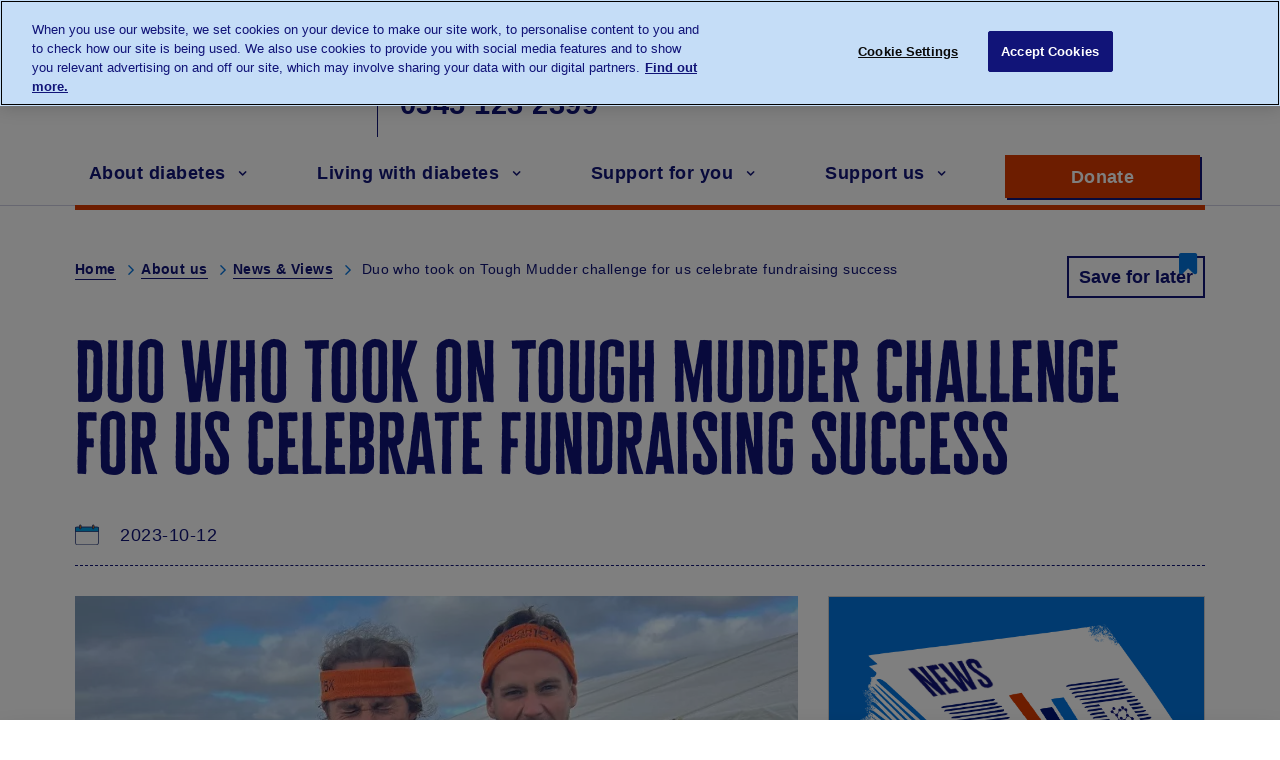

--- FILE ---
content_type: text/html; charset=UTF-8
request_url: https://www.diabetes.org.uk/about-us/news-and-views/duo-tough-mudder-challenge-celebrate-fundraising-success
body_size: 50219
content:
<!DOCTYPE html>
<html lang="en" dir="ltr" prefix="content: http://purl.org/rss/1.0/modules/content/  dc: http://purl.org/dc/terms/  foaf: http://xmlns.com/foaf/0.1/  og: http://ogp.me/ns#  rdfs: http://www.w3.org/2000/01/rdf-schema#  schema: http://schema.org/  sioc: http://rdfs.org/sioc/ns#  sioct: http://rdfs.org/sioc/types#  skos: http://www.w3.org/2004/02/skos/core#  xsd: http://www.w3.org/2001/XMLSchema# ">
  <head>
    <!-- Google Tag Manager -->
        <script>(function(w,d,s,l,i){w[l]=w[l]||[];w[l].push({'gtm.start':
            new Date().getTime(),event:'gtm.js'});var f=d.getElementsByTagName(s)[0],
            j=d.createElement(s),dl=l!='dataLayer'?'&l='+l:'';j.async=true;j.src=
            'https://www.googletagmanager.com/gtm.js?id='+i+dl;f.parentNode.insertBefore(j,f);
        })(window,document,'script','dataLayer','GTM-MVK24T');</script>
    <!-- End Google Tag Manager -->
    <script type="text/javascript" src="//c.webtrends-optimize.com/acs/accounts/3b85ae82-5312-4c89-87ec-e02040aad4b4/js/wt.js"></script>
    <meta charset="utf-8" />
<meta name="description" content="Andrew Kitchen (pictured, left) and Oliver Capel (pictured, right), who work at Soho-based Medico Digital - a healthcare marketing agency - have personal and professional experience of living with diabetes, and this prompted them to sign up for the endurance event." />
<link rel="canonical" href="https://www.diabetes.org.uk/about-us/news-and-views/duo-tough-mudder-challenge-celebrate-fundraising-success" />
<meta property="og:site_name" content="Diabetes UK" />
<meta property="og:url" content="https://www.diabetes.org.uk/about-us/news-and-views/duo-tough-mudder-challenge-celebrate-fundraising-success" />
<meta property="og:title" content="Duo who took on Tough Mudder challenge for us celebrate fundraising success" />
<meta property="og:description" content="Andrew Kitchen (pictured, left) and Oliver Capel (pictured, right), who work at Soho-based Medico Digital - a healthcare marketing agency - have personal and professional experience of living with diabetes, and this prompted them to sign up for the endurance event." />
<meta property="og:image" content="https://www.diabetes.org.uk/sites/default/files/2023-10/Andrew%20%28l%29%20and%20Oliver%28r%29.jpg" />
<meta name="twitter:card" content="summary_large_image" />
<meta name="twitter:description" content="Andrew Kitchen (pictured, left) and Oliver Capel (pictured, right), who work at Soho-based Medico Digital - a healthcare marketing agency - have personal and professional experience of living with diabetes, and this prompted them to sign up for the endurance event." />
<meta name="twitter:title" content="Duo who took on Tough Mudder challenge for us celebrate fundraising success" />
<meta name="twitter:image" content="https://www.diabetes.org.uk/sites/default/files/2023-10/Andrew%20%28l%29%20and%20Oliver%28r%29.jpg" />
<meta name="Generator" content="Drupal 10 (https://www.drupal.org)" />
<meta name="MobileOptimized" content="width" />
<meta name="HandheldFriendly" content="true" />
<meta name="viewport" content="width=device-width, initial-scale=1.0" />
<link rel="icon" href="/favicon.ico" type="image/vnd.microsoft.icon" />
<script>window.a2a_config=window.a2a_config||{};a2a_config.callbacks=[];a2a_config.overlays=[];a2a_config.templates={};</script>

    <title>Duo who took on Tough Mudder challenge for us celebrate fundraising success | Diabetes UK</title>
    <link rel="stylesheet" media="all" href="/core/assets/vendor/normalize-css/normalize.css?t8qv4o" />
<link rel="stylesheet" media="all" href="/core/assets/vendor/jquery.ui/themes/base/core.css?t8qv4o" />
<link rel="stylesheet" media="all" href="/core/assets/vendor/jquery.ui/themes/base/autocomplete.css?t8qv4o" />
<link rel="stylesheet" media="all" href="/core/assets/vendor/jquery.ui/themes/base/menu.css?t8qv4o" />
<link rel="stylesheet" media="all" href="/core/misc/components/progress.module.css?t8qv4o" />
<link rel="stylesheet" media="all" href="/core/misc/components/ajax-progress.module.css?t8qv4o" />
<link rel="stylesheet" media="all" href="/core/misc/components/autocomplete-loading.module.css?t8qv4o" />
<link rel="stylesheet" media="all" href="/core/modules/system/css/components/align.module.css?t8qv4o" />
<link rel="stylesheet" media="all" href="/core/modules/system/css/components/fieldgroup.module.css?t8qv4o" />
<link rel="stylesheet" media="all" href="/core/modules/system/css/components/container-inline.module.css?t8qv4o" />
<link rel="stylesheet" media="all" href="/core/modules/system/css/components/clearfix.module.css?t8qv4o" />
<link rel="stylesheet" media="all" href="/core/modules/system/css/components/details.module.css?t8qv4o" />
<link rel="stylesheet" media="all" href="/core/modules/system/css/components/hidden.module.css?t8qv4o" />
<link rel="stylesheet" media="all" href="/core/modules/system/css/components/item-list.module.css?t8qv4o" />
<link rel="stylesheet" media="all" href="/core/modules/system/css/components/js.module.css?t8qv4o" />
<link rel="stylesheet" media="all" href="/core/modules/system/css/components/nowrap.module.css?t8qv4o" />
<link rel="stylesheet" media="all" href="/core/modules/system/css/components/position-container.module.css?t8qv4o" />
<link rel="stylesheet" media="all" href="/core/modules/system/css/components/reset-appearance.module.css?t8qv4o" />
<link rel="stylesheet" media="all" href="/core/modules/system/css/components/resize.module.css?t8qv4o" />
<link rel="stylesheet" media="all" href="/core/modules/system/css/components/system-status-counter.css?t8qv4o" />
<link rel="stylesheet" media="all" href="/core/modules/system/css/components/system-status-report-counters.css?t8qv4o" />
<link rel="stylesheet" media="all" href="/core/modules/system/css/components/system-status-report-general-info.css?t8qv4o" />
<link rel="stylesheet" media="all" href="/core/modules/system/css/components/tablesort.module.css?t8qv4o" />
<link rel="stylesheet" media="all" href="/modules/contrib/jquery_ui/assets/vendor/jquery.ui/themes/base/core.css?t8qv4o" />
<link rel="stylesheet" media="all" href="/modules/contrib/jquery_ui/assets/vendor/jquery.ui/themes/base/accordion.css?t8qv4o" />
<link rel="stylesheet" media="all" href="/core/assets/vendor/jquery.ui/themes/base/theme.css?t8qv4o" />
<link rel="stylesheet" media="all" href="/modules/contrib/addtoany/css/addtoany.css?t8qv4o" />
<link rel="stylesheet" media="all" href="/modules/contrib/jquery_ui/assets/vendor/jquery.ui/themes/base/theme.css?t8qv4o" />
<link rel="stylesheet" media="all" href="/themes/contrib/basic/css/base/base.css?t8qv4o" />
<link rel="stylesheet" media="all" href="/themes/contrib/basic/css/layout/layout.css?t8qv4o" />
<link rel="stylesheet" media="all" href="/themes/contrib/basic/css/components/action-links.css?t8qv4o" />
<link rel="stylesheet" media="all" href="/themes/contrib/basic/css/components/breadcrumb.css?t8qv4o" />
<link rel="stylesheet" media="all" href="/themes/contrib/basic/css/components/button.css?t8qv4o" />
<link rel="stylesheet" media="all" href="/themes/contrib/basic/css/components/collapse-processed.css?t8qv4o" />
<link rel="stylesheet" media="all" href="/themes/contrib/basic/css/components/container-inline.css?t8qv4o" />
<link rel="stylesheet" media="all" href="/themes/contrib/basic/css/components/details.css?t8qv4o" />
<link rel="stylesheet" media="all" href="/themes/contrib/basic/css/components/exposed-filters.css?t8qv4o" />
<link rel="stylesheet" media="all" href="/themes/contrib/basic/css/components/field.css?t8qv4o" />
<link rel="stylesheet" media="all" href="/themes/contrib/basic/css/components/form.css?t8qv4o" />
<link rel="stylesheet" media="all" href="/themes/contrib/basic/css/components/icons.css?t8qv4o" />
<link rel="stylesheet" media="all" href="/themes/contrib/basic/css/components/inline-form.css?t8qv4o" />
<link rel="stylesheet" media="all" href="/themes/contrib/basic/css/components/item-list.css?t8qv4o" />
<link rel="stylesheet" media="all" href="/themes/contrib/basic/css/components/link.css?t8qv4o" />
<link rel="stylesheet" media="all" href="/themes/contrib/basic/css/components/links.css?t8qv4o" />
<link rel="stylesheet" media="all" href="/themes/contrib/basic/css/components/menu.css?t8qv4o" />
<link rel="stylesheet" media="all" href="/themes/contrib/basic/css/components/more-link.css?t8qv4o" />
<link rel="stylesheet" media="all" href="/themes/contrib/basic/css/components/pager.css?t8qv4o" />
<link rel="stylesheet" media="all" href="/themes/contrib/basic/css/components/tabledrag.css?t8qv4o" />
<link rel="stylesheet" media="all" href="/themes/contrib/basic/css/components/tableselect.css?t8qv4o" />
<link rel="stylesheet" media="all" href="/themes/contrib/basic/css/components/tablesort.css?t8qv4o" />
<link rel="stylesheet" media="all" href="/themes/contrib/basic/css/components/textarea.css?t8qv4o" />
<link rel="stylesheet" media="all" href="/themes/contrib/basic/css/components/ui-dialog.css?t8qv4o" />
<link rel="stylesheet" media="all" href="/themes/contrib/basic/css/components/progress.css?t8qv4o" />
<link rel="stylesheet" media="all" href="/themes/contrib/basic/css/components/components.css?t8qv4o" />
<link rel="stylesheet" media="all" href="/themes/contrib/basic/css/components/messages.css?t8qv4o" />
<link rel="stylesheet" media="all" href="/themes/contrib/basic/css/theme/theme.css?t8qv4o" />
<link rel="stylesheet" media="print" href="/themes/contrib/basic/css/theme/print.css?t8qv4o" />
<link rel="stylesheet" media="all" href="/themes/diabetes/dist/diabetes-accordion.css?t8qv4o" />
<link rel="stylesheet" media="all" href="/themes/diabetes/dist/diabetes.css?t8qv4o" />
<link rel="stylesheet" media="all" href="/themes/diabetes/dist/admin-override.css?t8qv4o" />

    
    <link rel="preload" href="/themes/diabetes/dist/fonts/cheddargothic-sans-webfont.woff2" as="font" type="font/woff2" crossorigin>
    <link rel="preload" href="/themes/diabetes/dist/fonts/fontawesome5/fa-brands-400.woff2" as="font" type="font/woff2" crossorigin>
    <link rel="preload" href="/themes/diabetes/dist/fonts/fontawesome-webfont.woff" as="font" type="font/woff" crossorigin>
    <link rel="apple-touch-icon" href="/themes/diabetes/apple-touch-icon.png">
  </head>
          
        
  <body  class="page-about-us-news-and-views-duo-tough-mudder-challenge-celebrate-fundraising-success section-about-us role--anonymous type-news with-subnav">
    <!-- Google Tag Manager (noscript) -->
    <noscript><iframe src="https://www.googletagmanager.com/ns.html?id=GTM-MVK24T" height="0" width="0" style="display:none;visibility:hidden"></iframe></noscript>
    <!-- End Google Tag Manager (noscript) -->
    <div id="skip">
      <a href="#block-diabetes-main-menu" class="action skip-link_skin">
        Skip to main navigation
      </a>
      <a href="#main" class="action skip-link_skin">
        Skip to content
      </a>
    </div>
    
      <div class="dialog-off-canvas-main-canvas" data-off-canvas-main-canvas>
    <div class="layout-container reading-width-optimised">

  <!-- ______________________ HEADER _______________________ -->

  <header id="page-header">
    <div class="container">
              <div id="header-region">

            <div class="region region-header">
    <div id="block-diabetes-branding" class="diabetes-branding block-system block-diabetes-branding" data-block-plugin-id="system_branding_block" itemref="block-talktousaboutdiabetes">
  
    
              <a href="/" title="Home" rel="home">
            <img src="/themes/diabetes/logo.svg" alt="Home" />
        </a>
        
    <div class="hidden">
                    <a href="/" title="Home" rel="home" itemprop="name">Diabetes UK</a>
                <span itemprop="url">https://www.diabetes.org.uk</span>
    </div>
</div>




<div id="block-talktousaboutdiabetes" class="header-talk-to-us block-simple-block block-talktousaboutdiabetes" data-block-plugin-id="simple_block:microdata_telephone_link">
    
        
            <dl><dt><p>Talk to us about diabetes</p></dt><dd><p><a href="tel:+443451232399" content="+443451232399" itemprop="telephone"><span class="area-code">0345</span> <span class="telephone-number">123 2399</span></a></p><p class="hidden">customer support</p></dd></dl>
        <p class="hidden">customer support</p>
</div>
<div id="block-ourresearch" data-block-plugin-id="simple_block:ourresearch" class="block-simple-block block-ourresearch">
  
    
      <div><a class="button" href="/our-research">Our Research</a></div>

  </div>
<div id="block-forprofessionals" data-block-plugin-id="simple_block:forprofessionals" class="block-simple-block block-forprofessionals">
  
    
      <div><a class="button" href="/professionals">For Professionals</a></div>

  </div>
<div class="search-form inactive form-diabetes-gcs block-diabetes-gcs block-googlecsesearchblock" data-drupal-selector="search-form" id="block-googlecsesearchblock" data-block-plugin-id="gcse_search_block">
  
    
      <form action="/search" method="GET" id="search-form" accept-charset="UTF-8">
  <div class="js-form-item form-item js-form-type-textfield form-type-textfield js-form-item-q form-item-q">
      <label for="edit-q">Search</label>
        <input aria-label="Search" data-drupal-selector="edit-q" type="text" id="edit-q" name="q" value="" size="64" maxlength="64" class="form-text" />

        </div>
<input data-drupal-selector="edit-submit" type="submit" id="edit-submit" name="op" value="Search Diabetes UK" class="button js-form-submit form-submit" />
<span tabindex="0" role="button" class="open-search" aria-label="open search"><span>Search</span></span><span tabindex="0" role="button" class="close-search" aria-label="close search"><span class="visually-hidden">close search</span></span>
</form>

  </div>

  </div>


          <div class="main-menu-wrapper js-main-menu-wrapper">
                  <nav aria-labelledby="block-diabetes-main-menu-menu" id="block-diabetes-main-menu" data-block-plugin-id="system_menu_block:main" class="block block-menu navigation menu--main">
          
  
  <h2 class="visually-hidden" id="block-diabetes-main-menu-menu">Main navigation</h2>
  

        
              <ul class="menu">
                    <li class="menu-item menu-item_skin">

                  <a href="/" class="home" data-drupal-link-system-path="&lt;front&gt;">Home</a>
                
      </li>
                <li class="menu-item menu-item_skin menu-item--collapsed">

                  <a href="/about-diabetes" data-drupal-link-system-path="node/257">About diabetes</a>
                
      </li>
                <li class="menu-item menu-item_skin menu-item--collapsed">

                  <a href="/living-with-diabetes" data-drupal-link-system-path="node/6101">Living with diabetes</a>
                
      </li>
                <li class="menu-item menu-item_skin menu-item--collapsed">

                  <a href="/support-for-you" data-drupal-link-system-path="node/6102">Support for you</a>
                
      </li>
                <li class="menu-item menu-item_skin menu-item--collapsed">

                  <a href="/support-us" class="last" data-drupal-link-system-path="node/6103">Support us</a>
                
      </li>
                <li class="menu-item menu-item_skin">

                  <a href="/our-research" class="mobile-only" data-drupal-link-system-path="node/6100">Our Research</a>
                
      </li>
                <li class="menu-item menu-item_skin">

                  <a href="/professionals" class="mobile-only">For Professionals</a>
                
      </li>
        </ul>
  


  </nav>
<div id="block-supportdiabetesuk" class="support block-simple-block block-supportdiabetesuk" data-block-plugin-id="simple_block:donate_button">
  
    
      <div class="donate-wrapper"><a class="button action--donate button--primary button--alt" href="https://donate.diabetes.org.uk/donate/1~my-donation">Donate <span class="visually-hidden"> to support Diabetes UK</span></a></div>

  </div>


          </div>

        </div>
          </div>
  </header><!-- /#header -->

  <!-- ______________________ MAIN _______________________ -->

  <main id="main">
    <div class="container with-sidebar">
        
            <section id="main-content">

                                  <div id="highlighted">  <div class="region region-highlighted">
    <div class="container">
  <div class="block-diabetes-breadcrumbs">
    <div id="block-diabetes-breadcrumbs" data-block-plugin-id="system_breadcrumb_block">
      
            
                <nav class="breadcrumb" role="navigation" aria-labelledby="system-breadcrumb">
    <h2 id="system-breadcrumb" class="visually-hidden">Breadcrumb</h2>
    <ol>
          <li>
                  <a href="/">Home</a>
              </li>
          <li>
                  <a href="/about-us">About us</a>
              </li>
          <li>
                  <a href="/about-us/news-and-views">News &amp; Views</a>
              </li>
          <li>
                  Duo who took on Tough Mudder challenge for us celebrate fundraising success
              </li>
        </ol>
  </nav>

          </div>
  </div>
</div>
<div id="block-saveforlaterblock" data-block-plugin-id="save_for_later_block" class="block-diabetes-reading-list block-saveforlaterblock">
  
    
      
<button class="button save-for-later" tabindex="0" data-id="17051">Save for later</button>
<span class="save-for-later-notification">
    Page saved! You can go back to this later in your <a href="/diabetes-and-me">Diabetes and Me</a>
    <span tabindex="0" role="button" class="close">Close</span>
</span>

  </div>

  </div>
</div>
                
                  <div class="region region-content">
    <div id="block-diabetes-page-title" data-block-plugin-id="page_title_block" class="block-core block-diabetes-page-title">
  
    
      <div class="container">
  
      <h1><span itemprop="name">Duo who took on Tough Mudder challenge for us celebrate fundraising success</span>
</h1>
    
</div>

  </div>
<div data-drupal-messages-fallback class="hidden"></div>
<div id="block-diabetes-content" data-block-plugin-id="system_main_block" class="block-system block-diabetes-content">
  
    
      

<script type="application/ld+json">
{
  "@context": "http://schema.org/",
      "@type": "NewsArticle",
    "name": "Duo who took on Tough Mudder challenge for us celebrate fundraising success",
  "author": "harrysteele",
  "datePublished": "2023-10-12",
  "dateModified": "Wed, 03/01/2024 - 09:23",
        "image": [
                    "/sites/default/files/2023-10/Andrew%20%28l%29%20and%20Oliver%28r%29.jpg"                      ],
    "headline": "Duo who took on Tough Mudder challenge for us celebrate fundraising success",
  "publisher": {
    "@type": "Organization",
    "name": "Diabetes UK",
    "logo": {
        "@type": "ImageObject",
        "url": "https://www.diabetes.org.uk/themes/diabetes/logo.png"
    }
  },
  "description": "Two colleagues who successfully undertook a gruelling Tough Mudder challenge are celebrating raising funds for us.
"
}
</script>

<article about="/about-us/news-and-views/duo-tough-mudder-challenge-celebrate-fundraising-success" class="node">

    <div class="content">
        
<div  class="content-meta-info">
    
<div>
      <svg role="presentation" class="icon icon--calendar">
        <use xlink:href="#calendar" />
    </svg>
    2023-10-12
  </div>

  </div>
<div  class="inner-content">
    <figure class="medium hero medium--hero">
            <div>
      

            <div class="field field--name-thumbnail field--label-hidden field__item">  <img loading="lazy" src="/sites/default/files/styles/original_optimized/public/2023-10/Andrew%20%28l%29%20and%20Oliver%28r%29.jpg.webp?itok=Vp4R0A2N" width="868" height="433" typeof="foaf:Image" itemprop="image" loading="lazy" />


</div>
      
  </div>

    </figure>


            <div class="emphasise-intro clearfix text-formatted field field--name-field-article field--label-hidden field__item"><p><span><span><span><span><span lang="EN-US">Two </span><span lang="EN-US">colleagues</span> <span lang="EN-US">who successfully undertook a gruelling Tough Mudder challenge are celebrating raising funds for us.</span></span></span></span></span></p>
</div>
      <div  class="description" itemprop="description"><p><span><span><span><span><span><span><span><span>Andrew Kitchen (pictured, left) and Oliver Capel</span></span></span></span><span lang="EN-US"><span>&nbsp;(pictured, right),&nbsp;</span></span><span lang="EN-US"><span>who work at Soho-based Medico Digital - a healthcare marketing agency - have personal and professional experience of living with diabetes, and this prompted them to sign up for the endurance event.</span></span></span></span></span></span></p>

<p><span><span><span><span><span lang="EN-US"><span>Tough Mudders are run-based endurance events, with obstacles. In Oliver and Andy’s case, the course took three and a half hours of running over 15 km, plus 30 obstacles which included ice baths, crawling through trenches, tear gas and electroshock therapy.</span></span></span></span></span></span></p>

<p><span><span><span><span><span><span lang="EN-US">Oliver said: </span></span></span></span></span></span></p>

<blockquote>
<p><span><span><span><span><span><span lang="EN-US">“<span>In the healthcare marketing profession, we've seen how awareness can positively affect health outcomes, especially for chronic conditions like diabetes.</span></span> <span lang="EN-US"><span>We wanted to highlight the need for <a href="/our-research">research</a> and better treatments for this increasingly common condition.”</span></span></span></span></span></span></span></p>
</blockquote>

<p><span><span><span><span><span><span lang="EN-US"><span>They have raised £1,648</span></span>.</span></span></span></span></span></p>

<p><span><span><span><span><span><span lang="EN-US">Jill Steaton, South East Coast and London Head of Diabetes UK, said:</span></span></span></span></span></span></p>

<blockquote>
<p><span><span><span><span><span><span lang="EN-US">“Oliver and Andrew went the extra mile to help us! We are very grateful to them.”</span></span></span></span></span></span></p>
</blockquote>

<p><span><span><span><span><span lang="EN-US">Oliver has a JustGiving page which can be found here - </span><a href="https://www.justgiving.com/page/medico-digital/" target="_blank"><span><span><span>Oliver Capel is fundraising for Diabetes UK (justgiving.com)</span></span></span></a></span></span></span></span></p>

<p><span><span><span><span><span><span><span>Find out more about <a href="/diabetes-the-basics">living with diabetes</a> or see what other <a href="/get_involved/fundraising-events">fundraising events</a> you can join.</span></span></span></span></span></span></span></p>
</div>
  </div>
    </div><!-- /.content -->

</article><!-- /.node -->

  </div>

  </div>


            </section><!-- /#content -->

        
              <aside id="sidebar-first" class="column sidebar first">
            <div class="region region-sidebar-first">
    <div id="block-sidebarblock" data-block-plugin-id="sidebar_block" class="block-diabetes-sidebar block-sidebarblock">
  
    
      



<div  class="box cta-block">
    <div>
        <div about="/node/15358" class="media-content cta-block-content bottom display-full-image donate-0 layered-0">
      <div class="media-content__media" itemprop="image">
      <figure>
              <img loading="lazy" src="/sites/default/files/2021-12/diabetes-uk-news.png" width="640" height="360" typeof="foaf:Image" itemprop="image" loading="lazy" />


    </figure>

    </div><!-- /.field_image -->
    <div class="media-content__content">
          <header>
        
                  <h3>
            <span itemprop="name">News &amp; Views</span>

          </h3>
                

        
              </header>
    
    <div class="content">
      <div  class="description" itemprop="description"><p>The latest&nbsp;diabetes research and&nbsp;policy updates,&nbsp;news in your area and&nbsp;opinions expressed by the diabetes community.&nbsp;</p>
</div><div class="links-container">
            <div class="link-container">
            <a href="/about-us/news-and-views">News &amp; Views</a>
        </div>
    </div>

    </div><!-- /.content -->
  </div>
</div><!-- /.node -->

    </div>
</div>

  </div>

  </div>

        </aside><!-- /#sidebar-first -->
      
                    <div class="pre-footer">
                  <div class="region region-pre-footer">
    <div id="block-saveforlaterblock-2" data-block-plugin-id="save_for_later_block" class="block-diabetes-reading-list block-saveforlaterblock-2">
  
    
      
<button class="button save-for-later" tabindex="0" data-id="17051">Save for later</button>
<span class="save-for-later-notification">
    Page saved! You can go back to this later in your <a href="/diabetes-and-me">Diabetes and Me</a>
    <span tabindex="0" role="button" class="close">Close</span>
</span>

  </div>
<div id="block-addtoanybuttons" data-block-plugin-id="addtoany_block" class="block-addtoany block-addtoanybuttons">
  
    
      <span class="a2a_kit a2a_kit_size_42 addtoany_list" data-a2a-url="https://www.diabetes.org.uk/about-us/news-and-views/duo-tough-mudder-challenge-celebrate-fundraising-success" data-a2a-title="Duo who took on Tough Mudder challenge for us celebrate fundraising success"><h3>Share this Page</h3><a class="a2a_button_facebook"><img src="/themes/diabetes/img/facebook.png" border="0" alt="Facebook" width="42" height="42"/></a><a class="a2a_button_whatsapp"><img src="/themes/diabetes/img/whatsapp.png" border="0" alt="Whatsapp" width="42" height="42"/></a><a class="a2a_button_twitter"><img src="/themes/diabetes/img/twitter.png" border="0" alt="Twitter" width="42" height="42"/></a><a class="a2a_button_pinterest"><img src="/themes/diabetes/img/pinterest.png" border="0" alt="Pinterest" width="42" height="42"/></a><a class="a2a_button_email"><img src="/themes/diabetes/img/email.png" border="0" alt="Email" width="42" height="42"/></a><a class="a2a_button_print"><img src="/themes/diabetes/img/print.png" border="0" alt="Print" width="42" height="42"/></a></span>
  </div>

  </div>

            </div>
        
    </div><!-- /.container -->
  </main><!-- /#main -->

  <!-- ______________________ FOOTER _______________________ -->
        <footer id="page-footer">
      <div class="container">
          <div class="region region-footer">
    <div id="block-diabetesukonsocialmedia" class="footer-social-media block-simple-block block-diabetesukonsocialmedia" data-block-plugin-id="simple_block:social_links_widget">
  
      <h2>Follow Diabetes UK</h2>
    
      <ul class="social">
	<li class="social-item_skin social-item_skin--facebook"><a class="button button--social" href="https://www.facebook.com/diabetesuk/" rel="noreferrer" target="_blank"><span class="visually-hidden">Opens a new window for Diabetes UK on facebook</span></a></li>
	<li class="social-item_skin social-item_skin--twitter"><a class="button button--social" href="https://twitter.com/DiabetesUK" rel="noreferrer" target="_blank"><span class="visually-hidden">Opens a new window for Diabetes UK on Twitter</span></a></li>
	<li class="social-item_skin social-item_skin--youtube"><a class="button button--social" href="https://www.youtube.com/user/diabetesukcharity" rel="noreferrer" target="_blank"><span class="visually-hidden">Opens a new window for Diabetes UK on youtube</span></a></li>
	<li class="social-item_skin social-item_skin--instagram"><a class="button button--social" href="https://www.instagram.com/diabetesuk" rel="noreferrer" target="_blank"><span class="visually-hidden">Opens a new window for Diabetes UK on instagram</span></a></li>
</ul>

<ul class="links">
	<li><a class="button donate button--primary button--alt" href="https://donate.diabetes.org.uk/donate/1~my-donation">Make a donation today</a></li>
	<li><a class="button" href="https://www.diabetes.org.uk/forms/enews">Subscribe to newsletter</a></li>
</ul>

  </div>
<nav aria-labelledby="block-footermenuleft-menu" id="block-footermenuleft" data-block-plugin-id="system_menu_block:footer-menu-left" class="block block-menu navigation menu--footer-menu-left">
    
  
  <h2 id="block-footermenuleft-menu">Get in touch</h2>
  

        
              <ul class="menu">
                    <li class="menu-item menu-item_skin">

                  <a href="/about_us/contact_us">Contact us</a>
                
      </li>
                <li class="menu-item menu-item_skin">

                  <a href="https://www.diabetes.org.uk/about_us/news/press-enquiries">Press Enquiries</a>
                
      </li>
                <li class="menu-item menu-item_skin">

                  <a href="/about_us/jobs">Jobs</a>
                
      </li>
        </ul>
  


  </nav>
<nav aria-labelledby="block-footermenucenter-menu" id="block-footermenucenter" data-block-plugin-id="system_menu_block:footer-menu-center" class="block block-menu navigation menu--footer-menu-center">
    
  
  <h2 id="block-footermenucenter-menu">Useful information</h2>
  

        
              <ul class="menu">
                    <li class="menu-item menu-item_skin">

                  <a href="/about_us">About us</a>
                
      </li>
                <li class="menu-item menu-item_skin">

                  <a href="/how_we_help/helpline">Helpline</a>
                
      </li>
                <li class="menu-item menu-item_skin">

                  <a href="/support-for-you/membership" data-drupal-link-system-path="node/19759">Membership</a>
                
      </li>
                <li class="menu-item menu-item_skin">

                  <a href="/about_us/strategy">Our strategy</a>
                
      </li>
                <li class="menu-item menu-item_skin">

                  <a href="/support-for-you/diabetes-uk-in-your-area" data-drupal-link-system-path="node/6373">Diabetes UK In Your area</a>
                
      </li>
        </ul>
  


  </nav>
<nav aria-labelledby="block-footermenuright-menu" id="block-footermenuright" data-block-plugin-id="system_menu_block:footer-menu-right" class="block block-menu navigation menu--footer-menu-right">
    
  
  <h2 id="block-footermenuright-menu">Useful links</h2>
  

        
              <ul class="menu">
                    <li class="menu-item menu-item_skin">

                  <a href="/accessibility" data-drupal-link-system-path="node/255">Accessibility</a>
                
      </li>
                <li class="menu-item menu-item_skin">

                  <a href="/legal-information/privacy-policy" data-drupal-link-system-path="node/237">Cookies</a>
                
      </li>
                <li class="menu-item menu-item_skin">

                  <a href="/legal-information" data-drupal-link-system-path="node/231">Legal</a>
                
      </li>
                <li class="menu-item menu-item_skin">

                  <a href="https://www.diabetes.org.uk/forms/in-charge">Communication Preferences</a>
                
      </li>
                <li class="menu-item menu-item_skin">

                  <a href="/legal-information/privacy-policy1" data-drupal-link-system-path="node/238">Privacy policy</a>
                
      </li>
                <li class="menu-item menu-item_skin">

                  <a href="/modern-slavery-statement" data-drupal-link-system-path="node/11089">Modern Slavery Statement</a>
                
      </li>
        </ul>
  


  </nav>

  </div>

      </div>

              <script>
          window.banner_content = {"bannerEnabled":true,"bannerType":"cta","bannerTitle":{"value":"<p>Run with us in 2026</p>","format":"basic_html"},"bannerText":{"value":"<p>Take on one of our running events for people living with and affected by diabetes. Use discount code NEWYEAR before 31 January to save \u00a310 off your entry fee!</p>","format":"basic_html"},"bannerWouldLikeToDonateText":"I would like to donate:","bannerAmounts":[{"text":"\u00a35","amount":"500"},{"text":"\u00a310","amount":"1000"},{"text":"\u00a320","amount":"2000"},{"text":"","amount":""}],"otherAmountText":"Other Amount","donateNowText":"Donate now","ctaTitle":"Sign up now","ctaUrl":"/support-us/fundraise/fundraising-events/run-search","ctaImg":false}
        </script>
          </footer><!-- /#footer -->
  
  <!-- ______________________ COPYRIGHT _______________________ -->

      <div id="page-copyright">
          <div class="region region-copyright">
    <div id="block-copyright" class="footer-copyright block-simple-block block-copyright" data-block-plugin-id="simple_block:copyright">
  
    
      <p>© The British Diabetic Association operating as Diabetes UK,&nbsp;a<strong>&nbsp;</strong>charity registered in England and Wales (no. 215199) and in Scotland (no. SC039136). A company limited by guarantee registered in England and Wales with (no.00339181) and registered office at Wells Lawrence House, 126 Back Church Lane London E1 1FH</p>

<figure><img alt="Fundraising regulator logo" data-entity-type="file" loading="lazy" src="/themes/diabetes/img/static/fr-logo.png"></figure>

  </div>

  </div>

    </div><!-- /#footer -->
    <a href="#" class="back-to-top">
    <span class="back-to-top__icon"></span>
    Back to Top
  </a>
</div><!-- /.layout-container -->


  </div>

    
    <script type="application/json" data-drupal-selector="drupal-settings-json">{"path":{"baseUrl":"\/","pathPrefix":"","currentPath":"node\/17051","currentPathIsAdmin":false,"isFront":false,"currentLanguage":"en"},"pluralDelimiter":"\u0003","suppressDeprecationErrors":true,"ajaxPageState":{"libraries":"[base64]","theme":"diabetes","theme_token":null},"ajaxTrustedUrl":{"\/search":true},"mainmenu":{"Home":{"title":"Home","url":"\/","children":[],"id":"1"},"About diabetes":{"title":"About diabetes","url":"\/about-diabetes","children":{"50000 Symptoms menu_link_content:4178aa5b-e157-4110-8f61-7ad88249f3da":{"title":"Symptoms","url":"\/about-diabetes\/symptoms","children":{"50000 Finding out your risk of developing diabetes menu_link_content:79b45d43-7ba2-440a-a0be-51cfb75e4b27":{"title":"Finding out your risk of developing diabetes","url":"\/about-diabetes\/type-2-diabetes\/diabetes-risk-factors","children":[]},"50001 Getting tested for diabetes menu_link_content:c9064df0-99e8-4de7-a908-019053c590ec":{"title":"Getting tested for diabetes","url":"\/about-diabetes\/test-for-diabetes","children":[]}}},"50001 Type 1 diabetes menu_link_content:bf58e757-b1f1-4f5a-8bf7-8b24a1be1d82":{"title":"Type 1 diabetes","url":"\/about-diabetes\/type-1-diabetes","children":{"50000 Type 1 symptoms menu_link_content:335111dd-f410-4367-8434-dfa5d5f0b5d3":{"title":"Type 1 symptoms","url":"\/about-diabetes\/type-1-diabetes\/symptoms","children":[]},"50001 Type 1 causes menu_link_content:11d0db7d-d8ea-4f58-85ff-0613ec18ce6c":{"title":"Type 1 causes","url":"\/about-diabetes\/type-1-diabetes\/causes","children":[]},"50002 Type 1 treatments menu_link_content:a06aeec0-a3d4-41c5-abf5-b6cecb6f27fb":{"title":"Type 1 treatments","url":"\/about-diabetes\/type-1-diabetes\/treatments","children":[]},"50004 In pregnancy menu_link_content:ee98829a-0b91-41d8-84e2-8acce838db90":{"title":"In pregnancy","url":"\/about-diabetes\/type-1-diabetes\/in-pregnancy","children":[]}}},"50002 Type 2 diabetes menu_link_content:f171bb55-d722-4cf2-b8b1-134e11c780d4":{"title":"Type 2 diabetes","url":"\/about-diabetes\/type-2-diabetes","children":{"50000 Type 2 symptoms menu_link_content:042ce6ae-a9aa-45a9-aaec-2012eb5429bf":{"title":"Type 2 symptoms","url":"\/about-diabetes\/type-2-diabetes\/symptoms","children":[]},"50001 Type 2 causes menu_link_content:e4d90e31-b385-491f-ba72-e405629f4285":{"title":"Type 2 causes","url":"\/about-diabetes\/type-2-diabetes\/causes","children":[]},"50002 Type 2 treatments menu_link_content:c975f8c8-6efe-4ae5-b5cc-b87a61a756e6":{"title":"Type 2 treatments","url":"\/about-diabetes\/type-2-diabetes\/treatments","children":[]},"50003 Type 2 remission menu_link_content:d5141b8a-eede-4d03-bef1-1e40be80c0ae":{"title":"Type 2 remission","url":"\/about-diabetes\/type-2-diabetes\/remission","children":[]},"50004 Type 2 preventing menu_link_content:7f94cd77-2744-4c7a-bd0b-74e6b4f17499":{"title":"Type 2 preventing","url":"\/about-diabetes\/type-2-diabetes\/preventing","children":{"50000 Prediabetes menu_link_content:44766c85-f557-45b8-934b-3f60776976eb":{"title":"Prediabetes","url":"\/about-diabetes\/type-2-diabetes\/prediabetes","children":[]}}}}},"50003 Gestational diabetes menu_link_content:4d54fe38-68da-49ab-b929-5745225e3051":{"title":"Gestational diabetes","url":"\/about-diabetes\/gestational-diabetes","children":{"50000 Symptoms menu_link_content:e9c7740d-6aa3-4d1d-9548-8d08fbe11ca2":{"title":"Symptoms","url":"\/about-diabetes\/gestational-diabetes\/symptoms","children":[]},"50001 Treatments menu_link_content:8a7f4754-e693-4bd5-8b97-74c335d47f1f":{"title":"Treatments","url":"\/about-diabetes\/gestational-diabetes\/treatments","children":[]},"50002 Complications menu_link_content:8f430ef1-28e7-4ae3-82a3-f68db82bbf35":{"title":"Complications","url":"\/about-diabetes\/gestational-diabetes\/complications","children":[]},"50003 Causes menu_link_content:3dc644d8-14e3-40a0-9481-daa572afe471":{"title":"Causes","url":"\/about-diabetes\/gestational-diabetes\/causes","children":[]}}},"50004 Other types of diabetes menu_link_content:3c54c020-ed51-4e87-a130-53dbbcc83927":{"title":"Other types of diabetes","url":"\/about-diabetes\/types-of-diabetes","children":{"50000 Neonatal diabetes menu_link_content:cc1f5744-9d97-4fe7-9f08-ef47f2725c13":{"title":"Neonatal diabetes","url":"\/about-diabetes\/other-types-of-diabetes\/neonatal-diabetes","children":[]},"50001 Maturity onset diabetes of the young (MODY) menu_link_content:be09121b-a7d7-448f-a53a-51d75ab07303":{"title":"Maturity onset diabetes of the young (MODY)","url":"\/about-diabetes\/other-types-of-diabetes\/mody","children":[]},"50002 Wolfram Syndrome menu_link_content:0efeff17-bd06-409e-babe-2d4b71687e13":{"title":"Wolfram Syndrome","url":"\/about-diabetes\/other-types-of-diabetes\/wolfram-syndrome","children":[]},"50004 Cystic fibrosis diabetes menu_link_content:da776531-6398-4bcf-a66f-2f350a4c3114":{"title":"Cystic fibrosis diabetes","url":"\/about-diabetes\/other-types-of-diabetes\/cystic-fibrosis-diabetes","children":[]},"50005 Steroid induced diabetes menu_link_content:991dfea5-3ad3-40bf-9172-17b2a824172b":{"title":"Steroid induced diabetes","url":"\/about-diabetes\/other-types-of-diabetes\/steroid-induced-diabetes","children":[]},"50006 Alstrom syndrome menu_link_content:bc643eea-f39a-40d9-8018-f6a1915c1d46":{"title":"Alstrom syndrome","url":"\/about-diabetes\/other-types-of-diabetes\/alstrom-syndrome","children":[]},"50007 Latent autoimmune diabetes menu_link_content:e70de43e-01e5-4c7c-bf30-6a2967393803":{"title":"Latent autoimmune diabetes","url":"\/about-diabetes\/other-types-of-diabetes\/latent-autoimmune-diabetes","children":[]},"50008 Type 3c diabetes menu_link_content:23daf1db-f5ab-4fef-8068-066375115d7f":{"title":"Type 3c diabetes","url":"\/about-diabetes\/other-types-of-diabetes\/type3c-diabetes","children":[]}}},"50005 Looking after diabetes menu_link_content:cd737c71-b4ef-40e0-a026-d8e21577b350":{"title":"Looking after diabetes","url":"\/about-diabetes\/looking-after-diabetes","children":{"50000 Complications menu_link_content:8770696d-ebf0-41af-b589-6f3408269fe1":{"title":"Complications","url":"\/about-diabetes\/complications","children":[]},"50001 HbA1c menu_link_content:997991b7-b293-48f9-845a-4c30bd4ef818":{"title":"HbA1c","url":"\/about-diabetes\/looking-after-diabetes\/hba1c","children":[]},"50002 Checking your blood sugar levels menu_link_content:d2812934-7802-41e8-96a3-030376ceb525":{"title":"Checking your blood sugar levels","url":"\/about-diabetes\/symptoms\/testing","children":[]},"50003 Treatments menu_link_content:6368b7a7-1a0b-4649-a8ea-7b76a7da3c49":{"title":"Treatments","url":"\/about-diabetes\/looking-after-diabetes\/treatments","children":[]},"50004 Technology menu_link_content:b6024fc4-82ba-4142-a220-634edb5de409":{"title":"Technology","url":"\/about-diabetes\/looking-after-diabetes\/technology","children":[]},"50005 Learning Zone menu_link_content:a2c55d75-3663-4eea-b63e-2a189fb59fcb":{"title":"Learning Zone","url":"https:\/\/learningzone.diabetes.org.uk\/?_gl=1*vcqk9x*_gcl_au*MTU0MzU5Nzg2MC4xNzI1OTYyMDE3*_ga*MTM3ODY3Mzg0LjE3MjU5NjIwMTg.*_ga_J1HFNSGEX6*MTcyNzg1OTQ1MC41OC4xLjE3Mjc4NjM4MTkuNTUuMC4w","children":[]},"50006 Diabetes and Me menu_link_content:df1627a3-b57b-4bd7-819f-c6e7d8fde21f":{"title":"Diabetes and Me","url":"\/diabetes-and-me","children":[]}}}},"id":"843"},"Living with diabetes":{"title":"Living with diabetes","url":"\/living-with-diabetes","children":{"50000 Eating menu_link_content:333fcba9-3106-48ac-a1b9-b460fd28e4ee":{"title":"Eating","url":"\/living-with-diabetes\/eating","children":{"50001 Type 1 guide menu_link_content:07462b3c-ffc0-4f73-b0a4-c167612c22a2":{"title":"Type 1 guide","url":"\/living-with-diabetes\/eating\/i-have-type-1-diabetes","children":[]},"50001 Type 2 guide menu_link_content:6e0f8131-a59f-4c4e-9c9a-942bbc559f64":{"title":"Type 2 guide","url":"\/living-with-diabetes\/eating\/i-have-type-2-diabetes","children":[]},"50002 Recipes views_view:views.recipes.recipes_landing_page":{"title":"Recipes","url":"\/living-with-diabetes\/eating\/recipes","children":[]}}},"50000 Exercise menu_link_content:430d2789-e057-43a7-8f84-3775792fd2a1":{"title":"Exercise","url":"\/living-with-diabetes\/exercise","children":[]},"50002 Emotional wellbeing menu_link_content:88114d56-8180-48f0-a503-d657483f17fc":{"title":"Emotional wellbeing","url":"\/living-with-diabetes\/emotional-wellbeing","children":[]},"50003 Life with diabetes menu_link_content:7894ad99-b599-4598-a122-c38aab7f639e":{"title":"Life with diabetes","url":"\/living-with-diabetes\/life-with-diabetes","children":{"50000 Cost of living menu_link_content:aabc466e-4a42-46a3-a9b6-441c313aea63":{"title":"Cost of living","url":"\/living-with-diabetes\/life-with-diabetes\/cost-of-living","children":[]},"50001 Travel menu_link_content:930f5584-36eb-4740-9b3d-7e90338a2718":{"title":"Travel","url":"\/living-with-diabetes\/life-with-diabetes\/travel","children":[]},"50002 Insurance menu_link_content:8ecf94d1-205b-43c7-a5fe-46e6acc45e4e":{"title":"Insurance","url":"\/living-with-diabetes\/life-with-diabetes\/insurance","children":[]},"50003 Driving menu_link_content:0c1b17d6-8122-42da-9140-04ea5b523247":{"title":"Driving","url":"\/living-with-diabetes\/life-with-diabetes\/driving","children":[]},"50004 Children and diabetes menu_link_content:a0ec217f-c120-4bfd-bd11-a43bc4721d05":{"title":"Children and diabetes","url":"\/living-with-diabetes\/life-with-diabetes\/children-and-diabetes","children":[]}}},"50004 Stories menu_link_content:fd27864b-33d4-4fbb-a068-c7e30875edf7":{"title":"Stories","url":"\/your-stories","children":[]}},"id":"5"},"Support for you":{"title":"Support for you","url":"\/support-for-you","children":{"50001 Helpline menu_link_content:6d277cbd-617a-41d2-a1d1-09290fd317af":{"title":"Helpline","url":"\/support-for-you\/helpline","children":[]},"50002 Community support and forums menu_link_content:bf17704e-b1fd-40d4-a7a0-646aa4cf5c68":{"title":"Community support and forums","url":"\/support-for-you\/community-support-and-forums","children":{"50001 Local support groups menu_link_content:d9bc4d0a-817a-4413-a264-e85cbcde0a05":{"title":"Local support groups","url":"\/support-for-you\/community-support-and-forums\/local-support-groups","children":[]},"50002 Online support forum menu_link_content:674308a7-b41d-42e0-b322-45fcc4aaecdd":{"title":"Online support forum","url":"\/support-for-you\/community-support-and-forums\/online-support-forum","children":[]},"50002 Type 1 events menu_link_content:6d597ea4-7b26-4db4-94c1-5e38c66067be":{"title":"Type 1 events","url":"\/support-for-you\/community-support-and-forums\/type-1-events","children":[]},"50003 Type 1 youth support menu_link_content:bbd846c4-1203-48b4-9741-978026613c3c":{"title":"Type 1 youth support","url":"\/support-for-you\/community-support-and-forums\/type-1-youth-programme","children":[]}}},"50002 Membership  menu_link_content:b2f5971e-fdb1-4cb0-8ad9-8375eec0b8f3":{"title":"Membership ","url":"\/support-for-you\/membership","children":[]},"50003 Diabetes UK In your area menu_link_content:70062016-45b5-4dbf-98cc-6fb520c095f9":{"title":"Diabetes UK In your area","url":"\/support-for-you\/diabetes-uk-in-your-area","children":{"50004 Scotland menu_link_content:a1bc5db7-65c2-4d7a-bd7c-581722c91388":{"title":"Scotland","url":"\/support-for-you\/diabetes-uk-in-your-area\/scotland","children":[]},"50005 North of England menu_link_content:89849ce9-7c45-4285-a9f4-1d2acd7dcab7":{"title":"North of England","url":"\/support-for-you\/diabetes-uk-in-your-area\/north-of-england","children":[]},"50006 Wales menu_link_content:7a967812-f4c9-404d-ac53-ccbb6c3dfaf3":{"title":"Wales","url":"\/support-for-you\/diabetes-uk-in-your-area\/wales","children":[]},"50007 Northern Ireland menu_link_content:22ca2ff3-eefe-408c-b60b-386604db3796":{"title":"Northern Ireland","url":"\/support-for-you\/diabetes-uk-in-your-area\/northern-ireland","children":[]},"50008 Midlands and East of England menu_link_content:da4cc735-979e-4cd1-b122-59948aff5626":{"title":"Midlands and East of England","url":"\/support-for-you\/diabetes-uk-in-your-area\/midlands-and-east-of-england","children":[]},"50009 South West and South Central menu_link_content:8fa9ece2-1e36-4d10-a923-a1fae40bb8f3":{"title":"South West and South Central","url":"\/support-for-you\/diabetes-uk-in-your-area\/south-west-and-south-central","children":[]},"50010 South East Coast and London menu_link_content:03d7a015-6c4d-474d-bae5-d60953a3c728":{"title":"South East Coast and London","url":"\/support-for-you\/diabetes-uk-in-your-area\/south-east-coast-and-london","children":[]}}}},"id":"8"},"Support us":{"title":"Support us","url":"\/support-us","children":{"50000 Donate menu_link_content:601051dd-cdf2-41f8-8620-b9ea8426737f":{"title":"Donate","url":"\/support-us\/donate","children":{"50000 Donate money menu_link_content:0f2fd461-3727-4f0b-bcdc-3141100abacc":{"title":"Donate money","url":"https:\/\/donate.diabetes.org.uk\/donate","children":[]},"50001 Leave a gift in your Will menu_link_content:d3b137ee-1871-4476-b9ba-74238f59a4d8":{"title":"Leave a gift in your Will","url":"\/support-us\/donate\/leave-a-gift-in-your-will","children":[]},"50003 Payroll giving menu_link_content:de7b8273-12b1-4276-aa5c-65c34242c33c":{"title":"Payroll giving","url":"\/support-us\/donate\/payroll-giving","children":[]},"50004 Gift Aid menu_link_content:802c2f5c-5cb6-4195-b2d9-305400049ebb":{"title":"Gift Aid","url":"https:\/\/www.diabetes.org.uk\/support-us\/other-ways-to-support\/gift-aid","children":[]}}},"50001 Fundraise menu_link_content:90a7908b-560b-4f90-8b7c-ef96394f5f6f":{"title":"Fundraise","url":"\/support-us\/fundraise","children":{"50000 Fundraising events menu_link_content:43e9fa28-c051-42b7-bea6-5c786540ccfd":{"title":"Fundraising events","url":"\/support-us\/fundraise\/fundraising-events","children":{"50000 One Million Steps menu_link_content:97e4045a-53be-405e-b397-b14e28e49819":{"title":"One Million Steps","url":"https:\/\/step.diabetes.org.uk\/","children":[]},"50001 Swim 22 menu_link_content:3e65933c-d063-41dc-b03f-675b03c262b6":{"title":"Swim 22","url":"https:\/\/swim22.diabetes.org.uk\/","children":[]},"50002 Wellness Walks menu_link_content:162dec5f-d051-4db4-a512-b2c1249db59f":{"title":"Wellness Walks","url":"https:\/\/fundraise.diabetes.org.uk\/event\/wellness-walks","children":[]}}},"50001 Fundraise your way menu_link_content:46e8d366-ee88-4824-96c8-9bb38bae485b":{"title":"Fundraise your way","url":"\/support-us\/fundraise\/fundraise-your-way","children":[]}}},"50002 Other ways to support menu_link_content:55f48666-c7d2-4e64-8442-f7eb282581ab":{"title":"Other ways to support","url":"\/support-us\/other-ways-to-support","children":{"50000 Lottery menu_link_content:e899888d-9736-425e-924a-7aad31e20f8d":{"title":"Lottery","url":"https:\/\/play.diabetes.org.uk","children":[]},"50001 Raffle menu_link_content:77910c5c-b302-4795-99d7-20bdfa563e3c":{"title":"Raffle","url":"https:\/\/raffle.diabetes.org.uk","children":[]},"50002 In memory menu_link_content:7ed4a12f-9d26-49ae-923c-7cbfe3e8abac":{"title":"In memory","url":"\/support-us\/other-ways-to-support\/in-memory","children":[]},"50004 Gift Aid menu_link_content:7f30de7d-4ac0-4925-9684-328a6b46d8d4":{"title":"Gift Aid","url":"\/support-us\/other-ways-to-support-gift-aid","children":[]},"50005 Remember A Charity Week menu_link_content:e7c0256c-1d68-46aa-bd96-0bbcae324ed4":{"title":"Remember A Charity Week","url":"\/support-us\/other-ways-to-support\/remember-a-charity-week","children":[]}}},"50003 Volunteer menu_link_content:bb5a6f5b-ad3b-4351-854c-9274725e76a7":{"title":"Volunteer","url":"\/support-us\/volunteer","children":{"50000 Volunteer opportunities menu_link_content:5c914a1a-6d03-4ae2-818a-78c8f4de72df":{"title":"Volunteer opportunities","url":"\/support-us\/volunteer\/volunteer-opportunities","children":[]},"50001 About volunteering menu_link_content:0f23205f-b91f-4022-aa9d-8e40316f7d18":{"title":"About volunteering","url":"\/support-us\/volunteer\/about-volunteering","children":[]},"50002 Volunteer stories menu_link_content:f92469b4-03ef-4b41-bf29-ffa858aa99fb":{"title":"Volunteer stories","url":"\/support-us\/volunteer\/volunteer-stories","children":[]}}},"50004 Campaign menu_link_content:4d2ce9b1-2ddb-41c6-bbd3-296e0c3914f6":{"title":"Campaign","url":"\/support-us\/campaign","children":{"50002 Diabetes stigma menu_link_content:52d1e15e-d6bd-44bb-9f1a-5938c0ab9468":{"title":"Diabetes stigma","url":"\/living-with-diabetes\/emotional-wellbeing\/stigma","children":[]},"50003 Diabetes is Serious menu_link_content:a53f7d71-5cdb-474f-89aa-5522b0b64380":{"title":"Diabetes is Serious","url":"\/support-us\/campaign\/diabetes-is-serious","children":[]},"50004 Diabetes Tech Can\u0027t Wait menu_link_content:c504c697-0514-49b8-8b83-c6ab45477038":{"title":"Diabetes Tech Can\u0027t Wait","url":"\/support-us\/campaign\/diabetes-tech-cant-wait","children":[]},"50005 Other campaigns menu_link_content:2725c928-8266-4a97-a98e-f1573376db51":{"title":"Other campaigns","url":"\/support-us\/campaign\/other-campaigns","children":[]},"50006 Our campaigners menu_link_content:78a1b4da-668f-4070-af40-85c3868da572":{"title":"Our campaigners","url":"\/support-us\/campaign\/our-campaigners","children":[]},"50007 Campaign successes menu_link_content:537e3725-aa4a-4bec-9615-db999505770b":{"title":"Campaign successes","url":"\/support-us\/campaign\/campaign-successes","children":[]},"50008 Our manifesto menu_link_content:24fc827a-21ac-4a0b-b7b7-2ba39b405a6f":{"title":"Our manifesto","url":"\/support-us\/campaign\/our-manifesto-for-longer-healthier-lives","children":[]}}},"50005 Partner with us menu_link_content:b013bc06-2219-4b13-97e1-f8793e6722c1":{"title":"Partner with us","url":"\/support-us\/partner-with-us","children":{"50000 Corporate partners menu_link_content:37a277e8-e87a-4cb3-8e5c-578f2edda4ed":{"title":"Corporate partners","url":"\/support-us\/partner-with-us\/corporate-partners","children":[]},"50001 Trusts and foundations menu_link_content:6c432f91-ad2b-4cd7-882e-4bd2859da853":{"title":"Trusts and foundations","url":"\/support-us\/partner-with-us\/trusts-and-foundations","children":[]},"50002 Philanthropy menu_link_content:f9a0b621-ec49-483a-a7c5-3ce0ea63077a":{"title":"Philanthropy","url":"\/support-us\/partner-with-us\/philanthropy","children":[]}}},"50006 Online shop menu_link_content:00ca3f63-7b79-4ea4-a998-c37c2ea9846c":{"title":"Online shop","url":"https:\/\/shop.diabetes.org.uk","children":[]}},"id":"10"},"Our Research":{"title":"Our Research","url":"\/our-research","children":[],"id":"1486"},"For Professionals":{"title":"For Professionals","url":"\/professionals","children":[],"id":"1487"}},"widthBreakpoint":280,"field_group":{"html_element":{"mode":"default","context":"view","settings":{"classes":"content-meta-info","id":"","element":"div","show_label":false,"label_element":"h3","attributes":"","effect":"none","speed":"fast"}}},"google_cse_key":"AIzaSyAceO7dEMYy4GC7tMHdZ4YdAWUUimCVSIo","google_search_engine_id":"000402109209955420290:c-triv4riva","user":{"uid":0,"permissionsHash":"9c4177f91e30adbf570e228d4f8601d991d6e6c7fb8d3bc15f2acb9a41fcd85a"}}</script>
<script src="/core/assets/vendor/jquery/jquery.min.js?v=3.7.1"></script>
<script src="/core/assets/vendor/once/once.min.js?v=1.0.1"></script>
<script src="/core/misc/drupalSettingsLoader.js?v=10.5.6"></script>
<script src="/core/misc/drupal.js?v=10.5.6"></script>
<script src="/core/misc/drupal.init.js?v=10.5.6"></script>
<script src="/core/assets/vendor/jquery.ui/ui/version-min.js?v=10.5.6"></script>
<script src="/core/assets/vendor/jquery.ui/ui/data-min.js?v=10.5.6"></script>
<script src="/core/assets/vendor/jquery.ui/ui/disable-selection-min.js?v=10.5.6"></script>
<script src="/core/assets/vendor/jquery.ui/ui/jquery-patch-min.js?v=10.5.6"></script>
<script src="/core/assets/vendor/jquery.ui/ui/scroll-parent-min.js?v=10.5.6"></script>
<script src="/core/assets/vendor/jquery.ui/ui/unique-id-min.js?v=10.5.6"></script>
<script src="/core/assets/vendor/jquery.ui/ui/focusable-min.js?v=10.5.6"></script>
<script src="/core/assets/vendor/jquery.ui/ui/keycode-min.js?v=10.5.6"></script>
<script src="/core/assets/vendor/jquery.ui/ui/plugin-min.js?v=10.5.6"></script>
<script src="/core/assets/vendor/jquery.ui/ui/widget-min.js?v=10.5.6"></script>
<script src="/core/assets/vendor/jquery.ui/ui/labels-min.js?v=10.5.6"></script>
<script src="/core/assets/vendor/jquery.ui/ui/widgets/autocomplete-min.js?v=10.5.6"></script>
<script src="/core/assets/vendor/jquery.ui/ui/widgets/menu-min.js?v=10.5.6"></script>
<script src="/modules/contrib/jquery_ui/assets/vendor/jquery.ui/ui/version-min.js?v=1.13.2"></script>
<script src="/modules/contrib/jquery_ui/assets/vendor/jquery.ui/ui/keycode-min.js?v=1.13.2"></script>
<script src="/modules/contrib/jquery_ui/assets/vendor/jquery.ui/ui/unique-id-min.js?v=1.13.2"></script>
<script src="/modules/contrib/jquery_ui/assets/vendor/jquery.ui/ui/widget-min.js?v=1.13.2"></script>
<script src="/modules/contrib/jquery_ui/assets/vendor/jquery.ui/ui/widgets/accordion-min.js?v=1.13.2"></script>
<script src="/core/assets/vendor/tabbable/index.umd.min.js?v=6.2.0"></script>
<script src="/core/misc/autocomplete.js?v=10.5.6"></script>
<script src="https://static.addtoany.com/menu/page.js" defer></script>
<script src="/modules/contrib/addtoany/js/addtoany.js?v=10.5.6"></script>
<script src="/themes/diabetes/dist/diabetes-accordion.js?v=1.2"></script>
<script src="https://cdnjs.cloudflare.com/ajax/libs/bluebird/3.3.5/bluebird.min.js" async></script>
<script src="/themes/diabetes/lib/select2/select2.js?v=1.9.10.2"></script>
<script src="/themes/diabetes/dist/diabetes.js?v=1.9.10.2"></script>
<script src="/themes/diabetes/js/save-for-later.js?t8qv4o" type="module"></script>
<script src="/modules/diabetes_donation_banner/js/diabetes_donation_banner.js?v=1.x"></script>
<script src="/core/misc/progress.js?v=10.5.6"></script>
<script src="/core/assets/vendor/loadjs/loadjs.min.js?v=4.3.0"></script>
<script src="/core/misc/debounce.js?v=10.5.6"></script>
<script src="/core/misc/announce.js?v=10.5.6"></script>
<script src="/core/misc/message.js?v=10.5.6"></script>
<script src="/core/misc/ajax.js?v=10.5.6"></script>
<script src="/core/misc/jquery.tabbable.shim.js?v=10.5.6"></script>
<script src="/core/misc/position.js?v=10.5.6"></script>
<script src="/modules/diabetes_gcs/js/diabetes_gcs.autocomplete.js?v=1.x"></script>
<script src="/modules/diabetes_register_prepopulation/js/populatedamform.js?v=1.x"></script>
<script src="/modules/diabetes_sidebar/js/related-content.js?t8qv4o"></script>

    
      <div id="svg-sprite" class="visually-hidden--all">

<svg xmlns="http://www.w3.org/2000/svg">
<symbol id="megaphone" viewBox="0 0 100 100"><g fill="none" fill-rule="evenodd"><path stroke="#979797" d="M-213.5-2057.5h1799v3492h-1799z"/><g transform="translate(5 1)"><ellipse fill-opacity=".25" fill="#009DE0" cx="46" cy="80" rx="32" ry="18"/><path d="M25 71.31s9.457 10.486 10.98 14.259c1.521 3.771 5.744 2.665 9.198 0 3.454-2.666 1.738-6.242-2.97-10.177C37.501 71.46 35.979 64 35.979 64L25 71.31z" fill="#FFF"/><path d="M25 71.31s9.457 10.486 10.98 14.259c1.521 3.771 5.744 2.665 9.198 0 3.454-2.666 1.738-6.242-2.97-10.177C37.501 71.46 35.979 64 35.979 64L25 71.31z" stroke="#1D3176" stroke-width="1.659" stroke-linecap="round" stroke-linejoin="round"/><path fill="#FFF" d="M38.175 17.75L5 68.556 11.064 77 71 52.851 39.128 16z"/><path stroke="#1D3176" stroke-width="1.659" stroke-linecap="round" stroke-linejoin="round" d="M38.175 17.75L5 68.556 11.064 77 71 52.851 39.128 16zM68 25l10-9m-23-4l6-11m17 39l13-2"/><path d="M7.918 79.255l-6.966-8.96a4.516 4.516 0 1 1 7.13-5.55l6.966 8.96a4.521 4.521 0 0 1-.791 6.343 4.516 4.516 0 0 1-6.339-.793" fill="#009FE3"/><path d="M7.918 79.255l-6.966-8.96a4.516 4.516 0 1 1 7.13-5.55l6.966 8.96a4.521 4.521 0 0 1-.791 6.343 4.516 4.516 0 0 1-6.339-.793z" stroke="#1D3176" stroke-width="1.659" stroke-linecap="round" stroke-linejoin="round"/><path d="M70.814 55.767L35.843 14.802a3.519 3.519 0 0 1 .389-4.96 3.513 3.513 0 0 1 4.954.39l34.971 40.966a3.519 3.519 0 0 1-.389 4.959 3.512 3.512 0 0 1-4.954-.39" fill="#009FE3"/><path d="M70.814 55.767L35.843 14.802a3.519 3.519 0 0 1 .389-4.96 3.513 3.513 0 0 1 4.954.39l34.971 40.966a3.519 3.519 0 0 1-.389 4.959 3.512 3.512 0 0 1-4.954-.39z" stroke="#1D3176" stroke-width="1.659" stroke-linecap="round" stroke-linejoin="round"/></g></g>
</symbol>
<symbol id="mindful_chef_logo" viewBox="0 0 251 24"><g clip-path="url(#a)"><path d="M22.204 6.183c.011.19.053.378.123.556a.062.062 0 0 0 .062.062.062.062 0 0 0 .062.062c.062.062.124.124.186.124h.247l.062-.062h.061c-.061 0 0-.062-.061-.062l-.062.062.062-.062V6.8h-.062c0-.062-.062 0-.062-.062a.228.228 0 0 0 .186.062h.432a.062.062 0 0 1 .062-.062c0 .062.062 0 0 .062h.186c0-.062 0 0 .062 0a.062.062 0 0 0 .061-.062l.062-.062s.062.062.062 0v-.061a.062.062 0 0 0 .062-.062h.062l.061-.062a.062.062 0 0 0 .062-.062v-.062l.062-.062c0-.061 0 0 .062-.061 0-.062.062 0 .062-.062s.062 0 .062-.062h.061c0-.124.124-.062.186-.186v-.061c0-.062.062-.124.062-.186s.062-.062.062-.124V5.38c.062 0 0 0 0-.062v-.062c.062 0 .062-.123.062-.062a.062.062 0 0 0-.062-.061.062.062 0 0 1 .062-.062.216.216 0 0 0 .061-.124V4.7a.062.062 0 0 0 0-.124c0-.062 0 0 .062-.062v-.062a.062.062 0 0 0-.062-.061.192.192 0 0 0-.061-.124v-.062l-.124-.124c.062-.061 0 0 0-.061-.062-.062-.062-.186-.186-.248a.47.47 0 0 0-.247-.123h-.495v-.062a.062.062 0 0 0-.061.062h-.124a.062.062 0 0 1-.062.061s-.062.062-.062 0h-.062s-.062 0 0 .062h-.123c0 .062-.062 0-.062.062h-.062v.062l-.062-.062v.062c-.123 0-.185.062-.309.124l-.062.061-.062.062v.124h-.185c.062.124 0 .062-.062.124v.061l.062.062h-.124c.062 0 .062 0 .062-.062v-.123a.062.062 0 0 1-.062.062c0 .061-.062 0-.062.061 0 .062.124.31-.062.248l.186.185a.322.322 0 0 0-.247.124l.123.062c-.123-.062-.062.062 0 .123-.062 0-.062-.061-.123-.061-.062 0 .123.247 0 .247l-.062-.062c0-.124-.186-.185-.062-.31v.125h-.062v.061h.062v.062c-.062 0-.185 0-.062.124 0 .062-.062.062-.123 0v.062c.061.062.061.123.123.185-.185 0 .062.186 0 .248a.062.062 0 0 0-.062-.062c-.123 0 0 .062 0 .062h-.061v.061-.061h-.124v.061c.062.062-.062.124.062.186.433.062.433.062.37.062zm43.84 11.377c-.062.062-.062.062-.124.062.124 0 .124 0 .124-.062zm-.186.124c.062.062.062.123.124.185.062-.062 0-.123-.124-.185.062-.062.062 0 0 0zm.433-.31l.062.124c.062 0 0-.062 0-.185 0 .062 0 .062-.062.062zm-.124.124c.062.062.062.186.062.062s0-.062-.062-.062zm-5.688-.804c0 .062.062.062.062.124v-.247a.216.216 0 0 1-.062.123zm-6.926.433c-.061 0-.061-.062-.123-.062s.062.062.123.062zM54.79 12.8l-.062-.062h-.062l.124.062zm-2.659-3.957l.062-.124.062-.062c0-.062-.062 0 0-.062s.062-.123.123-.123l.062-.124v-.124c0-.062 0-.062.062-.123a.217.217 0 0 1 .062-.124c.062-.062 0-.062 0-.062l.124-.124a.062.062 0 0 1 .061-.061v.061a.322.322 0 0 0 .124-.247.892.892 0 0 1 .124-.185c.062-.062.062-.062.062-.124v.062c.062-.062 0-.062 0-.124v-.124c0-.061 0-.061.062-.123.061-.062.061-.062.061-.124s.062-.124.124-.124l.124-.123a.192.192 0 0 0 .062-.124h-.062a.062.062 0 0 0 .062-.062l.061-.062h.062v-.123c0-.124.062-.062.062-.186.062-.123.062-.062.124-.185 0-.062 0-.062.061-.124l.062-.062v-.062c.062-.123.062-.061.124-.185a.216.216 0 0 0 .062-.124h.062c0-.062.062 0 .062-.123V5.07c.061 0 .061-.124.061-.062.062-.062.062-.062.062-.124l.062-.185v-.062c.062-.062 0-.124.124-.186V4.39c0-.062.062-.062 0-.062a.217.217 0 0 0 .062-.124V4.08c.061-.123.061-.061.123-.123a.217.217 0 0 1 .062-.124c0-.062.062-.124.062-.062.062-.062.062-.185.123-.309.062-.062.062.062.062-.062 0-.062 0-.062.062-.123 0 .061.062-.062.062 0v-.124h.062l.062-.062v-.062h.062c0-.062 0-.062.061-.123 0 .061.062-.124.062 0a.217.217 0 0 1 .062-.124v-.124c.062.062.062-.123.062-.185v-.186c0-.062-.062-.185-.062-.247s0-.124-.062-.124-.062-.062-.062-.123l-.062-.062h-.37c-.062 0-.124.062-.186.062h.062v.123c.062 0 .062-.062.123-.062h.062c.062 0 0 .062.062.062h-.123l-.124.124-.124.124c-.117.155-.22.32-.309.494-.16.183-.285.392-.371.619a1.088 1.088 0 0 1-.247.309c-.055.087-.117.17-.186.247a.476.476 0 0 1-.062.186.217.217 0 0 1-.061.123c0 .062-.062.062-.062.124a.133.133 0 0 1-.124.124l-.062.061-.062.062-.062.062-.061.062-.062.124a.47.47 0 0 0-.124.247l.186.37v.063c0 .062-.062.123-.124.185a.136.136 0 0 1-.124.124l-.062.062-.061.062-.124.123c0 .062-.062.124-.062.186a.192.192 0 0 0-.062.123l-.061.062a.618.618 0 0 1-.062.186l-.124.185-.062.124-.062.124c0 .061-.062.061-.062.123a.23.23 0 0 1-.061.186c-.062 0-.062.123-.124.185v.186l-.062.062s0 .123-.062.061c-.062.124-.062.248-.123.371V8.1c0 .123-.124.061-.124.247l-.062.124c0 .061-.062.123-.062.185l-.061.124a.217.217 0 0 0-.062.123v.062a.062.062 0 0 1-.062.062 1.615 1.615 0 0 1-.186.495l-.062.123v.124l-.123.247a.477.477 0 0 1-.062.186.825.825 0 0 1-.186.31v.06h-.061v.125c.061.061-.062.185-.062.247l-.062.124s0-.062-.062.061c.062 0 0 .062 0 .124l-.062.124s-.061.247-.061.185a.06.06 0 0 1-.019.044.062.062 0 0 1-.043.018c-.062.062-.062.186-.124.247.062 0 .062 0 .124-.061h.062l.061-.062c.062-.062 0 0 .062 0l.124-.186c.062-.062.062-.123.123-.247.062-.062 0-.062.062-.062.05-.13.111-.254.186-.37a.217.217 0 0 1 .123-.063v-.062l.062-.061c.062-.062 0-.062.062-.124a.228.228 0 0 0 .062-.186l.062-.061v-.124c0-.062.062-.062.062-.124v-.062c0-.061 0-.061.062-.061.061 0 .061-.062.061-.186.124-.185.186-.185.186-.185a.062.062 0 0 1 .062-.062l.061-.124v-.124a.062.062 0 0 1 .062-.061c.062-.062.062-.124.124-.186a.427.427 0 0 0 .31-.185zM49.04 9.955a.192.192 0 0 1 .124.061c0-.061 0-.061-.124-.061zM42.3 8.656l.062.062c.062-.062 0-.062-.061-.062zm-1.978 3.71a.23.23 0 0 1-.062-.185c.062 0 0-.062 0-.124a.062.062 0 0 0-.062-.062v-.062c-.062-.123-.185-.185-.247-.247a.217.217 0 0 1-.124-.062h-.123c-.062.062-.124.062-.186.124.062 0 .062-.062.062 0l.062-.062h.123a.062.062 0 0 1 .057.038.062.062 0 0 1 .005.024c.062 0-.062.062 0 .062l-.062.061-.061.062c0 .062-.062.062-.062.124l-.248.247-.247.248-.247.309-.062.062-.062.061a.764.764 0 0 0-.124.186c0 .062-.061.062-.061.124l-.124.061-.124.124s-.062.124-.123.124v.123l-.062.062h-.062v.062a.062.062 0 0 0-.062.062c0 .062 0 .062-.062.124-.062 0 0 .061-.062.123h-.062c0 .062-.061.062 0 .124-.061.062-.123.124-.123.185 0 .062-.062.124-.062.248-.062 0-.062.123-.124.123v.062a.06.06 0 0 0-.043.018.06.06 0 0 0-.018.044.062.062 0 0 1-.062.062v.247c0 .062-.062 0-.062.124s-.062.124-.062.185a.062.062 0 0 1-.038.058.06.06 0 0 1-.024.004v.124c0 .062-.062.247-.062.31 0 .06-.062.06-.062.123v.123a.47.47 0 0 0-.061.248v.123c.062 0 0 .248 0 .248h-.062c.062 0 0 .123 0 .123v.062c0 .062 0 .062.062.062v.124h.123l.124-.062.062-.062.062-.062a.192.192 0 0 1 .123-.062c.062 0 0-.061.062 0 0-.061 0-.061.062-.185l.062-.062c0-.062.062-.062.062-.124a.062.062 0 0 1 .061-.061c.062-.062 0-.062.062-.062h.062v-.062c-.062 0 .062 0 .062-.062v-.062c0-.062.062-.062.062-.123.062-.062.062-.124.123-.186v-.124c0-.061.124-.061.124-.185l.062-.062a.062.062 0 0 1 .062-.062c0-.062 0-.062.062-.123a.192.192 0 0 0 .062-.124v-.062l.061-.062v-.062a.216.216 0 0 0 .062-.123c.062-.062.062-.124.124-.124v-.124h.062c.062-.123.185-.185.185-.309a.062.062 0 0 1 .062-.062h.062v-.061c0-.062.062 0 .062-.062s.062-.062.062-.124a.062.062 0 0 1 .061-.062h.062c0-.062.062-.062.062-.123a.217.217 0 0 0 .062-.124v-.062c0-.062.062 0 .062-.062v-.062s.062-.061.062 0v-.061l.061-.062c.062-.062 0-.124.062-.124l.062-.124v-.061l.062-.062c0-.062.062-.124.062-.186a.192.192 0 0 1 .062-.123c0-.062.061 0 .061-.062v-.062s0-.062.062 0v-.062h.062c0-.31 0-.31.062-.37zm-21.704 3.525l.062.061c.062-.061.062-.061-.062-.061zm4.081-.804l-.123-.062.123.062zm5.565-.495l-.123-.062.123.062zm17.994-1.113a.192.192 0 0 1 .124.062c0-.062-.062-.124-.124-.062zm25.166-.37c.05.094.072.201.062.308h-.062v.062c-.123.247-.062.31-.247.557v.061c0 .062-.124.124-.124.186s-.123.247-.247.31c0 .06 0 .06-.124.185l-.123.123-.062.062a3.79 3.79 0 0 1-.31.495c-.124.2-.27.386-.432.556-.124.124 0-.062-.186.124a.464.464 0 0 1-.185.185c0-.061-.124.062-.124.124a.192.192 0 0 0-.062.124l-.062.062v.061c-.123.124-.061 0-.123.124s-.062.062-.062.124l-.062.123c0-.061 0-.061-.062-.061-.062.123 0 .123-.185.185-.062.062-.248.186-.248.247a.852.852 0 0 0-.185.248c0-.062-.062 0-.124.062l-.124.123a.136.136 0 0 1-.123.124v-.062c-.062.062-.248.186-.248.247l-.061.062-.124.124c-.09.05-.174.112-.247.185-.258.2-.526.386-.804.557a1.67 1.67 0 0 1-1.979 0c-.123-.062-.185-.186-.247-.247a.192.192 0 0 1-.062-.124 2.062 2.062 0 0 1-.371-.618 1.05 1.05 0 0 1-.062-.433v-.928c0-.123.062-.309.062-.494l.062-.186.062-.247c0-.124.062-.31.062-.433v-.062a.216.216 0 0 0-.062.124l-.062.062-.186.185-.062.062a.47.47 0 0 1-.123.247c-.31.371-.186.248-.247.31l-.124.123-.186.186c-.062.061-.123.123-.123.185l-.186.186-.185.185c-.062.062-.124.062-.124.124l-.124.123c-.061.062-.247.248-.185.248h-.248l-.061.062-.124.123a.062.062 0 0 0-.062.062l-.062.062-.123.124-.062.061h-.062l-.062.124c-.062.062-.123.124-.185.124a.765.765 0 0 0-.186.123c-.216.13-.422.275-.618.433-.062.062-.186.186-.186.124l-.247.124a.661.661 0 0 1-.31.185c-.185.062-.308 0-.37.062a.784.784 0 0 1-.371-.062.618.618 0 0 1-.31-.247c-.061-.062-.123-.124-.123-.186a.322.322 0 0 1-.124-.247c0-.062-.062-.124-.062-.186v-.123l-.185-.124c0-.062-.062-.247-.062-.31v-.494c0-.062 0-.062.062-.185v-.866l.062-.433.062-.247.123-.31v-.061a.371.371 0 0 1 .062-.247l.062-.186v-.247l-.062.062c-.062.061-.062.123-.123.123l.061.186a.062.062 0 0 1-.062.062.192.192 0 0 1-.123.061l-.062.062v.062c-.062.062-.062.124-.124.247l-.062.062c-.309.433-.185.124-.556.557l-.124.123a.136.136 0 0 1-.123.124c-.062.124-.124.124-.186.186l-.062.061-.062.062-.123.062c-.062 0-.062.062-.124.062a.192.192 0 0 0-.062.124l-.247.247-.124.124-.123.123c.062 0-.062.062-.062.062v.062c0 .062-.124.185-.124.185-.123.186-.247.186-.247.248s-.124.062-.124.123h-.185a.216.216 0 0 1-.124.062.371.371 0 0 1-.247.062h-.062a.23.23 0 0 1-.186-.062h-.494a.47.47 0 0 1-.248-.123h-.061a.062.062 0 0 0-.062-.062c-.062-.062-.124-.062-.124-.124h.062l-.062-.062h.062c.062 0 0-.062 0-.062h-.062v-.123l.062.062c.123-.124.123-.31.185-.495v.062l-.123-.124v-.309c.062 0 .123.062.062.062.185 0 .123-.124.123-.124s-.123-.124-.185-.124v-.061l.185.061c0-.123.124-.185-.062-.37a.062.062 0 0 1 .057.038.062.062 0 0 1-.057-.039v-.061c.062 0 .062 0 .124.061a.618.618 0 0 0-.062-.185h-.123v-.062c.061 0 .061.062.123.062s-.123-.124-.062-.186h.124c-.062-.061-.124-.247 0-.309.062-.062 0-.123 0-.185v-.124c.051-.168.114-.334.185-.495v-.061a.062.062 0 0 1 .062-.062v-.062c.124-.062 0-.124.062-.186v-.061h.062c.062 0 0-.062-.062-.062v-.124h-.062l.062-.062v-.062c0-.061.062-.123 0-.185h.062v-.309h.185c-.247-.062.062-.062-.123-.124a.062.062 0 0 1-.062.062c0-.062 0-.062.062-.124.062.062.123.062.185.124s.062 0 0-.062c-.062 0-.123 0-.123-.062a.062.062 0 0 1 .062-.062.062.062 0 0 1 .061-.061l.186.123-.062-.062c0 .062-.124 0-.124-.061v-.062c.062 0 .062.062.124 0l-.124-.062c.124.062.124.062.31 0a.854.854 0 0 0-.248-.186h-.123l-.062-.061c-.062 0 0 .061 0 .061H53.8a.463.463 0 0 1-.31.062h-.061l-.062.062c-.062 0-.124.062-.186.062a.784.784 0 0 1-.37.062h-.372l-.309.062-.309.061c-.124 0-.186.062-.31.124h-.37s.062 0-.186.062a.619.619 0 0 0-.247.062c-.062 0-.062.062-.124.062h-.062a.062.062 0 0 0-.061.061c-.062.062-.062.124-.062.062l-.124.124c-.055.087-.117.17-.185.247l-.124.124v.062a2.485 2.485 0 0 0-.186.247c-.061.062-.061.186-.123.247-.062.062-.124.124-.186.124-.062.124-.123.186-.123.247 0 .062.061.062-.062.186 0 0-.062 0-.124.124a6.73 6.73 0 0 0-.37.68c-.063.123-.063.185-.125.309-.061.124-.061.247-.061.37l-.062.063v.062l-.062.185a3.94 3.94 0 0 1-.124.433v.185l-.062.062a.786.786 0 0 0-.061.371c0 .124-.062.248-.062.371h-.062v.124l-.124.247c-.062.31-.185.557-.247.866v.124c0 .061-.062.123-.062.247a4.56 4.56 0 0 1-.247.866v.185c0 .124-.062.186-.062.31a.228.228 0 0 1-.062.185v1.051c0 .186-.31.31-.433.371a1.806 1.806 0 0 1-.556-.124.062.062 0 0 1-.062-.061c-.062-.062-.124-.062-.186-.124-.061-.062-.123-.062-.123-.124v-.123h-.062c0-.062 0-.062-.062-.124a.062.062 0 0 1 .062.062v-.062h-.062v-.062l.062.062v-.062c-.062 0-.062 0-.124-.062h.124c0-.123.062-.185.124-.37a.062.062 0 0 1-.062-.063v-.247c.062 0 .062 0 .062.062h.061v-.186a.062.062 0 0 1-.061-.062v-.061h.061v-.186c0-.062-.061-.062-.061-.124v-.061h.061l-.061-.062v-.124h.061c0-.062-.061-.124-.061-.185v-.062h.061a.062.062 0 0 0-.061-.062v-.124h.061a.062.062 0 0 0-.061-.062v-.061l.061-.186.062-.185a.786.786 0 0 0 .062-.371v-.433c0-.062.062-.124.062-.186v-.185c-.01-.147.011-.295.062-.433 0-.062 0-.062.062-.124h.061a.062.062 0 0 1-.061-.062l.061-.061h.062c.062 0 .062 0 0-.062v-.062l.124.062-.062-.062h-.062v-.062h.186l-.124-.124h.124l-.062-.061v-.124l-.186.185h-.123l-.062.186h-.124c-.123.062-.185.124-.309.185-.124.062-.124.124-.185.186l-.186.062a2.17 2.17 0 0 1-.927.309h-.619c-.062 0-.123-.062-.185-.062l-.124-.062a.217.217 0 0 1-.124-.062.618.618 0 0 1-.309-.247c-.123-.062-.185-.185-.309-.31l-.062-.06-.062-.063-.123-.123c-.062-.062-.062-.062-.062-.124l-.124-.186c-.062-.123-.123-.185-.123-.247s-.062-.124-.062-.185a.469.469 0 0 0-.124-.248l-.185-.247a1.045 1.045 0 0 0-.124-.31 1.712 1.712 0 0 1-.062-.556v-1.236c0-.124 0-.248.062-.248v-.804l-.371.619-.124.185v.124c0 .062-.062.124-.062.185 0 .062-.061.124-.123.186l-.062.062-.062.123c-.062.062-.062.124-.124.248l-.247.37c-.062.063-.062.063-.062.124l-.062.124-.061.124h-.062a.216.216 0 0 0-.062.123c-.062.062-.124.124-.124.186a1.158 1.158 0 0 0-.185.247c-.062.062-.062.124-.124.248a.854.854 0 0 1-.185.247l-.062.062v.062l-.062.061c-.062.062-.062.186-.124.248s-.123.123-.185.123a.062.062 0 0 0-.062.062l-.062.062-.185.124a2.77 2.77 0 0 0-.433.433l-.248.247c-.062.062-.185.124-.247.185a1.35 1.35 0 0 1-.31.186.371.371 0 0 1-.246.062h-.124c-.062.123-.186.123-.31.123h-.247a.192.192 0 0 1-.123-.061l-.124-.062c-.062-.062-.185-.062-.31-.124l-.246-.185-.186-.186-.186-.185a.192.192 0 0 0-.061-.124.228.228 0 0 1-.062-.186h-.062a.191.191 0 0 0-.062-.123c-.062-.062-.062-.186 0-.124a.556.556 0 0 1-.062-.31v-.741c-.087.136-.19.26-.309.37l-.062.125s-.123.185-.123.123a8.62 8.62 0 0 1-.928 1.175 4.756 4.756 0 0 1-.742.804l-.556.37a.946.946 0 0 1-.99 0 1.107 1.107 0 0 1-.433-.308 2.426 2.426 0 0 1-.494-.866v-.124c-.062-.185-.062-.37-.124-.556v-.495c0-.68.062-1.422.124-2.226l.185-1.484-.185.248c-.062.123-.186.185-.248.309-.309.433-.618.865-.865 1.298a26.717 26.717 0 0 1-1.67 2.597 7.26 7.26 0 0 1-1.113 1.299l-.123.123a.525.525 0 0 1-.31.186c-.24.082-.501.082-.741 0a.228.228 0 0 1-.186-.062h-.062a.556.556 0 0 1-.309-.062l-.062-.062h-.062l-.123-.061a.855.855 0 0 1-.248-.186.526.526 0 0 1-.185-.31 2.666 2.666 0 0 1-.062-.308v-1.113s.062-.495.062-.619c.038-.162.059-.328.062-.494 0-.248.061-.557.061-.804.076-.262.118-.532.124-.804l.062-.247v-.124c-.186.247-.371.495-.495.68a5.164 5.164 0 0 0-.803 1.051h-.062l-.124.248-.247.247-.062.124c-.062.062-.247.37-.247.247l-.433.68-.062.433a.823.823 0 0 1-.186.31v-.063c-.107.162-.257.29-.433.371a1.108 1.108 0 0 0-.432.31h-.062l-.31.185a.618.618 0 0 1-.556 0l-.124-.062.062-.062h-.123a.47.47 0 0 1-.248-.123l-.062-.062c-.061-.062-.123-.062-.185-.124a.322.322 0 0 1-.124-.247 1.09 1.09 0 0 1-.062-.371v-1.051a8.471 8.471 0 0 1-2.102 2.844c-.124.124-.247.186-.37.31a2.343 2.343 0 0 1-1.423.432h-.124c-.062 0-.123-.062-.185-.062s-.124-.062-.186-.062l-.185-.185c-.062-.062-.124-.186-.186-.247a1.917 1.917 0 0 1-.37-.804l-.124-.495-.062-.124v-.37c0-.186-.062-.372-.062-.557v-1.484c.014-.104.035-.208.062-.31v-.37l.062-.371a.227.227 0 0 1 .061-.186v-.123a.786.786 0 0 1 .062-.371v-.371l.062-.186v-.185l.062-.186v-.37c0-.125.062-.186.062-.248v-.124l.062-.185c0-.124.061-.248.061-.371l.062-.371.062-.186c0-.062.062-.124.062-.185v-.186c0-.062.062-.185.062-.247a.216.216 0 0 1 .062-.124l.061-.185c.062-.248.124-.495.186-.804.062-.186.124-.31.124-.248l.061-.185v-.31c0-.062 0-.062.062-.124v-.124a.06.06 0 0 1-.038.057.062.062 0 0 1-.024.005c-.061.062-.061.124-.123.248l-.062.123c0 .062 0 .062-.062.062s-.062.124-.124.247l-.123.248v.123c0 .062-.062.062-.062.124l-.062.062c0 .062 0 .062-.062.124l-.123.185-.062.124a.192.192 0 0 0-.062.123c0 .062-.062.062-.062.124a.303.303 0 0 1-.062.186 1.35 1.35 0 0 1-.185.309l-.062.062-.062.061-.124.186a.062.062 0 0 1-.038.057.062.062 0 0 1-.023.005l-.062.062c0 .061 0 .061-.062.123a.216.216 0 0 1-.062.124v.31a.062.062 0 0 1-.062.06l-.062.125c-.061.061-.061.123-.123.247-.086.11-.15.236-.186.37l-.185.372v.062l-.062.062-.062.123c0 .062-.062.062-.062.124l-.062.185a.476.476 0 0 1-.123.186l-.124.185a.77.77 0 0 1-.124.186l-.061.062a.23.23 0 0 1-.062.185.062.062 0 0 1-.062.062v.062l-.062.062-.124.185c-.123.186-.247.433-.37.619-.124.185-.124.185-.186.309l-.062.123v.124c0 .062-.062.124-.062.186 0 .061-.062.123-.123.185l-.062.124-.062.123h-.124a.062.062 0 0 1-.062.062v.062c0 .062-.061.124-.061.186a.133.133 0 0 1-.124.123.062.062 0 0 1-.062.062 1.09 1.09 0 0 1-.247.31.532.532 0 0 1-.371.185h-.804c-.062 0-.124-.062-.186-.062h-.185c-.062 0-.124-.062-.186-.062a.477.477 0 0 1-.185-.062 1.794 1.794 0 0 1-.557-.556l-.061-.062v-.062a.476.476 0 0 0-.062-.185.785.785 0 0 1-.062-.371v-.928a2.32 2.32 0 0 1 .062-.618v.062c0-.186.062-.371.062-.619v-.618c.049-.142.09-.286.123-.433.062-.185.062-.433.124-.618.062-.186.062-.371.124-.495l.061-.185v-.31l.062-.185.062-.186c0-.061.062-.123.062-.185s0-.062.062-.124v-.494a.371.371 0 0 1 .062-.248c0-.062.061-.123.061-.185v-.31a.371.371 0 0 1 .062-.247l.062-.185.124-.619c.062-.247.062-.432.123-.618a.229.229 0 0 1 .062-.185l.062-.124v-.247c0-.186.062-.371.062-.557 0-.062 0-.062.062-.124v-.432l.062-.31a.618.618 0 0 1 .061-.185v-.124a.229.229 0 0 1 .062-.185v-.124l.062-.247v-.31a.915.915 0 0 1 .062-.432c0 .062.062-.433.124-.619v-.927h-.124a.192.192 0 0 1-.062.124c0 .061-.062.061-.062.123s-.062.062-.062.124l-.061.062-.062.062-.124.185a.216.216 0 0 1-.062.124c-.185.37-.309.494-.37.618l-.063.186v.061l-.061.062-.124.124c0 .062 0 .062-.062.185a1.39 1.39 0 0 1-.185.31.062.062 0 0 1-.062.061l-.062.124-.247.495-.124.247c0 .062-.062.124-.062.186-.048.11-.11.214-.185.309a.062.062 0 0 1-.062.062l-.062.185a1.85 1.85 0 0 1-.247.495l-.124.247v.124l-.062.123a.216.216 0 0 1-.062.124l-.062.124c-.061.062-.061.123-.123.185a3.12 3.12 0 0 0-.186.433c0 .062-.123.247-.123.31a.216.216 0 0 0-.062.123.878.878 0 0 0-.124.37.192.192 0 0 0-.062.125v.123c0 .062-.062.124-.062.248 0 .123-.061.185-.123.185v.186l-.062.185-.062.186-.062.061v.062a.229.229 0 0 1-.062.186c-.123 0-.123.062-.185.123-.062.062-.062.062-.062.124l-.062.186a.216.216 0 0 1-.062.123l-.061.186c0 .062 0 .123-.062.123l-.062.062-.062.186-.062.123c0 .062-.062.062-.062.124s-.061.062-.061.124-.062.247-.124.37c-.124.248-.186.495-.31.743-.061.123-.061.247-.123.37v.186c0 .062-.062.124-.062.248l-.062.185c0 .062-.061.062-.061.124v.123a.217.217 0 0 1-.062.124l-.062.186c-.062.123-.062.247-.124.37l-.062.186-.061.124a.062.062 0 0 0-.062.062.228.228 0 0 0-.062.185c0 .062 0 .062-.062.124s-.062.185-.062.247l-.062.186-.061.061c0 .062 0 .062-.062.124l-.062.186c-.062.123-.062.247-.124.309l-.247.68v.247c0 .062-.062.062-.062.124s-.062.124-.124.247v.557a.47.47 0 0 1-.123.247.903.903 0 0 1-.186.31.878.878 0 0 1-.37.123H1.18a.463.463 0 0 1-.309-.062c-.062 0-.124-.062-.185-.124h.247c0-.123-.495-.37-.31-.432 0-.062.124 0 .248.061 0-.185-.371-.37-.371-.494.99.247-.186-.433.495-.433a.39.39 0 0 0-.062-.433c.185.124.062-.124.309 0-.495-.185.371-.31-.31-.556.248-.124-.061 0 .186-.186a.062.062 0 0 1 .062.062c.186-.062-.247-.247.062-.186.062-.123 0-.123-.124-.123 0-.062.062-.124.062-.186v-.062h.248c-.186-.061-.186-.123-.186-.185v-.124a.217.217 0 0 0 .124.062.915.915 0 0 0 .062-.433.216.216 0 0 1 .061-.123c.062 0 .062.061.124 0 .062-.062 0-.186-.062-.31-.062-.123 0-.061.062-.123l.124.062-.062-.062v-.062l.062-.124a.191.191 0 0 0 .062-.123v-.062h-.062l.062-.062v-.062l.061-.124c0-.061.062-.123.062-.185l.062.062c-.062-.124 0-.186 0-.31v-.061l.124.062c.062-.062 0-.124-.062-.124.062-.124.062-.186.124-.31.061-.123.309-.432.247-.618.024-.109.066-.213.124-.309v-.062c.061 0 .123.062.185 0a.921.921 0 0 1 .247-.865c-.061 0-.061-.062-.123-.062l.123-.186c0-.061 0-.061.062-.061a.228.228 0 0 1 .186.061c0-.123-.062-.123-.124-.123l.062-.062c.062 0 .062 0 .124.062.061-.062 0-.062-.062-.124v-.062l.185.062c-.02-.355.023-.71.124-1.051v-.062a.476.476 0 0 0 .062-.185v-.062c.062-.062.062-.124.123-.124h-.061a.47.47 0 0 1 .123-.247.192.192 0 0 0 .062-.124.192.192 0 0 1 .062-.124v-.061c.062 0 .062.061.124.061-.062-.061.061-.123 0-.185l-.062.062V9.83l.062-.062h.061l-.061-.062.061-.062v.124a.47.47 0 0 1 .248.124c0-.186-.124-.31.123-.371a.47.47 0 0 0-.247-.124c.062.062.124.062.247.062.124 0 0-.124 0-.124h-.185l.062-.123V9.15l.062.123a3.71 3.71 0 0 0 .432-1.236l-.061.123c-.062 0-.062-.061-.124-.061l.062-.062V8.1l.062-.062v-.062a.63.63 0 0 0 .185.062c-.062 0-.124-.062-.185-.124-.062-.062 0-.124.061-.124.062 0 .062-.061.062-.123.248 0 .186-.186.31-.31v-.123l-.062-.062.061-.124.062.062c.062-.185.186-.309.124-.556.062-.124.124-.31.185-.433v-.062l.062-.124c.07-.17.153-.336.248-.494v-.062a.062.062 0 0 1 .061-.062c.062-.062.062-.124.124-.124l.124-.123.062-.124.061-.062.186-.309.185-.495.062-.061.062-.124c0-.062.062-.124.124-.186.062-.061.062-.123.123-.123a.062.062 0 0 1 .062-.062v-.062l.062-.062.124-.185c0-.062.062-.124.123-.248h.062a.618.618 0 0 1 .248-.309l.123-.185a.216.216 0 0 0 .062-.124.062.062 0 0 1 .062-.062l.062-.062.062-.061.123-.186.248-.31.556-.556.124-.123c.062-.062.123-.124.185-.124A.371.371 0 0 1 9.59.803h.309c.08.031.162.052.247.062h.186a.662.662 0 0 1 .37.124.477.477 0 0 1 .186.123c.062.062.124.062.124.124l.247.124c.132.07.24.177.31.309.061.062.061.124.061.247v1.608c-.034.1-.054.204-.062.309v.495c.014.208-.007.417-.062.618l-.061.31c0 .123-.062.247-.062.432v-.124c0 .124 0 .186-.062.248v.123c0 .062 0 .124-.062.124s-.062.124-.062.186v.185c0 .124-.062.247-.062.371v.433l-.061.247c-.062.248-.062.186-.062.186s-.062.062-.062.123v.433c0 .124-.062.31-.062.433 0 .124 0 .062-.062.124-.018.19-.06.377-.123.556v.124l-.062.185v.062c0 .062-.062.124-.062.186v.309c0 .124-.062.185-.062.247v.124c0 .062-.062.124-.062.185 0 .062-.062.248-.062.31-.061.185-.061.37-.123.618v.495l-.124-.062c-.062.37-.124.804-.185 1.113v1.36c0 .062 0 .124-.062.124v.68l.062-.062a.23.23 0 0 0 .061-.185v-.062l.062-.062c0-.062.062-.062.062-.124s.062-.062.062-.123l.062-.062c0 .062.062.062.062.123.123 0-.062-.061.061-.123l.124.062v-.124c-.062 0-.124-.062-.185-.124h.061a.062.062 0 0 1-.061-.062h.061v-.061c0-.062 0-.062.062-.124a.192.192 0 0 1 .062-.124c.062.062.124.062.062.124s-.124 0-.062.062h.124c0-.062-.062-.124-.124-.248a.062.062 0 0 1 .038-.057.062.062 0 0 1 .024-.004h.062c0-.062.185-.062.309.061v-.123c-.062-.062-.124-.062-.247-.124l.123-.247c0 .062.062.123.124.185h-.186l.248.062c.062 0-.124-.124 0-.062.123.062.123.062.123.124 0-.062.248-.062.248-.124s-.31-.247-.371-.37l.123.308c-.061-.061-.123-.061-.123-.123-.062.062.062.123 0 .185-.186-.062 0-.123-.124-.185v-.124a.192.192 0 0 1 .062-.124h.062c0-.061 0-.061.062-.061h-.062c0-.062.062-.062.062-.124l.123.185a.192.192 0 0 1-.123-.061c.061 0 .123.061.185.123.186.062 0-.123 0-.185.124-.062.124.062.31.123 0 .062-.063 0-.124.062.247.062.123-.123.123-.185h-.123v-.062h-.248l.062-.062.062.062.062-.062h-.124l.062-.124c.062.062.185.062.124.124.123.062.123-.062.247 0s-.062.062.062.124c.123-.124 0-.495.062-.804l.123.062c0-.186.062-.371.31-.31-.619-.061-.372-.185-.619-.309.062 0 .062 0 .124-.061h-.124c.062-.062.186 0 .186-.062-.124 0-.124-.062-.186-.124.124 0 .31-.062.433-.062.124 0 .124.062.185 0h-.185c-.062 0-.062 0-.124-.062.062 0-.062-.061-.062-.123s.186.062.248.062-.186-.248-.062-.248l-.124-.062c0-.123.186-.123.186-.185.185.062.123.124.123.247.062 0 .062-.062.124 0l.062.062v-.062h-.062c-.062-.123-.124-.185-.185-.309.185.124.185 0 .247 0 0 0 0-.062-.062 0-.062-.062-.124 0-.124.062-.123-.062-.061-.124-.061-.186h-.124l.062-.123a.136.136 0 0 1 .123.123c.059.03.121.052.186.062-.062-.123 0-.123-.062-.185.124 0 0 .062.124.062l-.062-.124c.062 0 .062.124.124.062a.228.228 0 0 1-.062-.186v.062a.062.062 0 0 0 .062.062l-.062-.062c0-.062.062-.062-.124-.124l.186.062-.124-.062c.124-.061.37 0 .31-.185a.217.217 0 0 1-.125-.062c-.123 0 .062.124.062.186-.123-.062-.185-.186-.309-.186.124 0 .062-.124.31 0 .061-.062-.063-.185.061-.247h.062c-.186-.124.124 0-.062-.186h-.062a.062.062 0 0 1-.062-.062v.062h.062l-.062-.062v-.061a.47.47 0 0 0 .124-.248h.124s0 .062-.062 0c.062.062.124.124.185.124.062 0-.061.062 0 .185.248 0-.061-.185.124-.247l-.247-.185c.062-.062.123.061.185.061-.062-.061-.185-.061-.247-.123a.062.062 0 0 1 .062-.062v-.062a.23.23 0 0 0 .185.062c-.062-.062.062-.062.124-.062-.186 0 0-.124-.186-.124v-.061c.124.061.124 0 .248.061a.372.372 0 0 1-.062-.247l.062-.062a.062.062 0 0 1 .062-.062v-.061c.061-.062.061-.124.123-.186v.062l.062-.062h.186c-.186-.247.309 0 .309-.185 0-.186-.124-.062-.186-.124s-.062-.124.062-.124.062.062.062.124c.185.062 0-.062.124-.062a.062.062 0 0 1-.062-.062c.123-.123-.124-.123.062-.247 0-.062 0-.062-.062-.124V7.42c.123 0 .123.062.247 0-.062 0-.124-.061-.247-.123.062-.062.062-.186.123-.248v.062c.186.124 0-.123.062-.123l.186.123c0-.062-.062-.185.123-.185l.062.062c-.062-.186.062-.31.062-.433h.124c-.062-.186-.124.062-.248-.062.124.062.062 0 .062-.062l.062-.124c.124.062 0 .124.124.124-.124-.124 0-.062-.062-.124.124.124.062-.061.247.062l-.247-.433c.124 0 .124 0 .124-.061 0 .061-.062 0-.062 0v-.062a.062.062 0 0 1 .062-.062c.061.062.309.062.37.124 0-.124-.123-.248-.123-.371l.124.123a.892.892 0 0 1-.124-.185V5.38c.124.062.124.124.247.185l-.062-.123c.062.062.062 0 .124.062-.124-.248.186-.124.124-.248l-.062.062c-.062-.062-.062-.062-.062-.124.124.062.124 0 .247 0-.061-.061-.185-.247-.123-.309.185.124.185-.062.309.062-.186-.124 0-.185-.062-.247s.062-.062.124 0v.062h.062s-.124-.124 0-.062c.123.062 0 .062.061.062.062 0-.123-.31.062-.248-.062-.062 0-.185-.185-.247.062 0 .185.124.247.062-.124-.124.062-.062.062-.124.124.186.062.062.124.186.061 0-.062-.186 0-.248.061-.062.061.062.123.062s-.123-.185 0-.124l-.123-.061c.061 0 .123-.124.247-.062l-.124-.186c.248.062.186-.185.062-.37l.062-.063h.062a.062.062 0 0 0 .062.062v.062a.062.062 0 0 1-.062.062h.123l-.123-.062V3.4c.062-.062.185 0 .062-.185 0-.062.123.062.185.062-.124-.248.371-.124.062-.433-.062.062-.186.062-.186.123l.186-.185.124.124c.123 0 .123-.062.123-.186a.229.229 0 0 1 .186.062c.062 0 .062 0 .123.062h.124a.921.921 0 0 1 .371.062c.062.061.124.061.124.123l.062.124a.99.99 0 0 1 .309.495c.062.061 0 .185 0 .247v.495h.062c0 .126-.02.251-.062.37-.062.186-.124.248-.124.31l-.062.309c0 .062-.062.185-.062.247v.124l-.061.185a.371.371 0 0 1-.062.248v.062l-.062.185c0 .062-.062.124-.062.247 0 .124-.062.124-.062.186s0 .062-.062.124v.123c0 .062-.061.124-.061.186l-.124-.124v.124a.228.228 0 0 1-.062.185c0 .062-.062.062-.062.124v.247c0 .062-.062.186-.062.248a.23.23 0 0 0-.061.185.828.828 0 0 1-.062.31c0 .061-.062.123-.062.185a.062.062 0 0 1-.062.062V8.78c-.062.123-.062.247-.124.37v.434a.47.47 0 0 1-.061.247.47.47 0 0 0-.062.247c-.062.186-.062.371-.124.433a.228.228 0 0 0-.062.186l-.062.185-.123.062v.124l-.062.123c0 .062-.062.248-.124.495l-.185.556c0 .062 0 .062-.062.124-.062.247-.062.371 0 .247v.186c0 .062-.062.185-.124.433v.123a.47.47 0 0 1-.062.248v.185c0 .186-.061.31 0 0a.228.228 0 0 1-.061.186v.433l-.062.185h.062a5.638 5.638 0 0 1-.186.99v1.978c.015.104.035.207.062.31 0 .061.062.185.124.185.046.13.109.255.185.37.062.124.124.124.186.186h.061c.062 0 .062.062.124.062s.062.062.124.062.062 0 .123-.062a1.39 1.39 0 0 0 .31-.185v.061l.061-.061c.062-.062.124-.062.124-.124s.062-.124.124-.124l.185-.185.124-.248v.062c0-.062.247 0 .247-.123 0-.124-.062-.124-.123-.186v-.062l.061.062-.061-.062.061-.062h-.061l.061-.123a.217.217 0 0 0 .124.062c0 .061-.062 0-.124.061.248.062.124-.185.062-.247h-.062c0-.062.062-.062.062-.124l.062-.061H18c.062.061-.062.061.062.123.062-.062.062-.247.062-.37a1.33 1.33 0 0 0 .247-.434c0-.061.062-.123.062-.185h.062c-.062 0 0-.062 0-.124a.062.062 0 0 1 .061-.062c.062-.061.124-.123.124-.185l.062-.186a.062.062 0 0 1 .062-.061h.062v-.062c.061-.062.061-.186.123-.248v.062c.062 0 .062-.062.124 0l.062.062v-.062h-.062l-.124-.123.062-.062c.062 0 .062-.062.124-.062h-.062c.062-.062 0 .185.185-.31h.062l-.062-.061v-.062h.062v-.062c.062-.123.062-.123.062-.185.124 0 .186-.062.124-.124h-.062c0-.062.062-.124.062-.185 0-.062.062-.124.062-.124l.123-.31a.062.062 0 0 0 .062.063c.247-.062-.124-.186.124-.248l-.062-.062c0-.061.062-.061.062-.123v-.062c0-.062.062-.186.062-.247v-.124c.07-.171.152-.336.247-.495 0-.062.062-.123.062-.185s.123 0 .123-.062a.062.062 0 0 0-.038-.057.062.062 0 0 0-.023-.005v-.124c.061-.185.123-.309.185-.494.062-.186.124-.31.186-.495l.061.062v-.371l.062-.062h.062c0-.062 0-.062-.062-.062v-.185a.062.062 0 0 1 .062.062l-.062-.062a.062.062 0 0 1 .062-.062c.062-.062.062-.062.062-.124a.668.668 0 0 1 .495-.123h.37c.063 0 .124.061.186.061.137.06.263.144.371.248.124.123.186.247.248.309v.185a.618.618 0 0 1-.062.248c-.062.123-.062.247-.124.37-.062.124 0-.123-.124.248.062-.062 0 .124-.062.371-.061.247-.061.186-.123.433l-.062.062c-.086.24-.148.489-.185.742a5.288 5.288 0 0 0-.124.494v.062l-.124.31-.123.494c-.062 0-.124.124-.124.124 0 .123-.124.494-.124.618l-.062.124v.123l-.061.31a1.767 1.767 0 0 0-.124.556v.371h.062a.062.062 0 0 0 .061-.062c.104-.108.188-.234.248-.37v.061c0-.062.062-.062.062-.124.123 0 .061-.061.061-.061V16.2l.124.123V16.2c-.062 0-.062-.062-.123-.062l.123-.186.124.062a.23.23 0 0 0-.062-.185l.062-.124a.47.47 0 0 1 .247.124v-.124c-.062-.062-.123-.124-.185-.124l.123-.185c0 .062 0 .062.062.185l.124-.37.185.123c.062 0-.123-.185.062-.062a.192.192 0 0 1 .062.124c0-.062.247 0 .247-.062s-.247-.31-.309-.433l.062.31-.124-.124c-.062.062.062.123 0 .185-.185-.123 0-.123-.062-.185l.186-.248.062-.061.062.123a.191.191 0 0 1-.124-.062l.124.124c.185.124 0-.124 0-.185.185-.062.062.061.309.185h-.124c.247.062.124-.124.124-.185 0 0-.062-.062-.062 0v-.062c-.062 0-.124-.062-.185 0l.061-.062.062.062.062-.062h-.062l.062-.062c.062.062.124.062.062.124.123.123.123 0 .185 0 .062.123-.123.062.062.123.124-.061.062-.494.124-.742l.123.124c0-.185.124-.31.31-.247-.124-.062.185-.124-.124-.248h.124l-.062-.061c.062-.062.123.061.185 0-.123 0-.123-.062-.185-.124l.062-.062h.37c.063 0 .124.062.186 0h-.185c-.062 0-.062-.062-.124-.062.062 0-.062-.062-.062-.123 0-.062.186.061.247.123.062-.062-.123-.247 0-.247l-.123-.062.062-.062a.136.136 0 0 0 .123-.123c.186.061.062.185.124.247h.124a.062.062 0 0 0 .061.062v-.062h-.061c-.062-.124-.124-.186-.186-.31.124.186.186.063.247.063-.061-.062-.123-.062-.123 0a.23.23 0 0 1-.062-.186l.062-.062s.062.062 0 .062a.89.89 0 0 1 .185.124c-.062-.124.062-.124-.062-.186.124 0 0 .062.124.062l-.062-.124c.062 0 .062.124.124.062a.228.228 0 0 1-.062-.185v.062a.062.062 0 0 0 .062.061l-.062-.061c0-.062.062-.062-.123-.186l.185.062-.186-.31c.124-.061.372.063.31-.123-.062 0-.062-.062-.124-.062s.062.124 0 .186l-.186-.186.062-.062c.062 0 .062 0 .186.062.062-.062-.062-.185.062-.185h.062c-.186-.124.123 0 0-.186H24.8c.062-.062.062-.123.123-.185v.062h.062l-.062-.062.062-.062a.23.23 0 0 0 .186.062c0 .062-.062.062 0 .185.247 0-.062-.185.123-.185l-.247-.186c.062 0 .062.062.124.062.061 0-.062-.062-.124-.062l.062-.062h-.062a.062.062 0 0 1 .062.062c-.062-.062.062-.062.123-.062-.123 0-.061-.061-.123-.061l.062-.062h.123a.216.216 0 0 0-.062-.124h.062l.248-.433h.123c-.185-.309.31.062.31-.123 0-.186-.124-.062-.186-.124s0-.124.062-.124a.192.192 0 0 1 .062.124c.185.124 0-.062.123 0a.062.062 0 0 1-.061-.062c.123-.062-.062-.124.123-.185 0-.062 0-.062-.062-.124.124 0 .124.062.248.062-.062 0-.124-.062-.186-.124.062-.062.124-.124.186-.124h.556c.124 0 .186.062.247.062.15.072.295.155.433.248a.784.784 0 0 1 .248.556c.031.226.031.455 0 .68v.062c-.075.223-.137.45-.186.68-.062.248 0-.062-.123.31 0 .061-.062.309-.062.494 0 .062-.124.31-.186.618v-.061l-.062.309a7.453 7.453 0 0 1-.185.865h-.062l-.371 1.484c-.05.16-.072.328-.062.495v.309a.227.227 0 0 1-.062.186h.062l.124-.062c0-.062.062-.124.123-.186l-.061.062.062-.062a.765.765 0 0 0 .123-.185c.124-.186-.062.062.062-.186.096-.129.2-.253.31-.37.061 0 .061 0 .061-.062l.062-.062.062.123v-.123l-.062-.062.123-.186h.062v-.123l.124-.186c.062 0 .124.062.186.124v-.124c0-.062-.062-.062-.124-.123l.062-.062.185.123c.062 0-.123-.185.062-.061a.192.192 0 0 1 .062.123c0-.062.247 0 .247-.062 0-.061-.247-.309-.309-.432l.062-.062.123.123c.186.124 0-.123 0-.185.186-.062.062.062.31.185h-.124c.247.062.124-.123.124-.185 0 0-.062-.062-.062 0v-.062h-.124l.062-.062h-.062v-.556c.062.062.062.062.062.123.124.124.124 0 .186 0 .061.124-.124.062.061.124.124-.062.062-.495.124-.742l.124.124a.246.246 0 0 1 .195-.25.248.248 0 0 1 .114.002c-.124-.061.185-.123-.124-.247h.124l-.062-.062c.062-.062.124.062.185 0a.136.136 0 0 1-.123-.123l.062-.062h.309c.062 0 .123.062.185 0h-.185c-.062 0-.062-.062-.124-.062.062 0-.062-.062-.062-.124s.186.062.248.124c.062-.062-.124-.247 0-.247l-.062-.062.062-.124a.062.062 0 0 0 .062-.062c.185.062.061.124.123.248h.124l.062.061v-.061h-.062c-.062-.124-.124-.186-.186-.31.124.186.186.062.248.062-.062-.062-.124-.062-.124 0a.192.192 0 0 1-.062-.123l.062-.062c.067.033.13.075.186.123-.062-.123.061-.123-.062-.185.123 0 0 .062.123.062l-.061-.124c.061 0 .061.124.123.062a.228.228 0 0 1-.062-.186v.062c0 .017.007.032.018.044a.062.062 0 0 0 .044.018l-.062-.062c0-.062.062-.062-.061-.123l.123.061-.123-.061c.123-.062.37.061.309-.124-.062 0-.062-.062-.124-.062s.062.124 0 .186c-.062-.062-.124-.062-.124-.124l.062-.124a.192.192 0 0 1 .124.062c.062-.062-.062-.185.062-.185h.061c-.123-.124.062 0 0-.186.062-.062 0-.124.062-.124h.062l.062-.061h.062c0 .061-.062.061 0 .185.247 0-.062-.185.123-.185l-.123-.124h.062a.062.062 0 0 0-.062-.062c0-.062 0-.062.123-.124.124-.061-.061.124 0 .062.062-.062.062-.123.124-.123l.186-.186v.062a1.05 1.05 0 0 1 .866-.062c.263.107.496.277.68.495.061.062.061.123.123.185a.37.37 0 0 1 .062.248v.927c-.062.31-.062.618-.124.804v.062l-.062.123v.371c0 .495-.061.371-.061.804v-.062a4.683 4.683 0 0 1-.124.99 1.36 1.36 0 0 0-.062.494v-.123l-.062.247v.186a2.844 2.844 0 0 1-.123.803v.742a.062.062 0 0 0 .062.062c.061.062.123.062.061 0h.124a.879.879 0 0 0 .247-.123l.062-.062.062-.062.062.062v-.062l.185-.186h-.061v-.061c.061-.062.123-.062.185-.124l.062.062v-.124l.062.062a.062.062 0 0 0-.062-.062h.062c.061.062.061.062.061.124 0-.062.186.062.248-.062 0-.062-.124-.124-.186-.247l.062-.062s-.062.062 0 .062l.062-.062c.062 0 .062 0 0-.062a.216.216 0 0 1 .124-.062l.123.124h-.123c.247.123.123-.124.123-.186h-.062l.124-.123c.062.123-.062 0 .062.123.062 0 .062-.185.062-.309.123-.124.185-.247.37-.433h.063c-.062-.062 0-.062 0-.123a.891.891 0 0 0 .123-.186.217.217 0 0 0 .062-.124h.124a.22.22 0 0 1 .123.062c-.061 0-.123 0-.123-.062a.062.062 0 0 1-.062-.061l.062-.062.062.062c.062 0 0-.062 0-.124l.123-.186v.124h.124a.062.062 0 0 0 .062.062h-.062c-.062-.062-.062-.124-.124-.186v-.061a.086.086 0 0 0 .096.019.086.086 0 0 0 .028-.02c-.062 0-.062-.061-.124-.061 0-.062 0-.062.062-.124l.062.062v-.186l.062.062-.062-.062c.062 0 .062.062.124.062a.191.191 0 0 1-.062-.123v.061a.062.062 0 0 0 .062.062l-.062-.062v-.061l.062-.062c.123 0 .247.062.185-.062a.062.062 0 0 1-.062-.062l.062-.062v-.062l.062-.061c.062-.062.062-.124.124-.186.061-.062.061-.124.061-.185h.062c0 .061-.062 0 0 .185.186 0-.062-.185.124-.185l-.186-.124h.062l-.062-.062.062-.124.062-.123h.062a.062.062 0 0 0-.062-.062v-.062l.062.062v-.062h-.062l.186-.37h.123c-.185-.248.31.06.248-.125s-.124-.061-.186-.123-.062-.124 0-.124.062.062.062.124c.186.123 0-.062.124 0a.062.062 0 0 1-.062-.062c.123-.062-.124-.124.062-.186 0-.061 0-.061-.062-.123.123 0 .123.062.247.062-.062 0-.123-.062-.185-.124l.123-.124c.124.062.062 0 .062-.062l.124.124c0-.062-.062-.185.062-.124l.061.062c-.061-.185.062-.247.062-.37h.124c-.062-.124-.062 0-.186-.063l.062-.061a.062.062 0 0 0 .062.061l-.062-.061c.124.061.062-.062.186.061l-.124-.185.124-.124.062-.062a.22.22 0 0 1 .123.062c0-.062 0-.062-.062-.123l.124-.124h.062v-.062a.062.062 0 0 0 .062-.062v-.062a.47.47 0 0 1 .247-.123l.371-.186c.062 0 .124 0 .124-.062a.23.23 0 0 0 .185-.061l.062-.062h.186c.185 0 .185-.062.185-.062h.186c.062-.062.556.124.742.124.058.03.12.05.185.061.062 0 .248.062.248.124l.061.062v-.062c.062-.062.062-.124.124-.185l.062.061c.124 0-.062-.061 0-.123l.124.062v-.062a.216.216 0 0 1-.124-.062v-.062h-.062c.062-.062.062-.124.062 0a.062.062 0 0 1 .062-.062h.123a.216.216 0 0 1-.061-.123c0-.062 0-.062.061-.124l-.061.062a.217.217 0 0 0 .061-.124.228.228 0 0 1 .186.062l-.062-.062a.192.192 0 0 0-.124-.062v-.062l.186.062c.062 0-.124-.123 0-.062.124.062.124.062.124.124 0-.062.185 0 .247-.124.062-.123-.247-.185-.371-.309l.062-.062s0 .062.062 0a.062.062 0 0 1 .061.062c.186.062 0-.123-.061-.185.123-.062.123.062.309.123a.192.192 0 0 0-.124.062c.247.062.062-.123.062-.185H41l-.062-.062h-.062c0-.062 0-.062.062-.124s.062.062 0 .062c.124.062.124-.062.186 0s-.062.062.062.124c.123-.062-.062-.371-.062-.619l.123.062c-.061-.123 0-.247.248-.247-.124-.062.123-.124-.124-.247h.124l.618-.062c0-.062.124 0 .186 0-.062 0-.062 0-.124-.062l.062-.062h.247c.062 0 .124.062.124 0h-.124c-.062 0-.124 0-.124-.062s0-.062-.061-.062c.061 0 .123.062.185.062s-.062-.123-.124-.185c0-.062.062-.062.062-.124v-.062c.124.062.062.124.124.186h.124l.061.062h-.061a.852.852 0 0 1-.186-.248c.124.124.186 0 .186 0-.062-.062-.124-.062-.124 0a.062.062 0 0 1-.062-.062c0-.061.062-.061.062-.123s.062.062.124.062c-.062-.124 0-.124-.062-.186.123 0 0 .062.123.062l-.061-.062c.061 0 .061.062.123.062-.062-.062-.123-.124-.062-.124a.062.062 0 0 0 .062.062l-.062-.062c0-.062 0-.062-.061-.123h.123l-.123-.062c.061-.062.37.062.247-.124a.217.217 0 0 1-.124-.062c-.123 0 .062.124.062.124a.136.136 0 0 1-.124-.124c0-.062.062-.062.062-.123a.192.192 0 0 1 .124.061c.062-.061-.062-.123 0-.185h.062c-.186-.124.123 0-.062-.186l.062-.123h.123l.062-.062c.062 0 .062.062.124.062s-.062.062.062.123c.247 0-.124-.123.123-.185l-.185-.124c.062 0 .062.062.124.062a.217.217 0 0 0-.124-.062l.062-.123.062-.062h.061l.062-.062v-.062l.186-.371.062-.062c.123 0 .247.062.185 0a.23.23 0 0 0-.185-.062l.061-.061s.062 0 0 .061c.186.062-.061-.061.124 0a.062.062 0 0 1-.062-.061v-.186l.062-.124h.124a.062.062 0 0 1-.062-.061c.062-.062.062-.124.124-.186v-.062a.192.192 0 0 1 .061-.123h.062l.062.061c-.062-.185.062-.247 0-.37h.124a.062.062 0 0 0-.062-.062v-.186c.062 0 0-.062.124 0l-.124-.185c.062-.062.062-.186.124-.248.061-.062.123.062.185.062s-.062-.124-.124-.185v-.062h.062l-.062-.062c0-.062 0-.062.062-.062l.124.124-.062-.124c.062.062.062 0 .124.062-.124-.186.123-.062.123-.186h-.061c-.062-.061-.062-.061-.062-.123.123.062.123 0 .185 0-.062-.062-.185-.186-.185-.248.185.124.123 0 .309.062-.186-.123 0-.123-.124-.185 0-.062 0-.062.124 0v.062h.062s-.124-.124 0-.062a.062.062 0 0 1 .062.062c.061-.062-.062-.124-.062-.186h.433c.061 0 .185.062.247.062a.47.47 0 0 1 .31.124c.06.061.123.061.246.185.057.086.119.169.186.247l.062.124.062.062a.463.463 0 0 1 .061.309.784.784 0 0 1-.061.371c-.062.124-.062.062-.062.062s-.062 0-.062.124v.123l-.062.186a.531.531 0 0 1-.185.37l-.062.063c-.072.16-.134.326-.186.494h-.062l-.123.248-.062.247-.062.247-.062.124c0 .062-.062.062-.062.124a.23.23 0 0 0-.061.185l-.062.124-.062.185-.062.062a6.44 6.44 0 0 1-.31.742c0 .062-.06.062-.06.124a.47.47 0 0 1-.063.247s-.062.247-.062.186a.216.216 0 0 1-.061.123v.062c0 .062 0 .124-.062.124-.062.247.062 0 0 .185a.657.657 0 0 1-.124.31 5.323 5.323 0 0 0-.124.494s-.123.31-.123.247v.062a.228.228 0 0 1-.062.186c0 .123-.062.185-.062.247v.124l-.124.433c0 .061 0 .123-.061.061-.062.186-.124.433-.186.619a.916.916 0 0 0-.062.433.37.37 0 0 1-.062.247c0 .062-.061.124-.061.185v.31c0 .123-.062.185-.062.247v.495l-.062.247c0 .124-.062.185-.062.247v.804c.032.163.032.331 0 .495v.123c0 .062 0 .062.062.124v.124c.062.247 0 .123.062.433v.061c.062.124.062.248.123.31.062.061.062.123.124.247.026.07.068.134.124.185.006.047.028.09.062.124l.061.062c.124.062.186.062.186.124 0 .061.124.061.185.061.062 0-.061 0 0 .062h.124v.062l.062-.062a.23.23 0 0 0 .185-.062h.062a.216.216 0 0 0 .124-.061h-.062c.062-.062.062 0 .186-.062l.061.062.062-.062a.062.062 0 0 0-.062-.062v-.062l.062.062c.062 0 0-.124.062-.062s0 .062 0 .062.186 0 .247-.062c.062-.062 0-.185-.061-.247l.061-.062v.062c.124.062.062-.124.062-.124.124-.062.062.062.124.124h-.062c.124.062.124-.124.186-.186h-.062v-.062h-.062l.062-.061.062-.062v.062c.061.061.061 0 .123 0s-.062.061 0 .123a1.33 1.33 0 0 0 .186-.309l.309-.31h.062c-.062 0 .062-.06.062-.123v-.062c.072-.073.135-.156.185-.247H47l.062-.062a.062.062 0 0 1 .062.062c.061-.062 0-.124 0-.185v-.124c.061-.062.061-.062.061-.124v.124s.062-.062.062 0v.062-.062c0-.062-.062-.124-.062-.186.062.062.124 0 .124-.061h-.062a.062.062 0 0 0 .062-.062v-.062h-.247v.062h-.186a.062.062 0 0 0-.062.062h-.123c-.124 0-.248 0-.248-.062h-.123a.45.45 0 0 1-.371-.124c.062-.062-.124-.185-.124-.247v.062c0-.062-.062-.062-.062-.124s.062-.062.124-.062-.062.062.062.124c.123-.124-.186-.495-.186-.742l.124.062c-.062-.124-.062-.371.185-.371-.123 0 .124-.186-.185-.186.062 0 .062 0 .124-.062l-.062-.062c0-.061.185 0 .185-.123-.123 0-.123 0-.185-.062v-.062a.878.878 0 0 1 .37-.124.229.229 0 0 0 .186-.061.228.228 0 0 0-.185.061h-.124c.062 0 0-.061-.062-.061a.062.062 0 0 0 .062-.062h.124v-.062h.062c.061 0 .061 0 .123-.062h.124c.062 0 .185-.062.247 0h.062l.186-.062.618-.123c.062 0 .124-.062.247-.124l.062-.062h.062a.062.062 0 0 1 .062-.062h.062v-.185c0-.062 0-.062.061-.124.062-.062.062-.124.062-.185v-.124l.062-.124V11.5c.062 0 .062.062.124.062-.062 0 .185 0 .185-.062 0-.061-.123-.123-.247-.185l.062-.124c.062 0 .062 0 0-.062v-.123c.062 0 .062.062.185.062a.062.062 0 0 0-.062.061c.248 0 .062-.123 0-.185h-.061v-.124c.061 0 .061-.062.123-.062s-.062.062.062.124c.062-.062 0-.247-.062-.433v-.185h.062v-.186a.228.228 0 0 1 .186-.062c-.124 0 .061-.123-.124-.185h.062v-.062h.062v-.124a.37.37 0 0 0 .247-.061H49.1c.062 0 0-.062-.062-.062.062 0 .124.062.186.062s-.186-.186-.062-.186H49.1c0-.062.062-.124.062-.185V9.15c.186.062.124.123.186.185h.123l.062.062h-.062l-.247-.247c.185.123.185 0 .247 0h-.123l-.062-.062v-.124a.63.63 0 0 0 .185.062c-.062-.124 0-.124-.062-.185.124 0 0 .061.124.061l-.062-.061c.062 0 .062.061.124.061-.062 0-.124-.123-.062-.123l.062.062-.062-.062c0-.062.062-.062-.124-.124l.186.062-.124-.062c.062-.062.371 0 .248-.185a.217.217 0 0 1-.124-.062c-.124 0 .062.123.062.123s-.124-.061-.186-.123l.062-.062a.476.476 0 0 1 .186.062c.061-.062-.062-.124 0-.186h.061c-.185-.123.124 0-.061-.185h-.062l.062-.124v-.062h.061l-.061-.062.061-.061c.047.006.09.028.124.061 0 .062-.062.062.062.124.247 0-.124-.124.124-.185l-.248-.124c.062 0 .062.062.124.062s-.062-.062-.124-.062l.062-.062c-.062-.062.062-.062.062-.062h-.062l.062-.123h.062l-.062-.062v-.062a.062.062 0 0 1 .062.062v-.062h-.062l.124-.31v-.061h.062a.062.062 0 0 0-.062-.062v-.062c.061 0 .309.062.247 0s-.124-.062-.185-.123a.062.062 0 0 1 .061-.062c.062 0 .062.062 0 .062.186.061 0-.062.124-.062a.062.062 0 0 1-.062-.062c.062 0 0-.062 0-.062v-.062a.216.216 0 0 0 .062-.123l.062-.062h.123a.062.062 0 0 1-.061-.062c.061-.124.061-.186.123-.247l.062.061v-.123h.062l.062.062a.272.272 0 0 1 .062-.31l.062-.061h.123a.062.062 0 0 0-.062-.062c.062-.062.062-.124.124-.124a.062.062 0 0 1 .062.062l-.062-.062a.062.062 0 0 1 .062-.062.77.77 0 0 0 .123-.185c.062 0 .062 0 .062.062 0-.062 0-.062-.061-.124l.123-.186.062.062-.062-.123c.062.061.062 0 .124.061-.124-.185.123-.061.123-.185h-.061c-.062-.062-.062-.062-.062-.124.123.062.123.062.185.062s-.062-.124-.123-.185l.061-.062c.124.062.124-.062.248.062-.124-.124 0-.124-.062-.186h.124v.062s-.124-.124 0-.062c.123.062 0 .062.062.062.061 0-.186-.31 0-.247-.062-.062-.062-.062-.062-.124v-.062h.062l.061-.062s.062 0 0-.062c.124.124.062 0 .124.186.062 0-.062-.186 0-.247.062-.062.062.061.124.061s-.124-.185 0-.123l-.124-.062c.062 0 .124-.062.247-.062l-.123-.185c.185.061.185 0 .123-.186l.062-.062v.062s0 .062-.062 0l.124.062.185-.31v-.061c.062 0 .124 0 .062-.062l.062-.062c.062 0 .062.062.124.062-.124-.247.247-.062.123-.31.31.125-.061-.432.248-.246v-.186c.062-.062.123-.062.123-.124l.124-.123c.186.062 0-.248.247-.062.062 0 0-.062 0-.062a.062.062 0 0 1-.061-.062l.061-.062.124-.062.062.062V1.42c.062 0 .062-.061.124-.061.15-.125.316-.23.494-.31.062 0 .124-.061.186-.061a.217.217 0 0 0 .123-.062c.062 0 .062 0 .124-.062s.124-.062.186-.062h.185c.062 0 .062 0 .124-.062s.185-.062.247-.062a.526.526 0 0 1 .371.124l.124.062c.123.062.185.124.309.185l.124.062c.062.062.123.062.185.186.146.134.253.305.31.495.03.121.051.245.061.37v.557l-.123.124c0 .062-.062.185-.062.247a1.28 1.28 0 0 0-.124.371h-.062l-.062.31c0-.063-.185.308-.247.432a.192.192 0 0 1-.062.124v.062c0 .061-.062.061-.062.123l-.123.186-.186.433-.185.37-.062.124a.136.136 0 0 1-.124.124l-.062.062v.062l-.247.432c0-.061 0-.061.062-.123l-.124.185c0 .062 0 .062-.062.062a.47.47 0 0 1-.123.247c-.062.124-.124.186-.31.495 0 .062-.061.124-.123.186l-.124.123-.062.31a5.75 5.75 0 0 0-.309.618.852.852 0 0 1-.185.247l-.186.31-.185.308a.741.741 0 0 1-.248.248c-.05.09-.112.174-.185.247a.464.464 0 0 1-.186.186c-.123.123-.185.247-.309.37.062-.061-.062.124-.062.124l-.247.31-.062.061a.062.062 0 0 1-.062.062c.062 0 0 0 0 .062a.062.062 0 0 1-.038.057.062.062 0 0 1-.023.005l-.062.062-.124.185a.228.228 0 0 0-.062.186h.062l.247-.062h.31l.247-.062c.185 0 .37-.062.556-.062h.248l.247-.062h.185l.124-.062c.062 0 .186-.061.248-.061.061 0 .185-.062.247-.062l.247-.062c.1-.034.204-.055.31-.062h.618c.14.023.268.088.37.186a.68.68 0 0 1 .186.37c.031.122.052.246.062.372a.23.23 0 0 1-.062.185v.186l-.062.061a.476.476 0 0 1-.062.186.23.23 0 0 1-.061.185v.186c-.062.124-.124.185-.124.31 0 .123-.062.246-.124.494a.878.878 0 0 0-.123.37l-.062.31-.062.124a.062.062 0 0 1-.062.061l-.062.124-.062.124v.062a.23.23 0 0 1-.061.185c0 .124 0 .062-.062.062a.674.674 0 0 0-.124.247v.124l-.062.062c0 .062-.062.123-.062.185s0 .062-.061.124v.062l.247-.186s.124-.123.186-.123a.192.192 0 0 1 .123-.062.062.062 0 0 1 .062-.062l.124-.124c0-.062.062-.062.123-.062v-.061l.062-.062c0 .062 0 .062.062.123.062.062-.062-.061.062-.123l.123.062v-.124c-.061 0-.123-.062-.185-.062a.062.062 0 0 1 .062.062l-.062-.062.124-.124h.123c0-.061 0-.123-.062-.123v-.062c0-.062.062-.062.124-.124s.124.062.186.062v-.124c0-.061-.062-.061-.124-.061v-.062l.185.062c.062 0-.123-.124 0-.062l.124.123c0-.061.248 0 .248-.123 0-.124-.186-.248-.31-.371l.062-.062.062.062c.186.062.062-.062 0-.186l.062-.062c.062 0 .062.124.185.124a.191.191 0 0 0-.123.062c.247.062.123-.124.123-.247h-.123v-.062a.062.062 0 0 1 .062-.062c.061.062.061-.062.185 0s-.062.062.062.124c.123-.062.062-.31.123-.495l.062-.062.062-.124v-.061c0-.062.062-.062.124-.124l.062-.124h.185c-.123-.062.062-.123 0-.185 0-.062.062-.062.062-.124h.062l.062-.124.062-.061h.123c.062 0 .124.061.186 0h-.186c-.062 0-.062-.062-.123-.062l.061-.062.062.062c.062 0 0-.062 0-.124l.186-.185v.123h.123l.062.062v-.062a.062.062 0 0 0-.062-.062c0-.061-.062-.123-.123-.185V11.5a.217.217 0 0 0 .123-.061h-.062l.062-.062.062-.124v.062l.062-.062.062-.062h.062a.062.062 0 0 1 .062-.062c.061-.061.061-.123.123-.123l.062-.124c.062 0 .062 0 .062-.062a.854.854 0 0 1 .247-.185.675.675 0 0 1 .31-.062h.432a.136.136 0 0 1 .124.124c.157.058.303.142.433.247.075.094.137.198.185.31a.786.786 0 0 1-.062.37c0 .062-.062.124-.062.186v.061l-.061.186c0 .062-.062.124-.062.185l-.062.186-.062.185v.062c0 .062-.062.124-.062.186s-.061.062-.061.123v.433l-.062.186-.062.185c-.062.248-.124.433-.186.68l-.123.31a1.09 1.09 0 0 1-.062.37c0 .062-.062.124-.062.186v.124c-.062.123-.062.247-.124.309s-.062.185-.123.31c-.062.123-.062.185-.124.308-.047.1-.088.204-.124.31 0 .061 0 .061-.061.061v.186c0 .062 0 .247-.062.309s-.062.124-.062.185v.124h.247l.062-.062h.062v.062c.123.062 0-.124.123-.124l.124.124.062-.124-.062-.061c.062-.062.124-.124.186-.124l.062.062v-.124c.061-.062.123-.062.185-.124.062-.061.062.062.124.124v-.124l-.062-.061.062-.062.123.123c.062 0-.061-.185.062-.061-.185 0-.185.061-.185.061s.247.062.309-.061c.062-.124-.124-.31-.186-.433l.062-.062a.062.062 0 0 0 .062-.062c0 .062.062.062.062.124.185.123.062-.062.062-.186a.062.062 0 0 0 .061-.062c.062 0 .062.124.186.186h-.124c.248.124.186-.124.124-.247h-.062s-.062-.062-.062 0v-.124l.062-.062c.062.062.124-.062.186 0s-.124.062 0 .124c.123-.062.185-.371.247-.619l.124-.123.123-.124h.248c-.124-.062.123-.124 0-.247h.062l.061-.062.124-.124h.185c.062 0 .124.062.186 0-.062 0-.124-.062-.186-.062a.216.216 0 0 1-.123-.061l.062-.062a.062.062 0 0 1 .061.062c.062 0 0-.124 0-.186l.124-.124.124-.123c.062.062 0 .123 0 .185h.123a.062.062 0 0 0 .062.062v-.062a.062.062 0 0 0-.062-.062c-.061-.061-.061-.185-.123-.247.123.124.185 0 .185 0v-.062a.088.088 0 0 0-.062-.026.087.087 0 0 0-.061.026l-.062-.062v-.061c0-.062.062-.062.062-.124l.123.124c0-.124.062-.124 0-.186.062 0 0 .062.124.062l-.062-.124c.062 0 .062.124.124.062a.118.118 0 0 1-.034-.144.117.117 0 0 1 .034-.041v.061a.062.062 0 0 0 .062.062v-.185h.062l-.062-.062.062-.062c.123 0 .309.062.247-.124-.062 0-.062-.061-.124-.061l.062-.062h.062c.062-.062.062-.062 0-.124a.062.062 0 0 1 .062-.062h.061c.104-.108.188-.234.248-.37l.062-.063c0 .062-.124.062 0 .186.247 0-.062-.186.185-.186l-.123-.123.061-.062c.062-.062.062-.124.124-.186l.124-.123.123-.124a.192.192 0 0 0 .062-.124c.062 0 .124-.123.186-.185.061-.062.061-.186.123-.31.062 0 .124 0 .124-.061v-.062c.062-.062.062-.124.124-.247a.136.136 0 0 1 .123-.124c0-.062.062-.062.062-.124v-.061a.23.23 0 0 0 .062-.186l.062-.062.124-.185.061.062a.37.37 0 0 1 .062-.248l.124-.185h.123a.062.062 0 0 0-.061-.062v-.062h.061l-.061-.062a.062.062 0 0 1 .061-.062c.062 0 .062-.061.124 0l-.062-.123.062-.062.124-.247V9.15c.062 0 .124.062.185.062.062 0-.061-.124-.061-.186l.061-.062h.062v-.062l.062-.061c.062.061.062.061.124.061l-.062-.123c.062.062.062 0 .124.062-.124-.248.185-.124.123-.248l-.062.062c-.061-.062-.061-.062-.061-.124.123.062.123 0 .247 0 0-.061-.124-.123-.124-.185v-.062c.124.062.124-.062.248 0-.186-.124 0-.185-.062-.247s.061-.124.123-.062v.062-.062h.062s-.124-.124 0-.124a.062.062 0 0 1 .062.062c.062-.062-.186-.31 0-.247-.062-.062-.062-.124-.124-.186v-.06h.124c-.124-.123 0-.061.062-.185.124.185.062 0 .185.185.062 0-.061-.185 0-.247.062-.062.062.062.124.062-.062-.062-.124-.186 0-.124l-.124-.062c.062 0 .124-.123.248-.123l-.186-.186c.248 0 .186-.185.062-.309l.062-.124h.062l.061.062v.062a.062.062 0 0 1-.061.062h.123l-.061-.062v-.062c.061-.062.185-.062 0-.185 0-.062.123 0 .185 0-.185-.248.371-.186 0-.433h-.062l.062-.124.124.062c.309 0-.186-.433.247-.371a.673.673 0 0 0-.062-.31l.062.063c0-.062 0-.062-.062-.124v-.062c.124 0 .062-.123.062-.185l.062-.062v-.062a.062.062 0 0 0 .062.062c.309 0-.062-.247.247-.186.062 0 0-.061 0-.123h-.124l-.061-.062v-.062l.061.062-.061-.062v-.062c.061 0 .123.062.185.062-.062-.124-.062 0-.185-.124.185 0 .247-.247.185-.432l.062.061c0-.061-.062-.061-.062-.123v-.062l.062-.124v-.123l.062-.124V3.09a.192.192 0 0 1 .062-.124c.061-.061.123-.185.185-.247s.186-.062.247-.124h.619c.123 0 .185.062.309.062l.247.124h.124c.062.062 0 0 .124.185.123.186.123.186.185.186l.124.185a.217.217 0 0 1 .062.124.371.371 0 0 1-.062.247c0 .062-.062.062-.062.124l-.062.062c0 .062-.062.062-.062.124l-.123.123c-.062.062-.062.124-.124.186a.062.062 0 0 1-.062.062c.062 0-.062.123-.062.185l-.062.124-.061.062-.124.123C70 4.946 70 4.946 70 5.008v.062c-.062 0-.124.123-.124.123a.47.47 0 0 0-.123.248l-.062.123c0 .062 0 .124-.062.124l-.062.062c0 .062-.123.247-.123.309l-.062.062v.062c0 .062-.062.123-.062.185a.852.852 0 0 0-.186.248l.062-.062a.47.47 0 0 0-.123.247c-.17.318-.315.649-.433.99a1.076 1.076 0 0 0-.186.432c0 .062 0 .062-.062.124-.061.062-.061.124-.061.185a.662.662 0 0 1-.186.31 3.318 3.318 0 0 0-.31.68v.062a2.586 2.586 0 0 1-.246.618l-.124.31a.654.654 0 0 0-.124.308c-.062.062-.062.062-.062.124s0 .062-.061.062c-.062.247-.186.494-.248.742l-.124.247a.785.785 0 0 1-.123.371l-.124.31c-.062.123-.062.123-.062.185a.23.23 0 0 1-.061.185l-.062.062a.192.192 0 0 1-.062.124v.185c.062-.062-.062.124-.124.248l-.062.185c-.061.186-.061.124-.185.433l-.124.433-.062.185a.217.217 0 0 1-.062.124v.433a.47.47 0 0 1-.123.309 2.668 2.668 0 0 0-.186.68l.062.062v.495c0 .061.062.123 0 .185.062.062.062.124.124.124a.062.062 0 0 0 .062-.062c.061 0 .061-.062.123-.062l.062-.062a.47.47 0 0 1 .124.31c.185.061.062-.31.124-.372 0 .062.061.062.061.124v-.062c.124-.062.186-.185.31-.123.123.061-.062-.186-.062-.248l.123.124c-.061-.062.124 0-.061-.186 0 0 .061.124 0 .062l-.062-.062.061-.061c0 .061.062.123.062.185 0-.062.062 0 0-.062a.062.062 0 0 0-.061-.062l-.062-.061.061-.062a.192.192 0 0 0 .062.123c.124-.185.433-.309.495-.618l.062.124c-.062-.248.31.062.062-.31l.123.186c.062 0-.123-.31.062-.185l-.062-.062c0-.124 0-.124.062-.062s0 .062 0 .062v-.124s.062.062.062.124c0-.124.186 0 0-.248l.062.062-.062-.062c-.062-.123.124.062.186.062a.47.47 0 0 0-.124-.247l.433.433.061.062v-.124l.062-.062c.124.124.124 0 .062-.124l.062-.061a.062.062 0 0 1 .062.061c0-.061.062-.061.062-.185.062.124.062-.062.123.062-.185-.186.124-.062 0-.248l.062-.061v.061c.062 0 0 0 0-.061h.062c.062 0 0-.062 0-.062a.062.062 0 0 1 .062-.062h-.062l.062-.062c.062 0 .062.062.124.062-.062 0-.062-.062-.062-.124a.062.062 0 0 1 .062-.062v.062a.23.23 0 0 0 .061-.185.062.062 0 0 0 .062-.062.062.062 0 0 0 .062.062c.062 0 .062-.062 0-.124v-.062l.062.062v-.062l.062-.062h.062a.062.062 0 0 0 .061-.061.062.062 0 0 1 .062-.062l.062-.062a.062.062 0 0 0 .062.062c0-.062.062-.062 0-.186l.062.062a.192.192 0 0 0-.062-.124.062.062 0 0 1 .062-.061l.062.061c.061-.123.309-.123.247-.309 0-.062.062-.062.062-.123.062.061.123.123.185.061a.44.44 0 0 1 .186-.37c-.186-.124-.062 0-.062-.186.062.062.062.062.124.062 0-.124-.124-.062-.186-.124s.124 0 .186.062c.061-.062-.062-.062-.124-.124l.247.124c.062-.186.062-.433.248-.557h.123c.062 0 .062.062.186.062.064.01.127.032.185.062.062.062.124.062.186.124 0-.062 0 0 .062 0 .061 0 .123.185.123.247zm-14.84 1.05h.124l-.062-.062-.062.062zm-10.759 0c.062 0 0-.062.124-.062l-.124-.061c-.062.061 0 .061 0 .123zm0 .31a.216.216 0 0 1 .124-.062.192.192 0 0 1-.124-.062v.123zm-3.957-5.195c-.062 0-.062-.061-.124-.061l-.062.061v.062c.062-.062 0-.123.186-.062zm9.831-5.132c0 .062-.062.062-.062.124s.062.062.124.062a.228.228 0 0 0-.062-.186zM49.41 8.656c.062 0 0-.062-.061-.124v.062a.062.062 0 0 1 .061.062zm-3.957 8.533c.062 0 .062-.062.062-.124l-.062.062c.124-.123-.062 0 0 .062zm.124-.062c0-.062 0-.062.062-.123l-.062.061c-.062 0 0 .062 0 .062zm-.804-13.974c.062 0 .124.062.185.062.062 0 0-.124-.123-.248a.062.062 0 0 1-.062.062c.062.062.062.124 0 .124zm-11.13 13.789a.217.217 0 0 1 .062.123l-.062-.123zm-3.648-5.194v.123c.061 0 .061-.061 0-.123zm11.315-1.732l.062.062a.062.062 0 0 0-.062-.062zm.124 0c.062-.061-.062-.123 0-.185 0 .062.062.062.124.124l-.124-.186-.062.186c0 .061 0 .061.062.061zm25.352 7.111c.061 0 0-.062 0-.123h-.062c.062.061.062.061.062.123zm.37-9.522c0-.124-.123-.186-.061-.31l-.062-.061-.062.247c.248 0-.062 0 .186.124zm2.969 5.132l-.062.062c.185.062 0-.124.247-.062h-.185c.062 0 .062-.062 0 0zm-8.904 3.277c-.062.062 0 .062.062.062a.062.062 0 0 1-.062-.062zm-8.904-12.49c0-.062-.062-.124-.062-.186l-.062.062c.186 0-.062 0 .124.124zM66.415 8.47l-.062.123c.062 0 .062.062.124.062.061 0 0-.124-.062-.185zm-17.747 2.102l-.061.062h.061v-.062zm14.717 3.092c0-.062 0-.124-.062-.124l-.062.062c.047.006.09.028.124.062zm-6.616.185c0 .124 0 .186.062.186l-.062-.186zm-.062.124l-.062.062a.062.062 0 0 0 .062.061c.062 0 0-.061 0-.123zM15.093 5.132c.123 0 .062-.062.062-.062l-.062.062zm1.175-1.608c-.062-.062-.062-.062-.062 0v.062l.062-.062zm-.928 1.484c.062 0 .124.062.186.062a.291.291 0 0 0-.186-.31c.124 0 .124-.123.062-.185l-.062.124c-.062.062-.062.062-.062.123 0 .062.124.186.062.186zm.866-.928c0-.123-.124-.247 0-.309-.062-.123-.124-.062-.124-.062l-.062.062a.228.228 0 0 0 .062.186c.186.062-.124.062.124.123zm-4.885 8.472l-.124-.124v.062a.062.062 0 0 1-.062.062c.124.061.062-.062.186 0zm4.205-7.977v-.062l-.062.062h.062zm-3.092 5.874c.124-.062-.062-.123-.124-.185l-.062.062c.062 0 .124 0 .186.123zm-1.484 2.412c.247.062.062-.124.31 0 0-.062-.186-.124-.248-.124l-.062.124zm1.67-3.092v.062c.061-.062 0-.062 0-.062zM.994 17.931l-.062-.062v.186c0-.062.062-.062.062-.124zM13.67 7.73l-.062.123c.062.062.062 0 .062-.123zM.933 18.673c0-.062-.124-.062-.186-.124 0 .062-.061.124-.123.186v.185l.185.062c-.185-.185.124-.185.124-.309zm22.198-4.576l-.123-.123v.062a.062.062 0 0 1-.062.061c.123.062.061-.061.185 0zm4.761.619c.062-.062-.061-.124 0-.186 0 .062.062.062.124.124l-.062-.247a.06.06 0 0 1-.005.023.06.06 0 0 1-.033.034.062.062 0 0 1-.024.004.062.062 0 0 1 .062-.061c-.062.061-.062.123-.123.185.061 0-.062 0 .061.124zm.804-1.113l-.062-.124a.216.216 0 0 0-.061.124c.061.062 0 0 .123 0zm-4.328-1.36c.062 0 .062.061.062.123.061-.062 0-.124-.062-.124zm-1.608 2.102c.186.062.062-.124.247.062 0-.062-.123-.124-.185-.124l-.062.062zm12.923.123c0 .062 0 .062.062.124a.217.217 0 0 0-.062-.124zm-7.11-.556l-.124-.124a.216.216 0 0 0-.062.124c.062 0 0-.124.186 0zm-.866.804h.123a.216.216 0 0 1-.061-.124l-.062.124.062-.062-.062.062zm60.597-5.503c.062 0 0-.062.062-.124l-.062.124zm-6.555 7.976l-.123.124v.062c.062-.186.309.185.123-.186.062 0 0 .062 0 0zm-1.855 1.546l-.061.062v.062c.061 0 .061-.062.061-.124zM115.14 2.102v-.124a.468.468 0 0 0-.124-.31v-.061l-.124-.062h-.123l-.062.062c-.062 0-.124 0-.124.062-.111.048-.215.11-.309.185l-.186.186c.062 0 .124-.124.124-.124l.062-.062.124-.061h.061c.124-.062.124-.124.124-.124h.124c.062 0 .062 0 .062.062l-.062.062v.061l-.062.062c-.062.062-.124.124-.124.186s-.185.185-.247.309-.062.124-.124.185l-.185.186c0 .062-.062.124-.124.185l-.062.062-.062.062-.061.124c-.124.123-.248.309-.371.433-.124.123-.124.185-.186.247l-.062.124c-.062.061-.062.123-.123.123l-.062.062-.062.124-.124.247-.123.186c0 .061-.062.123-.124.247s-.124.124-.186.185l-.061.062-.186.31-.062.123c0 .062-.062.062-.062.124l-.061.062-.124.185-.124.124c-.062 0-.062.062-.123.123-.062.062-.062.124-.062.186a.225.225 0 0 0-.062.185l-.062.062a.239.239 0 0 0-.052.086.24.24 0 0 0-.01.1c-.062.123-.185.309-.247.433-.062.123-.124.309-.186.432-.061 0-.061.062-.123.124s0 .124-.062.124v.123l-.062.062-.062.062v.062c-.062.062 0 .124-.062.062-.061.185-.061.247-.123.433-.062.123-.124.123-.124.185l-.062.062v.062a.466.466 0 0 1-.062.247.854.854 0 0 1-.185.247l-.062.062a.062.062 0 0 1-.062.062v.062l-.062.062v.494l-.061.124a.467.467 0 0 0-.124.247l-.062.124c-.062.062-.062.124-.124.186l-.061.061v.062l-.062.062c-.062.062-.062.186-.124.247l.062.062a.066.066 0 0 0-.024.005.072.072 0 0 0-.02.013.056.056 0 0 0-.013.02.064.064 0 0 0-.005.024v.124l-.062.062c.062.061-.123.185-.062.247l-.061.062v.123c0 .062 0-.061-.062.062v.186c0 .062-.062.062-.124.185v-.062a.238.238 0 0 0-.052.086.24.24 0 0 0-.01.1s.062-.062.062 0-.062.062-.062 0c0 .062-.062.124 0 .124v-.062c0 .062-.062.123-.062.185l.062-.123v-.062c.062-.062.124-.124.124-.186l.062-.062.062-.061c.061-.062.123-.186.185-.248s.062-.123.062-.062c.062-.061.062-.123.124-.185l.061-.186.062-.061.062-.062c0-.124.062-.124.124-.186l.062-.123c.061-.062.061-.124.123-.186l.062-.062v-.185c0-.062.062-.124.124-.186v.062l.123-.124.062-.061v-.062c.068-.133.151-.258.248-.371l.061-.186v.062l.062-.062c0-.062 0-.062.062-.123.062-.062.062-.062.062-.124l.062-.124c.062 0 .062-.123.123-.123V9.46c0-.017.007-.032.019-.044a.06.06 0 0 1 .043-.018c.062-.124-.062.062 0-.062l.062-.062c0-.061 0-.061.062-.061h.062l.123-.186c0-.062 0-.062.062-.124v.062c.062-.062.062-.247.124-.247s0-.062 0-.062.062-.124.124-.185v-.062a.216.216 0 0 0 .061-.124v.062c.062-.062.124-.186.186-.247.062-.062.062-.124.124-.248h.061c.062-.123 0-.123.124-.185 0 0-.062.062 0 .062a.196.196 0 0 1 .062-.124c0-.062 0-.062.062-.124s.062-.123.123-.247c.062-.124.124-.124.124-.186 0-.061.062-.061.062-.123h-.062l.186-.186h.061v-.123c.062-.124.062-.062.124-.186s.124-.124.186-.247v.062c.061-.062.061-.062.061-.124l.062-.062v-.062c.062-.123.062-.062.124-.185 0-.062.062-.124.124-.186 0-.062.061-.062 0-.062l-.062.062c.062-.123.062-.062.123-.123a.06.06 0 0 0 .044-.019.06.06 0 0 0 .018-.043c.062-.062.062-.062.062-.124l-.062.062c.062-.062.062-.124.124-.186.124-.061.062-.185.185-.309 0-.062.062-.062.062-.123a.914.914 0 0 1 .124-.186c0-.062 0-.062.062-.124.062-.061.062-.061.123-.061a.225.225 0 0 1 .011-.1.223.223 0 0 1 .051-.086c0-.062.062-.124.062-.185v.061c.062-.061.062-.185.124-.309.062-.062.062.062.062-.062.061-.061.061-.061.061-.123 0 .062.062-.062.062 0v-.062c0-.062.062-.062 0-.062l.062-.062.062-.062v-.123c0 .062 0 .123.062.062V3.09c-.062.124.062-.124.062 0 .061-.185.123-.185.185-.31h.062c0-.061 0-.123.062-.123v-.062h.062v-.123a.06.06 0 0 1 .018-.044.06.06 0 0 1 .043-.018v-.062c-.061-.185-.061-.185-.061-.247zm-6.555 6.183l-.062-.062.062.062zm-.865 2.535a.19.19 0 0 1 .123.062c0-.062-.062-.062-.123-.062zm-8.657 3.958c.062-.062 0-.062.062-.124l.062-.062v-.062c-.062 0 .061-.062.061-.062l.062-.061a.217.217 0 0 1 .062-.124c.062-.062.062-.186.124-.247a.217.217 0 0 1 .062-.124l.061-.062v-.062h.124l.062-.062.062-.061v-.124a.062.062 0 0 1 .038-.057.062.062 0 0 1 .024-.005c0-.062 0-.124.061-.124l.062-.123v-.062c.062-.062 0-.124.062-.124s.062-.123.062-.185l.062-.062v-.062c0-.062.062-.062.062-.124 0-.061 0-.061.061-.123v-.186a.912.912 0 0 0 .186-.433s0-.123.062-.123h.062v-.062a.216.216 0 0 1 .061-.124c0-.062.062-.062.062-.185v-.124a.217.217 0 0 1 .062-.124l.062-.123c0-.008.002-.016.005-.024a.055.055 0 0 1 .013-.02.072.072 0 0 1 .02-.013.066.066 0 0 1 .024-.005c.062 0 .062-.062.062 0v-.062l.061-.124c.062-.061 0-.123.062-.185v-.062a.196.196 0 0 1 .062-.124v-.061l.062-.062v-.186a.297.297 0 0 1 .062-.185c0-.062.062 0 .062-.062v-.062l.061-.062v-.062c0-.061 0 0 .062-.061v-.062h.062V9.46c0 .062.062-.062.062 0v-.186c.062 0 0-.123 0-.123v-.124a.217.217 0 0 0-.062-.124l-.062-.061-.062-.062a.06.06 0 0 0-.018-.044.06.06 0 0 0-.043-.018l-.062-.062h-.062a.064.064 0 0 1-.018.044.064.064 0 0 1-.044.018c-.124 0-.185.062-.309.124h.062s0 .061.062 0h.061a.06.06 0 0 0 .044-.019.06.06 0 0 0 .018-.043h.062c.062 0 0 .062.062.062a.216.216 0 0 1-.124.061l-.062.062a.06.06 0 0 1-.018.044.06.06 0 0 1-.043.018c-.062.062-.062.124-.124.186-.062.061-.062.123-.124.185s-.062.124-.123.186c-.062.061-.062.123-.124.247s-.124.124-.124.185c0 .062-.062.124-.123.248l-.248.433-.185.37c-.062.124-.124.186-.124.248l-.062.124a.217.217 0 0 0-.062.123.062.062 0 0 0-.061.062c0 .062 0 .062-.062.124v.123l-.062.062v.124c-.062.062-.062.185-.124.247s0 .062-.062.124v.124a.216.216 0 0 0-.061.123c0 .062-.062.124-.062.186v.062l-.062.061s0 .062-.062 0v.248c0 .123-.062.062-.062.123v.186a.228.228 0 0 1-.062.185c0 .062-.061.062-.061.124v.062c0 .062 0 .062-.062.124v.185c-.124.186-.062.371-.186.557v.123l-.062.062v.124c.062 0 0 .123 0 .185a.216.216 0 0 0-.061.124.062.062 0 0 0-.062.062c.062 0 0 0 0 .062a.062.062 0 0 1-.062.061v.062l.062-.062c.062-.061.123-.123.185-.123a.062.062 0 0 0 .062-.062c.062 0 0-.062.062 0v-.062c0-.062 0-.062.062-.124l.062-.061v-.062c.247-.248.247-.248.247-.31zM116.5 1.854v.31c0 .061-.062.185-.062.247v.124c0 .123-.062.185-.062.309l-.062.062a.854.854 0 0 1-.123.247c-.186.37-.309.742-.371.804v.062c-.051.09-.113.173-.186.247a.456.456 0 0 1-.062.185c-.061.124-.123.186-.123.248l-.062.062-.062.123c-.062.062-.062.124-.124.248l-.123.247a.84.84 0 0 1-.186.247l-.062.062a.06.06 0 0 1-.018.044.06.06 0 0 1-.043.018 3.656 3.656 0 0 0-.248.495c0 .061-.062.123-.123.247l-.062.062-.062.062-.062.123s-.062 0-.062.124l-.247.247c-.062.124-.124.186-.186.31l-.123.123-.062.062-.062.062s-.495.865-.68 1.113c-.247.433-.186.37-.309.556l-.124.186c0 .062-.062.123-.062.185s-.062.124-.123.186c-.062.062-.062.123-.124.185a1.375 1.375 0 0 0-.186.31 1.068 1.068 0 0 1-.247.309l-.062.061-.062.062c0 .062-.061.124-.123.186l-.248.247-.185.247c-.062.062-.062.124-.124.186l-.062.124a.06.06 0 0 1-.018.043.06.06 0 0 1-.043.018v.062c0 .062-.062.124-.062.186a.873.873 0 0 1-.124.185l-.124.124c0 .062-.061.124-.123.185l-.124.124v.062l-.062.062v.062h-.062s-.061.061 0 .061h-.061a.087.087 0 0 0 .123 0h.99c.061 0 .123-.061.185-.061h.68c.062 0 .124-.062.186-.062h.247a.219.219 0 0 0 .124-.062c.126-.003.251-.024.371-.062h.309a.71.71 0 0 1 .371 0c.124 0 .247.124.309.124l.124.062.123.061c.062 0 .186.124.31.248 0 0 .061.062 0 .062l.123.123.371-.062c0 .062.124.124.062.186.051.16.072.327.062.495v.061l-.062.062a.216.216 0 0 1-.124.062c.062 0-.061.062-.185.062h-.928a2.64 2.64 0 0 1-.309.062h-.618c-.124 0-.309 0-.371.062a1.08 1.08 0 0 0-.309.061h-.248a.227.227 0 0 0-.185.062c-.062 0-.062.062-.124.062h-.865a2.677 2.677 0 0 1-.31.062.464.464 0 0 0-.309.062 5.926 5.926 0 0 1-.742.123h-.309a1.045 1.045 0 0 0-.309.124.88.88 0 0 1-.371.124l-.247.185a2.932 2.932 0 0 0-.619.619c-.123.123-.123.185-.123.247l-.062.185v.062c-.124.248-.062.062-.124.31l-.062.247c0 .062 0-.062-.062.123a.466.466 0 0 0-.061.248c0 .062-.186.618-.186.742a.562.562 0 0 0-.062.309v.31c0 .123-.123.308-.123.37a.475.475 0 0 1-.062.247v.31a.608.608 0 0 1-.062.247c0 .124-.062.185-.062.31a.272.272 0 0 1-.062.185l-.123.494v.062l-.124.495v.433c-.01.187.011.375.062.556 0 .062.062.124.062.186a.553.553 0 0 0 .061.309.562.562 0 0 0 .062.309 2.5 2.5 0 0 1 .062.31v.123c0 .123-.062.185-.185.433a.626.626 0 0 1-.557.247h-.309a.23.23 0 0 1-.186-.062c.124.062 0 .062-.185-.062a.062.062 0 0 1 .062-.062.216.216 0 0 0 .123.062c-.061-.061-.123-.185-.185-.247l-.062-.062a.062.062 0 0 0-.062-.062v-.247h-.062v-.062c.062 0 .124 0 .124-.062-.247-.123.124-.309-.124-.37V23h.062c.186-.061-.062-.247-.123-.309-.062-.061.061 0 .061-.061 0-.062.062-.062.124-.062-.062-.062-.062-.124-.124-.186-.061 0-.061-.062-.123-.062h.062a.326.326 0 0 0-.248-.123v-.062h.186c.123-.062 0-.186-.062-.247h-.062v-.062a.064.064 0 0 0 .044-.019.064.064 0 0 0 .018-.043.47.47 0 0 1 .185.123h.062s.062-.061 0-.061c-.062-.062-.062-.124 0-.124h.062c.062 0 0-.062-.062-.062s-.062 0-.123.062a.629.629 0 0 0-.186-.062c.062 0 0 0 0-.062v-.062h.062a.37.37 0 0 1 .247-.061c-.123-.062-.062 0-.185-.062.062 0 .123-.124.123-.186a.367.367 0 0 0-.061-.247c.061 0 .061 0 .123.062s0-.062-.123-.124c-.124-.062 0-.185.123-.247h-.123l-.062-.062v-.062c.062-.062.185-.124.123-.185a.213.213 0 0 0-.123-.062v-.062a.217.217 0 0 0 .123.062l-.123-.124c.062 0 0-.124.123-.062-.061-.062-.061-.062-.061-.123v-.124l.061.062a.06.06 0 0 0-.018-.044.06.06 0 0 0-.043-.018v-.186l.061.062c.124-.062 0-.062-.123-.185v-.124l.123.062c0-.062 0-.124.062-.124a.214.214 0 0 1-.123-.062c-.124-.185.123.062.247 0-.062-.185-.124-.432.062-.432-.124 0-.248-.124-.186-.186s.124.062.186.124.062 0 .062-.062a.323.323 0 0 1-.248-.124v-.123l-.556.37c-.062.062-.186.062-.248.124h-.061l-.124.124a.679.679 0 0 1-.371.185h-.062l-.062.062-.185.124a.77.77 0 0 1-.186.124c-.123.123-.185.061-.309.123l-.495.186a.671.671 0 0 1-.309.062h-.123c-.124 0-.248.061-.433.061-.186 0-.248.062-.433.062h-.866l-.062-.062v-.061c0-.062-.061.061-.123.123h-.124v-.062c-.062.124-.124-.061-.185.062h-.062c0-.062.062-.062.062-.123 0-.062-.062-.062-.124.061v.062h-.062c0-.062.062-.062.062-.123a.853.853 0 0 1-.557-.31 1.355 1.355 0 0 0-.309-.185.786.786 0 0 0-.37-.062l.185-.062c-.186.062-.186-.062-.186-.123 0-.062-.062-.124-.37.061l.308-.247c0-.124-.494.186-.309-.124l-.123.124v-.124l-.062.062c-.186.062-.186 0-.124-.123.062-.124.062 0 .124 0 .062-.124-.186 0-.186-.062s.124-.124.186-.124c-.186-.062 0-.247-.31-.185-.061.061-.061.061-.123.061l-.124.062c-.062 0-.124.062-.185.062l-.124.062c-.062 0-.062 0-.062.062-.062.062-.062.062-.123.062l-.062.061c-.062 0-.124.062-.186.062h-.247l-.928.186a.47.47 0 0 0-.247.062h-.433v.061h-.556a.878.878 0 0 1-.371-.123c-.062-.062-.186-.062-.31-.186a.062.062 0 0 1-.061-.062c0-.061-.062-.061-.062-.123s-.062-.062-.124-.062a.136.136 0 0 1-.124-.124v-.062a.55.55 0 0 1-.247-.309c0-.062-.062-.062-.062-.123a.217.217 0 0 0-.061-.124.47.47 0 0 1-.062-.247c-.062-.124-.062-.248-.124-.371-.062-.124-.062-.124-.062-.248v-.309a.37.37 0 0 1 .062-.247v-.742h.062c0-.062.062-.186.062-.248.01-.125.03-.249.061-.37v-.186a.973.973 0 0 1 .062-.247v-.062c0-.062.124-.557.062-.248 0-.061 0-.061.062-.123v-.309c0 .061 0-.062.062-.186a.92.92 0 0 1 .062-.37v-.063a.228.228 0 0 0 .061-.185v-.495a.47.47 0 0 1 .062-.247c0-.186.124-.248.062-.248s.062-.061 0-.185-.124-.124-.124-.124h-.247c-.062.062-.124.062-.185.124-.062.062-.062.124-.124.185l-.062.124a.216.216 0 0 0-.062.124c-.061.062-.061.123-.185.247l-.124.124v.062h-.062a1.354 1.354 0 0 0-.185.309c-.062.062-.062.123-.124.185l-.185.186h.061c-.185.247 0-.062-.185.247h.062a.77.77 0 0 1-.124.186c0 .061-.062.061-.062.123 0-.062 0 0-.061.062-.062.062-.062.124-.124.124-.062.123-.124.247-.124.185l-.062.124v.062c-.123.185-.062.062-.185.185a.192.192 0 0 0-.062.124c0 .062-.062.124-.062.185.062-.185.062-.247 0-.123a1.312 1.312 0 0 1-.185.433c.185-.31-.248.309-.062 0a.852.852 0 0 1-.186.247c-.061.062-.061.124-.123.185-.072.15-.155.295-.248.433 0-.062-.062.062-.123.186a1.884 1.884 0 0 1-.248.37h-.061a2.682 2.682 0 0 0-.248.434.062.062 0 0 1 .062-.062c-.062.123-.124.185-.185.309l-.062.124v-.062c-.124.247-.31.494-.433.742l-.186.309v.062l-.432.123a1.855 1.855 0 0 1-.31.433.96.96 0 0 1-.618.433.192.192 0 0 1 .124.062 2.42 2.42 0 0 1-.371-.124c.062.062 0 .062-.062 0a.887.887 0 0 0-.186-.123 1.071 1.071 0 0 1-.494-.68 2.197 2.197 0 0 1-.062-.372c0-.123.062-.185.062-.247l.061-.185.062-.124v-.062a.853.853 0 0 1 .062-.31c0-.123.062-.185.062-.246v-.31c0-.061 0-.061.062-.123s.062-.186.123-.248v-.185l.062-.186.062-.247v-.124l.062-.123.186-.495a.47.47 0 0 1 .061-.247.229.229 0 0 1 .062-.186.216.216 0 0 1 .062-.123c.062-.062.062-.062.062-.186l.062-.247a.618.618 0 0 1 .061-.248c.058-.095.1-.2.124-.309v-.123l.062-.124c0-.062.062-.186.062-.247l.062-.124v-.124c-.062.062-.062.124-.124.186l-.124.123a.216.216 0 0 0-.061.124l-.062.062c-.06.137-.144.262-.248.37-.061.125-.123.186-.185.31-.1.087-.185.192-.248.31-.247.308-.123.061-.247.308-.247.31-.247.371-.37.495a.062.062 0 0 0-.063.062c0 .062-.061.124-.061.062-.062.062 0 .062-.062.123-.062.124-.124.124-.124.186l-.062.062-.124.123v.062c-.185.248-.061.062-.247.248l-.185.185c-.062.062-.062.062-.062 0a.062.062 0 0 0-.062.062c-.185.185-.433.556-.495.495-.067.1-.13.202-.185.309-.062.062-.186.123-.248.185-.061.062-.123.186-.247.31l-.123.123-.186.186h-.062l-.185.185-.248.247-.061.062-.124.124h-.062c-.124.062-.185.185-.247.247a.47.47 0 0 1-.248.124l-.185.185a.062.062 0 0 1-.062.062l-.062.062a9.735 9.735 0 0 1-1.484.928c-.062.061-.062.061-.124.061-.061 0-.061 0-.123.062-.248.124-.495.186-.742.31a9.353 9.353 0 0 1-1.608.432c.062 0-.124.062-.31 0h-.494a.92.92 0 0 1-.37-.062h-.186a.47.47 0 0 1-.248-.123 2.69 2.69 0 0 0-.432-.248.85.85 0 0 1-.248-.185l-.185-.186-.186-.185c-.062-.062-.185-.124-.247-.247l-.062-.062v-.124c0-.062 0-.124-.247-.185v-.062l.247-.062c.062-.124-.556-.124-.247-.31l-.124.063c0-.062.062-.062.062-.124h-.062a.062.062 0 0 1-.062-.062c0-.062 0-.124-.062-.124a.062.062 0 0 1 .062-.061c.124 0 .062.061.124.061s-.124-.061-.186-.185c.124-.062.186 0 .248 0-.186-.186.185-.31-.371-.433v-.062a.23.23 0 0 0 .185-.062h-.123c-.186-.123.185-.123.309-.247a3.021 3.021 0 0 0-.433-.185v-.124h.185c0-.062-.061-.124-.185-.124v-.123c.247-.062.185-.124.124-.186-.062-.062-.248-.247.061-.31-.061-.123 0-.246-.185-.432.247.124.062-.124.31-.062-.496-.123.246-.37-.31-.433v-.185a.062.062 0 0 1 .062.062c.185-.062-.31-.186.062-.186.061-.123 0-.123-.124-.123v-.248h.247c-.247-.062-.247-.123-.247-.185v-.124a.216.216 0 0 0 .124.062.526.526 0 0 0 0-.433v-.185c.046.006.09.028.123.061.124-.061 0-.185-.062-.247l.062-.185.062.061a.062.062 0 0 1-.057-.038.062.062 0 0 1-.005-.023c0-.062 0-.124.062-.124a.272.272 0 0 0 .062-.31l.124-.432c.061 0 .061.062.123.124-.062-.124.062-.248 0-.371l.186.061c.062-.061-.062-.123-.124-.185l.062-.124c.062-.309.433-.556.31-.865l.06-.062c.063-.062.063-.062.063-.124v-.062a.186.186 0 0 0 .247 0 .921.921 0 0 1 .247-.865c-.061 0-.061-.062-.123-.062s.062-.062.062-.124v-.124c.061 0 .123 0 .123.062 0-.123-.062-.123-.123-.123v-.062c.061 0 .061 0 .123.062.062-.062 0-.062-.123-.124v-.062l.247.062a2.109 2.109 0 0 1 .495-1.422l-.124-.062c.062-.062.062-.124.124-.186l.185-.37c.062 0 .062.061.124.123-.062-.124.062-.124 0-.185h-.124l.062-.124h.062a.062.062 0 0 0-.062-.062l.062-.062v.124c.062.062.185.062.247.124.062-.186-.185-.31.062-.371-.062-.124-.124-.124-.186-.186l.062-.062a.321.321 0 0 0 .248.124c.123 0 0-.124 0-.124-.124.062-.186 0-.248-.062l.062-.061.062-.062.062.123a2.56 2.56 0 0 0 .556-.989l-.123.124-.062-.062v-.124l.062-.062v-.061c.061 0 .061.061.185.061l-.124-.123.124-.186.062-.062c.185 0 .185-.185.31-.247v-.124l.06-.061V5.44h.063a.921.921 0 0 0 .185-.433l.124-.124a.272.272 0 0 0 .062-.185c.062-.062.062-.124.123-.186l.124-.123c.062-.062.062-.062.062-.124l.062-.124a.216.216 0 0 1 .062-.123l.123-.186c.062-.062.124-.124.124-.185l.247-.371v-.062l.062-.062c.062-.062.062-.062.124-.062l.062-.062a.892.892 0 0 1 .123-.185c.062-.124.124-.124.062-.062l.247-.247.124-.186.062-.062.062-.062a.216.216 0 0 1 .124-.061l.061-.062.062-.062c.124-.124.248-.186.248-.247l.123-.062.062-.062a.062.062 0 0 0 .062-.062l.123-.124.062-.062.062-.061c.062-.062.124-.124.186-.124a.062.062 0 0 0 .062-.062l.061-.062c.124-.123.31-.185.433-.309a.217.217 0 0 1 .124-.062c.062 0 .062-.062.124-.062a.062.062 0 0 0 .061-.061l.124-.062.186-.124.247-.124h.185a.229.229 0 0 0 .186-.061h.062a.062.062 0 0 0 .062-.062c.061 0 .061-.062.123-.062s.124-.062.186-.062c.14-.046.286-.067.432-.062h.743l.123.062h.186a.229.229 0 0 1 .185.062c.062 0 .124.062.186.062l.123.062a.217.217 0 0 0 .124.061.89.89 0 0 0 .186.124c.12.026.229.092.309.186l.247.247a.85.85 0 0 1 .186.247l.061.124a.229.229 0 0 1 .062.185.47.47 0 0 1 .062.248l.31.556c0 .062.061.062.061.124.006.047.028.09.062.124v.989a2.666 2.666 0 0 1-.062.31v.247l-.062.185v.247a.371.371 0 0 1-.062.248.216.216 0 0 1-.061.123.192.192 0 0 1-.062.124 2.687 2.687 0 0 1-.062.31v.123a.216.216 0 0 1-.062.124c0 .061-.062.247-.062.185 0 .124-.062.186-.062.247 0 .062-.061.124-.061.248l-.124.433a7.5 7.5 0 0 1-.31.865v-.123a2.72 2.72 0 0 0-.185.494l-.062.124c0 .062-.061.062-.061.124 0 .061-.062.061-.062.123l-.124.248-.062.123-.062.062c-.061.062-.061.124-.123.247-.062.124-.31.248-.433.371-.154.089-.32.152-.495.186h-.495a.662.662 0 0 1-.37-.124.661.661 0 0 1-.31-.185l-.061-.062-.062-.062c-.062 0-.062-.062-.124-.062a.617.617 0 0 1-.247-.433.564.564 0 0 1 .185-.432c.186-.248.124-.124.186-.248.062-.123.062-.123.123-.185.062-.062.062-.124.124-.186h.124l.123-.123c.062-.062.124-.186.186-.248.106-.151.19-.318.247-.494.124-.371.248-.742.371-1.052.16-.357.285-.73.371-1.113.062-.123.062-.247.124-.247l.062-.31.061-.308v-.31c.008-.105.029-.209.062-.309v-.494c0-.062-.062-.124-.062-.186s-.061-.123-.123-.185l-.124-.124c-.062-.062-.123-.062-.185-.062h-.248c-.061 0-.061.062-.123.062a.192.192 0 0 0-.124.062.427.427 0 0 0-.247.185c-.124.062-.248.062-.31.124l-.123.124-.124.062c-.062 0-.062.061-.123.123-.062.062-.124.124-.186.124a.133.133 0 0 0-.124.124l-.062.061-.061.062-.062.062a.216.216 0 0 1-.124.062l-.062.062c-.061.062-.061.123-.123.123l-.062.062-.124.124c-.062.062.062-.124-.185.185.062 0-.062.124-.248.31-.062.123-.185.185-.247.247l-.124.124-.061.061a.217.217 0 0 0-.062.124c0 .062-.062.124-.124.186a.617.617 0 0 0-.186.247c-.061.062.062-.062-.061.124-.062.061-.248.247-.124.061a3.09 3.09 0 0 0-.31.433.192.192 0 0 1-.061.124l-.124.124c-.061.061-.062.123-.123.123-.062 0-.062.062-.062.124l-.062.124-.186.247-.061.062v.123c0 .062-.062.124-.124.248a.856.856 0 0 1-.186.247l-.061.062c-.062.062-.062.124-.124.124v.061a.062.062 0 0 1-.062.062c0 .062 0 .062-.062.124-.061.062-.062.124-.062.247 0 .124-.123.186-.185.248l-.124.123.062.062a1.35 1.35 0 0 0-.31.495l-.246.494-.124.248-.124.247-.123.247a.37.37 0 0 0-.062.248c0 .062-.062.123-.062.185l-.062.124-.124.247v-.062l-.123.31c-.062.123-.124.185-.124.247a.476.476 0 0 1-.062.185c0 .062-.062.124-.062.186s-.061.062-.061.124c0 .061-.062.061-.062.185l-.062.124v.432c-.062.124-.062.186-.124.31l-.062.185v.062c0 .062 0 .062-.061.124l-.062.185v.124l-.186.68v.062a.47.47 0 0 1-.062.247v.124l-.061.124v.185c-.062.247-.124.433-.186.68a2.685 2.685 0 0 1-.062.31v.247a.217.217 0 0 1-.062.123l-.061.31v1.36c0 .124.061.247.061.433v.185l.062.186c.062.123.062.247.124.37l.062.186c.062.062 0 .062.123.186a.191.191 0 0 0 .062.123c0 .062.062.124 0 .124.062.062.062.124.124.124a.192.192 0 0 0 .124.062h.061l.124.061a.47.47 0 0 0 .247.062h.124c.31-.062.31 0 .495-.062a.228.228 0 0 0 .185-.061.23.23 0 0 1-.062.185c.186.062.248-.124.371-.247l.186-.062v.062l.062-.062c.247-.062.495-.247.618-.186.124.062.062-.123.062-.247l.062-.062.123.124c0-.124.248-.062.124-.247h.124c0 .061 0 .123.062.123.061 0 .123 0 .061-.062l-.061-.061v-.062h.061a.192.192 0 0 0 .062.123c.124-.061.186-.123.31-.185l.37-.186c.26-.116.476-.31.619-.556v.124c.124-.31.433 0 .37-.495l.124.185c.124 0 0-.432.248-.309l-.062-.062h.062c0-.123.062-.123.185-.185.062.062 0 .062 0 .062s.062-.124.124-.186.062.062.062.124c.124-.186.309-.062.247-.433 0 .062.062.062.124.062v-.062c0-.185.185.062.247 0s-.062-.37.062-.433c0-.062.062 0 .124.062.062-.062 0-.124 0-.247l.062-.062c.37.31.061-.371.432-.247.062-.124.186-.186.186-.371.062.123.123-.062.185.061-.185-.247.31-.185.124-.432.062-.062.124-.124.124-.186v.062c.062 0 .062-.062.062-.124v-.062h.061c.062-.061.062-.061 0-.123l.124-.124c.062 0 .062 0 .124.062-.062 0-.062-.062-.062-.124s.062-.062.124-.062l.061-.061v-.062a.062.062 0 0 1 .062-.062c0-.062.062-.062.062-.124l.062-.062c.062 0 .062-.061.062-.123v-.062l.061-.062h.062v-.062a.062.062 0 0 1 .062-.062s-.062 0 .124-.123c0 .062.124-.124.247-.248 0-.061.062-.123.124-.247v.062c0-.062.062-.124.124-.186h.061l.062-.061.062.061c.062 0 0-.061 0-.123l.062-.062.123-.186c.186-.185.433-.37.372-.618.061-.062.061-.124.123-.185v.061h.062c.062.062.062 0 .124 0 .057-.288.21-.55.432-.742-.123-.123 0-.123 0-.185.047.006.09.028.124.062.062-.124-.062-.062-.124-.062l.062-.062c.062 0 .062 0 .124.062.062-.062 0-.062-.062-.124l.186.062a4.68 4.68 0 0 1 .247-.68.192.192 0 0 1 .062-.124.909.909 0 0 1 .309-.37h-.062a.47.47 0 0 0 .124-.248l.062-.062.061-.062a.062.062 0 0 1 .062-.062l.062.062c0-.062.062-.062.062-.185h-.062l.062-.062a.136.136 0 0 1 .124.124c.062-.124 0-.248.185-.31-.062-.061-.123-.123-.185-.123v-.062c.062.062.062.062.185.062.124 0 0-.062.062-.124-.062.062-.124 0-.124-.062s.062-.062.062-.123l.062.123c.2-.266.367-.557.495-.865l-.062.123c-.062-.062-.062-.062-.062-.123v-.062a.192.192 0 0 1 .062-.124l.062-.124a.136.136 0 0 1 .123-.123l-.062.062c0 .061-.061.061 0 0a.062.062 0 0 1 .062-.062c.186 0 .186-.186.248-.248v-.061a.062.062 0 0 0-.062-.062l.062-.062.062.062c.072-.14.134-.284.185-.433l.062-.062.185-.371.124-.185.062-.062.062-.062c.034-.106.076-.209.123-.31l.124-.247a.47.47 0 0 0 .062-.247 1.81 1.81 0 0 0 .185-.371c.056-.196.14-.383.248-.556l.061-.062c.09-.154.152-.321.186-.495l.062-.124v-.061a.062.062 0 0 1 .062-.062.228.228 0 0 0 .061-.186c0-.062.062-.062.062-.123a.372.372 0 0 0 .062-.248l.062-.185.062-.124a.062.062 0 0 1 .062-.062c0-.062.062-.123.062-.247s.123-.186.123-.247l.062-.062a.062.062 0 0 1 .062-.062l.062-.186c.049-.13.111-.254.185-.37v-.186l.062-.062a.192.192 0 0 1 .062-.124c.062 0 .062-.062.062-.123V.74l.061.062-.061-.124a.216.216 0 0 1 .061-.123c.062 0 .062 0 .186-.062a.062.062 0 0 0-.062-.062.556.556 0 0 1 .31-.062c.061 0 .185.062.247.062h.123c.124 0 .186.062.248.062s.123.062.185.124c.062.061.124.061.124.123l.062.062v.062c.11.049.198.137.247.247 0 .062 0 0 .062.124.026.102.047.205.062.31v.308a.217.217 0 0 1-.062.124v.062c0 .062-.062.124-.062.185a.062.062 0 0 1-.062.062l-.062.062a.47.47 0 0 0-.123.247c-.07.171-.153.337-.248.495-.123.433-.185.186-.309.68-.124.371-.309.68-.433.99-.061.185-.185.309-.247.494-.062.186-.124.31-.186.433a.216.216 0 0 1-.061.124v.123l-.062.124a.23.23 0 0 1-.062.186c-.062.061-.062.123-.124.185-.061.062-.061.247-.123.371v.124c0 .062-.062.185-.062.247l-.062.186-.062.123c-.123.248-.185.495-.309.742l-.186.371-.185.371a.878.878 0 0 0-.124.371l-.061.062v.062c0 .062-.062.185-.062.247l-.124.371-.062.186a.217.217 0 0 0-.062.123c0 .062-.061.062-.061.124v.124h-.062l-.062.062v.247a.767.767 0 0 1-.124.185v.062c0 .062-.062.124-.062.186v.432a1.18 1.18 0 0 0-.185.495c0 .062-.062.124-.062.186v.062a.062.062 0 0 1-.062.061v.062c-.062.186-.124.186-.185.371 0 .062-.062.062-.062.124l-.062.124-.062.123v.124c-.062.062-.062.124-.062.062a.47.47 0 0 1-.061.247c0 .062-.062.124 0 .124l.061-.124-.061.186.123-.124c.062-.124.124-.186.186-.31.061-.061.123-.185.185-.247v-.061l.062-.062.124.123c.123 0-.062-.061 0-.123l.123.062v-.062c-.062 0-.123-.062-.185-.062a.062.062 0 0 1 .062.062.062.062 0 0 1-.062-.062v-.186c0-.061.062-.061.062-.123a.062.062 0 0 1 .061.062c0 .061-.123 0-.061.061h.123c0-.061-.062-.123-.123-.185-.062-.062.061-.062.061-.124a.371.371 0 0 1 .248.062v-.124c-.062-.061-.062-.061-.124-.061v-.062l.186.062c.062 0-.124-.124 0-.062.123.062.123.062.123.123 0-.061.248 0 .248-.123 0-.124-.248-.186-.31-.31l.062-.061a.062.062 0 0 1 .062.062c.186.061 0-.124 0-.186.124-.062.124.062.31.124a.192.192 0 0 0-.124.062c.247.061.123-.124.061-.186h-.061l-.062-.062h-.062l.062-.062v-.061s.062.061 0 .061c.123.062.123-.061.185 0 .062.062-.061.062.062.124.124-.062 0-.433.062-.618l.062.062c0-.124.062-.31.309-.248-.124-.062.124-.062-.124-.247h.124l-.062-.062c.062 0 .124.062.124 0s-.062-.062-.124-.062.062-.062.062-.123a.37.37 0 0 1 .247.061c.062.062.062.062.124.062a.216.216 0 0 1-.124-.062c-.061 0-.061-.061-.123-.061.062 0 0-.062 0-.062a.136.136 0 0 1 .123.123c.062 0-.061-.123-.061-.185h.061v-.062l.124-.124c.062.062 0 .124.062.186h.123a.062.062 0 0 0 .062.062v-.062a.062.062 0 0 0-.061-.062c-.062-.062-.062-.185-.124-.247.123.123.185.062.185 0-.061-.062-.123-.062-.123 0l.061-.062.062.062v-.124l.062-.062h.186v-.062h.061a.062.062 0 0 0 .062-.062l.062-.061c.062 0 .062-.062.124-.062a.216.216 0 0 0 .124-.062h-.062a.977.977 0 0 1 .247-.062h.124c.22-.07.449-.112.68-.123.167-.014.336.007.495.061a.229.229 0 0 1 .185.062c.055.05.118.092.186.124l.123.124.124.123.124.124a.3.3 0 0 1 .061.185v1.238a.475.475 0 0 0-.061.185v.123l-.062.186v.37a2.025 2.025 0 0 0-.124.495v-.061c0 .061-.062.185-.062.247a.464.464 0 0 1-.062.31c0 .06-.061.123-.061.185v.123a2.08 2.08 0 0 0-.062.619v.37a.47.47 0 0 0-.062.248l-.062.31v.803a.192.192 0 0 0 .062.124c.062.123.062.247.124.247a.217.217 0 0 1 .061.124l.062.061a.062.062 0 0 1 .062.062h.062c.062 0 .124.062.185.062h-.123c.061 0 .123.062.185.062a.618.618 0 0 0 .248.062c.247.062-.124-.062.123 0h.433c.124 0 .186-.062.31-.062.123 0 .185-.062.308-.124l.062-.062c.062 0 .062-.061.124-.061h.124a.062.062 0 0 0-.062.061h.062l.061-.061h.062a.062.062 0 0 0 .062-.062.228.228 0 0 1 .062-.186h-.124v-.247c.062 0 .062 0 .124.062v-.062a.192.192 0 0 1-.124-.062c.062 0 .062 0 .124-.062s0-.062-.124-.062v-.185a.228.228 0 0 0 .186-.062h-.186v-.124h.062a.371.371 0 0 0-.062-.247v-.247h.062c.062-.062 0-.124-.062-.186v-.494a.674.674 0 0 0 .062-.31v-.061l.062.061a.062.062 0 0 0-.062-.061l.062-.186v-.062h.062a.062.062 0 0 0-.062-.062l.062-.185a.83.83 0 0 0 .062-.31l.061-.123c0-.062.062-.124.062-.185v-.31h.124a.81.81 0 0 1 .185-.742.062.062 0 0 1-.061-.061c0-.062.061-.062.061-.124l.062-.062c.062 0 .062 0 .124.062 0-.062-.062-.062-.062-.124V11.5a.062.062 0 0 1 .062.062c.062-.062 0-.062-.062-.062v-.061l.186.061a2.1 2.1 0 0 1 .061-.618v-.062l.124-.309.186-.185-.124-.062c0-.062.062-.124.062-.186s.123-.123.123-.185l.062-.062c.062.062.124.062.124.124-.062-.062.062-.062 0-.186h-.124v-.062l.062-.062h.062L99 9.584l.062-.124c0 .062.062.124 0 .185.062.062.185.062.247.124.062-.124-.062-.247.186-.31-.062-.061-.186-.123-.248-.185a.321.321 0 0 0 .248.124c.123 0 0-.062 0-.124a.47.47 0 0 1-.248-.123c0-.062.062-.062.062-.124l.124.124a1.24 1.24 0 0 0 .495-.742l-.062.123-.062-.061v-.062c0-.062.062-.062.062-.124a.23.23 0 0 0 .185.062l-.123-.124-.495.186.124-.124c.247.062.185-.124.309-.185 0-.062 0-.062-.062-.124l.062-.062.185-.124.062-.061.062-.062c.062-.062.124-.062.185-.124a.473.473 0 0 1 .248-.062h.123a.47.47 0 0 0 .248-.062h.927c.124 0 .186.062.248.062h.123v.062a.475.475 0 0 1 .248.124c.061.062.123.062.123.123a.211.211 0 0 1 .062.124l.062.062c.062.062.062.185.124.247l.061.062a.196.196 0 0 0 .062.124c.062.123.124.309.062.247v1.175c0 .124-.062.124-.062.185v.124c0 .062 0 .062-.062.124a.466.466 0 0 0-.061.247v.124c0 .062-.062.185-.062.247s-.062.186-.186.495a.374.374 0 0 0-.062.247l-.061.124c0 .062-.062.123-.062.185l-.062.124v.062l-.124.247a.456.456 0 0 1-.062.186c-.061.185-.123.185-.123.309l-.248.433a.855.855 0 0 1-.185.247l-.062.062v.062c0 .061-.062.123-.062.185l-.123.186-.248.494c-.117.156-.22.322-.309.495l-.185.247-.186.186a.771.771 0 0 0-.124.185c-.061.124-.185.186-.247.248l-.185.185-.186.186-.185.185-.062.124-.062.062a.853.853 0 0 1-.186.247l-.185.247-.062.062a.062.062 0 0 0 .062.062l.062.062.062.062.061.123c0 .062.062.124.124.186s.062.062.062.123l.062.062c.062 0 .123.062.185.124l.124.124h.124l.123.061c.073.05.16.072.248.062h.494l.062-.062h.247c.062 0 .124-.061.186-.061a.064.064 0 0 0 .044-.018.064.064 0 0 0 .018-.044h.247a.216.216 0 0 1 .124-.062l.123-.062a.059.059 0 0 0 .024-.005.06.06 0 0 0 .02-.013.077.077 0 0 0 .014-.02.063.063 0 0 0 .004-.024c.062-.062.124-.062.186-.123a.3.3 0 0 1 .185-.062c.124 0 .062 0 .124-.062.224-.09.433-.216.618-.371.124-.062-.062.062.248-.124-.062 0 0-.062.061-.062.062 0 .124-.061.186-.123l.124-.124c.061-.062.123-.124.185-.124a.219.219 0 0 0 .124-.061h.062l.185-.186.124-.124.123-.061a.06.06 0 0 0 .044-.018.06.06 0 0 0 .018-.044v-.062a.062.062 0 0 0 .062-.062h.062l.062-.062c-.062 0-.062.062-.124.062h-.185a.56.56 0 0 1-.31-.062.468.468 0 0 1-.247-.123l-.062-.062a.466.466 0 0 1-.123-.248.225.225 0 0 0-.011-.1.223.223 0 0 0-.051-.085v-.557c.012-.15.054-.298.123-.432l.062-.062c0-.062.062-.062.062-.124h-.062l.186-.185c.062 0 .062-.062.123-.062h.062c.124-.062.186-.062.309-.124h.31l.247-.062a.616.616 0 0 1 .247-.062h.619l.123-.123.062-.062h.062a.064.064 0 0 0-.018-.044.064.064 0 0 0-.044-.018v-.124l.124.124c.123-.062-.062-.062 0-.124l.185.062v-.123a.227.227 0 0 1-.185-.062h.062a.064.064 0 0 0-.005-.024.059.059 0 0 0-.014-.02.051.051 0 0 0-.02-.013.057.057 0 0 0-.023-.005v-.062l.062-.062h.123c0-.062-.062-.062-.062-.123v.061l.062-.123v-.062a.374.374 0 0 1 .248.062l-.062-.124c-.062 0-.124-.062-.186-.062v-.062l.248.062c.061 0-.186-.123 0-.062.185.062.123.062.123.062s.186-.062.248-.185c.061-.124-.371-.186-.433-.31l.185.248c-.062-.062-.123-.062-.123-.124-.062.062.061.124.061.186-.185-.062 0-.124-.123-.124v-.124l.062-.123v-.062l.123.124h-.123c.061 0 .123.061.185.061.247.062 0-.123-.062-.185.124-.062.124.062.309.062 0 .062-.061 0-.123.062.247 0 .062-.186.062-.248h-.062l-.062-.062h-.186v-.061l.062-.062h-.062l.062-.124c.062 0 .124.062.062.062.124.062.124-.062.186-.062.061 0-.062.062.061.124.124-.124-.061-.495-.061-.742l.123.062c-.062-.124 0-.31.248-.31-.124 0 .123-.123-.186-.247.062 0 .062 0 .124-.062l-.062-.062c0-.061.185 0 .185-.061-.123 0-.123-.062-.247-.124.186 0 .309-.062.433-.062h-.124c.062 0-.062-.062-.123-.124-.062-.061.185 0 .247.062.062-.062-.186-.185-.062-.247l-.124-.062c0-.062.186-.124.186-.185.185 0 .124.123.185.185.062.062.062-.062.124 0l.062.062v-.062l-.062-.062c-.062-.062-.185-.123-.247-.247.185.124.185 0 .247 0h-.124c-.123-.062-.061-.124-.123-.186h-.124l.062-.061c.047.006.09.028.124.061a.3.3 0 0 1 .185.062c-.062-.123 0-.123-.062-.185.124 0 0 .062.124.062l-.062-.062c.062 0 .062.062.124.062-.062-.062-.124-.124-.062-.124a.062.062 0 0 0 .062.062l-.062-.062c0-.062.062-.062-.124-.124l.186.062-.124-.062c.062-.062.371 0 .309-.185a.213.213 0 0 1-.123-.062c-.124 0 .061.124.061.185-.123-.061-.185-.185-.309-.185.124 0 .062-.124.309-.062.062-.062-.061-.185.062-.185h.062c-.185-.124.124 0-.062-.186h-.062c-.061-.062-.061-.062-.061-.124h.061a.06.06 0 0 1-.043-.018.06.06 0 0 1-.018-.043c0-.062 0-.062.061-.124a.136.136 0 0 1 .04-.084.133.133 0 0 1 .084-.04h.124s0 .062-.062 0c.062.062.124.062.247.124 0 .062-.062.062.062.185.247 0-.124-.185.124-.185l-.248-.186c.062-.061.124.062.186.062-.062-.062-.124-.062-.247-.062 0-.061.061-.061.061-.123a.216.216 0 0 1 .124.062c-.062-.062.062-.062.062-.062-.124 0-.062-.124-.186-.062v-.062c.124.062.062 0 .186 0-.062-.062-.062-.185-.124-.247l.062-.124h.062a.064.064 0 0 0-.018-.044.062.062 0 0 0-.044-.018l.062-.062.062-.061h.185c-.185-.248.309 0 .248-.186-.062-.185-.124-.062-.186-.124-.062-.061-.062-.123 0-.123s.062.062.062.123c.185.062 0-.061.124-.061a.06.06 0 0 1-.044-.019.06.06 0 0 1-.018-.043c.123-.062-.124-.124.062-.248 0-.061 0-.061-.062-.123h.247c-.062 0-.124-.062-.247-.062l.062-.062v-.185s.061.061 0 .061c.185.124 0-.061.061-.123l.186.123c0-.061-.062-.185.062-.185l.062.062c-.062-.186.061-.31.061-.433h.124c-.062-.186-.124.062-.247-.062.062.062.062 0 0-.062a.06.06 0 0 1 .018-.044.06.06 0 0 1 .044-.018c.061.062 0 .124.123.124-.123-.124 0-.062-.062-.124.124.124.062-.061.186.062l-.186-.309c.124 0 .124 0 .124-.062h.062c0-.062-.062 0-.062 0h-.062l.062-.123c.124.061.247.061.309.123 0-.123-.123-.247-.185-.37l.123.123c-.061-.062-.061-.124-.123-.124l.062-.123c.123.061.123.123.247.185l-.062-.124c.062.062.062 0 .124.062-.124-.185.185-.062.123-.247l-.061.062c-.062-.062-.062-.062-.062-.124.123.062.123 0 .247 0-.062-.062-.185-.185-.124-.247.186.123.124-.062.31.062-.124-.124 0-.124-.062-.248-.062-.123.062-.062.123 0v.062h.062s-.123-.124 0-.062c.124.062 0 .062.062.062s-.185-.31.062-.247c-.062-.062 0-.124-.186-.248.062.062.186.124.186.062-.124-.123.124 0 .062-.123.123.185.062.061.123.185.062 0-.061-.185 0-.247.062-.062.062.062.124.062s-.124-.186 0-.124l-.124-.062c.062 0 .124-.124.248-.062l-.124-.185c.247.062.186-.124.062-.31l.062-.061h.062a.06.06 0 0 0 .018.043.06.06 0 0 0 .043.019v.061s0 .062-.061 0l.123.062-.123-.062v-.061c.061-.062.185 0 .061-.124 0-.062.124.062.186.062-.124-.248.371-.124.062-.433l.062.062c.309.062-.062-.495.309-.31v-.185l.309-.31-.062.063c.062-.062.124-.062.124-.124l.123-.124h.062c.062 0 0-.062 0-.062a1.3 1.3 0 0 1 .371-.247c.062 0 .062-.062.124-.062a.219.219 0 0 0 .124-.062c.061 0 .123-.061.185-.061s.186-.124.371-.124c.127-.031.251-.073.371-.124l.186-.062h.061c.062 0 .248 0 .31.062.061 0 .185.062.247.062l.062.062c.093.046.177.11.247.185l.124.124.062.062a.216.216 0 0 1 .061.124c.062.061.062.123.124.185.68.31.742.433.804.68zm-35.121 15.83l-.062-.062-.124.124a.062.062 0 0 0 .062.061c.124-.061 0-.247.124-.123zm-2.227 1.546c.062 0 .062-.062.062-.124s-.062 0-.062.124zm-.37.185c.061 0 .061 0 .123-.062l-.124.062zm-.99.371c.062-.062.062-.062.124-.062-.062 0-.124 0-.124.062zm12.552-7.234l-.061-.186c-.062.062-.062.124-.124.186a.062.062 0 0 0 .062.061c.061-.061-.062-.123 0-.123a.191.191 0 0 1 .123.062zm.248-.742s0-.062.123.061c0-.061 0-.061-.123-.061zm16.138.742v.185h.186l-.186-.185zM73.711 18.92a.22.22 0 0 0 .062.124c0-.062.185-.124-.062-.124zm9.213-2.782a.303.303 0 0 0 .186-.062.062.062 0 0 0-.062-.062l-.124.124zm27.764-11.872c.061 0 .123.062.185.062a.247.247 0 0 0-.124-.247v.061c-.061.062 0 .124-.061.124zm.803-.804c0-.124-.123-.247 0-.31a.06.06 0 0 0-.018-.043.06.06 0 0 0-.043-.018c0 .062-.062.062-.062.124v.062c.185.061-.124.061.123.185zm-3.277 5.194l.062.124c0-.062 0-.124-.062-.124zm-.989 2.968a.617.617 0 0 0-.186-.062c0 .062 0 .062-.061.124.185 0 .061-.124.247-.062zm1.917-4.823a.064.064 0 0 1-.018.044.064.064 0 0 1-.044.018v.062c.124 0 .062-.062.062-.124zm-.99 2.535c.062-.062-.061-.123-.123-.185v.123c0-.061.062-.061.123.062zm-.865 1.979l-.124-.062v.062c.062.062 0 0 .124 0zm-2.968 11.254v.123h.185c0-.061-.123-.061-.185-.123zm.433 1.236c-.062 0-.062 0-.124.062l.185.062a.19.19 0 0 0-.061-.124zm-.31-.247c.062 0 .062.062.124.062s-.062-.062-.062-.124a.06.06 0 0 0-.043.018.061.061 0 0 0-.019.044zm-6.554-4.823c-.062 0-.124.062-.185.124l.123.061c.062 0 .062-.061.124-.123s-.186.123-.062-.062zm-24.362-1.731v.247c.061-.062.123-.124.123-.186 0-.061-.062-.061-.123-.061zm23.93 1.484l.061.185c.062 0 .062 0 .124-.062-.248 0 .309-.37-.186-.123zm1.607 1.174h.062a.217.217 0 0 0 .062-.123c.061 0 0 .062-.124.123zm5.75-1.05l-.061.185a.06.06 0 0 1 .043.018.06.06 0 0 1 .018.044c.062-.062 0-.186 0-.248zm-.494 3.895h.062c.061-.062 0-.062-.062-.124v.124zm7.172-19.663l-.061.062c.061.061.061.061.061-.062.062.062 0 .062 0 0zm-6.987 20.281h-.123v-.123c.061-.062.061-.062.061-.124h.124v.062a.14.14 0 0 0-.07.08.14.14 0 0 0-.007.053.156.156 0 0 0 .015.052z" fill="#392D6E"/><path fill-rule="evenodd" clip-rule="evenodd" d="M137.572 12.935l3.011-3.011-.707-.707-3.011 3.011-3.011-3.011-.708.707 3.012 3.011-3.012 3.011.708.707 3.011-3.01 3.011 3.01.707-.707-3.011-3.01z" fill="#111478"/><path d="M220.442 10.44h-2.895l-.002.128c-.003.085-.005.165.003.243.112 1.094.686 1.904 1.692 2.376 1.681.788 3.41.764 5.114.077 1.07-.432 1.703-1.23 1.81-2.38.096-1.032-.236-1.883-1.189-2.4-.5-.272-1.061-.45-1.611-.623a21.611 21.611 0 0 0-1.128-.31 28.927 28.927 0 0 1-.855-.229 1.428 1.428 0 0 1-.51-.27c-.274-.23-.249-.638.053-.791.463-.236.96-.258 1.452-.087.403.14.649.414.64.846h2.731c.051-1.107-.59-2.128-1.701-2.576-1.41-.57-2.863-.6-4.283-.041-1.364.536-2.022 1.7-1.823 3.117.092.656.476 1.133 1.049 1.478.52.313 1.096.479 1.673.644.129.037.258.074.386.113l.383.113c.468.137.935.275 1.385.453.538.213.573.837.088 1.157a1.513 1.513 0 0 1-.471.189c-.417.1-.829.043-1.235-.074-.306-.087-.516-.275-.613-.567-.043-.127-.071-.26-.101-.396a7.986 7.986 0 0 0-.042-.19zm-3.673-.444h-4.502v1.16h5.1v2.352h-8.044a1.837 1.837 0 0 1-.005-.076h-.001a3.226 3.226 0 0 1-.009-.172v-2.247c0-2.166 0-4.331-.004-6.496-.001-.213.05-.283.284-.282 2.459.009 4.917.008 7.376 0 .212 0 .283.046.278.263-.01.496-.009.993-.007 1.504l.002.604h-4.985v1.056c0 .144.094.139.182.134a.891.891 0 0 1 .046-.001l1.476.001h2.813v2.2zm-24.45 3.424v.001l.005.09h8.065v-2.348h-4.533l-.122.001a2.77 2.77 0 0 1-.321-.007c-.055-.006-.148-.067-.15-.105a23.89 23.89 0 0 1-.007-.807l.001-.256h4.511V7.796h-1.319c-.976-.001-1.952-.002-2.928.003-.196.001-.286-.043-.271-.25.017-.23.017-.461 0-.69-.014-.205.07-.253.268-.252 1.135.005 2.27.005 3.405.004h1.321a9.81 9.81 0 0 1 .006-.105c.003-.06.006-.11.006-.16.001-.182 0-.364-.001-.545v-.002c-.002-.43-.004-.86.008-1.288.006-.227-.072-.276-.292-.275-2.459.007-4.918.007-7.378 0-.228-.002-.286.061-.285.279.005 2.186.005 4.372.005 6.559v2.186c0 .052.003.104.006.16z" fill="#111478"/><path fill-rule="evenodd" clip-rule="evenodd" d="M171.053 17.001c-.429-.579-1.292-.788-2.041-.532-.725.248-1.154.901-1.129 1.717.032 1.035.713 1.74 1.703 1.754.72.01 1.311-.248 1.635-.89.355-.7.307-1.408-.168-2.049zm-.827 1.759c-.113.233-.327.348-.599.338a.601.601 0 0 1-.558-.364 1.379 1.379 0 0 1-.027-1.111.639.639 0 0 1 .629-.414c.291.014.499.158.593.423.044.12.068.248.094.383.012.063.024.127.039.193a2.848 2.848 0 0 0-.045.168c-.033.13-.067.263-.126.384z" fill="#111478"/><path d="M214.363 17.633c-.229.002-.446.003-.663-.006-.053-.002-.119-.067-.152-.12-.245-.395-.847-.405-1.069.006-.226.42-.216.862.025 1.275.16.274.453.33.75.302a.48.48 0 0 0 .45-.374h-.447v-.709h1.391v1.83h-.638l-.072-.28c-.803.553-1.72.465-2.278-.201-.575-.686-.599-2.214.48-2.777.702-.366 2.021-.342 2.398.796.016.048.027.097.041.155l.025.103h-.241zm-52.779-1.176h-1.039v3.381h1.051c0-.08.002-.158.004-.235.004-.17.008-.333-.009-.495-.028-.271.119-.421.329-.568l.19.292h.001c.189.292.376.578.567.862.044.065.123.152.188.155.295.01.59.01.906.008l.339-.001-1.101-1.547-.379-.533 1.272-1.33c-.093 0-.179.003-.26.005-.164.005-.306.01-.444-.01-.445-.061-.758.083-.994.46-.107.172-.245.327-.382.482-.061.07-.123.14-.182.21l-.036-.016-.021-.009v-1.111zm77.366.856h-1.785c-.125.386-.087.44.291.44h1.31v.806h-1.637v.426h1.86v.86h-2.945v-.974c.001-.728.002-1.455-.004-2.183-.001-.18.039-.25.243-.246.812.011 1.623.01 2.435 0 .188-.002.245.06.235.233-.009.142-.007.284-.005.433v.002l.002.203zm-65.11.567l.364 1.977c.086 0 .17-.002.253-.003h.001c.193-.003.382-.005.569.007.177.011.24-.056.282-.21.172-.618.35-1.234.528-1.85V17.8l.187-.646.203-.706h-.276c-.209.002-.403.004-.597-.004-.151-.005-.195.062-.22.19-.099.505-.203 1.008-.307 1.512l-.04.192c-.008.04-.021.078-.04.133l-.037.114-.418-2.138c-.08 0-.157 0-.234.002h-.001c-.178.001-.349.002-.52-.004-.144-.006-.203.047-.224.183a12.39 12.39 0 0 1-.118.61l-.033.162c-.055.272-.112.544-.169.816l-.05.237-.06-.002-.41-1.985h-1.044l.949 3.392.272-.002c.209 0 .41-.002.61.004.139.004.179-.05.198-.175.065-.405.138-.808.211-1.21l.036-.197a5.51 5.51 0 0 1 .06-.284l.028-.125.047.012zm-6.392-1.42h-.99v1.742a.447.447 0 0 1-.17-.18l-.248-.443a87.03 87.03 0 0 0-.539-.957c-.04-.068-.114-.163-.177-.167-.247-.012-.494-.01-.742-.008h-.258v3.394h1.008v-1.78a.526.526 0 0 1 .165.188l.25.434c.197.34.393.68.592 1.018.037.06.106.145.164.147.235.011.47.01.704.008h.241v-3.397zm24.07 1.288v-.436h1.8v-.849h-2.861v3.38h2.939l-.001-.208c-.001-.158-.002-.311.002-.464.005-.134-.049-.182-.186-.18-.26.004-.519.003-.779.002a89.108 89.108 0 0 0-.707 0h-.2v-.435h1.64v-.81h-1.647zm53.935-1.281v.853h-1.803v.43h1.633v.802h-1.625v.439h1.846v.848h-2.922v-3.372h2.871zm-28.161 3.377h1.049v-3.38h-1.06v1.154h-1.039v-1.155h-1.045v3.376h1.06v-1.327h1.035v1.332zm-20.316-3.387h2.867v.855h-1.789l-.009.081c-.005.048-.009.088-.015.128-.025.171.038.242.228.235.269-.008.538-.006.806-.004h.001l.324.001h.281v.8h-1.619v.432h1.844v.856h-2.919v-3.384zm49.835 2.28h-1.034c.01.478.225.821.659 1.016.634.284 1.277.254 1.898-.033.435-.201.625-.561.591-1.031-.033-.455-.327-.69-.733-.826-.099-.034-.201-.06-.303-.086a5.282 5.282 0 0 1-.216-.058l-.107-.031a4.395 4.395 0 0 1-.494-.165c-.064-.027-.133-.137-.127-.201.007-.063.096-.144.168-.171.303-.114.57.011.699.305h.961c-.012-.365-.144-.646-.448-.844-.496-.324-1.443-.322-1.943.002-.366.236-.502.57-.464.982.036.374.286.572.616.7.121.048.245.088.369.126.08.024.161.047.241.069.172.047.343.095.506.162.09.037.198.17.192.252-.006.087-.121.204-.216.242-.379.15-.67-.007-.815-.41zm-45.587.003c.098.393.406.559.793.407.095-.037.21-.154.216-.24.006-.083-.1-.217-.189-.254-.164-.067-.336-.114-.508-.162-.079-.023-.159-.045-.238-.069a4.775 4.775 0 0 1-.37-.125c-.319-.127-.57-.314-.611-.677-.047-.42.084-.764.459-1.007.498-.323 1.446-.325 1.943 0 .303.197.434.479.452.843h-.961c-.143-.296-.402-.417-.702-.306-.072.027-.163.106-.171.17-.008.064.062.174.126.201.161.07.331.12.501.169l.049.014.05.015c.074.022.148.04.222.06h.001c.099.025.199.05.296.083.395.132.692.355.735.798.046.478-.139.85-.584 1.057-.619.29-1.262.322-1.897.039-.434-.194-.654-.532-.662-1.016h1.05zm5.553 1.106h1.059v-1.252a.372.372 0 0 0 .038-.017.08.08 0 0 1 .032-.01l.081-.002c.243-.002.486-.005.729-.005h.002c.262 0 .392 0 .457-.064.063-.063.063-.186.062-.431-.001-.311-.001-.312-.318-.312h-1.07v-.438h1.599v-.855h-2.671v3.386zm-12.15-2.526h-.983v-.858h3.01v.856h-.961v2.52h-1.066V17.32zm47.628-.864h-3.008v.874h.983v2.508h1.066v-2.52h.959v-.862zm-22.875.863a9.702 9.702 0 0 0-.52.004c-.166.008-.228-.04-.23-.211l-.001-.018c-.003-.323-.005-.484.077-.566.083-.082.253-.082.593-.082h2.381l.002.208a6.18 6.18 0 0 1-.01.532c-.003.048-.109.124-.172.128a9.09 9.09 0 0 1-.575.007l-.227-.001v2.519h-1.072V17.32l-.246-.001zm8.998 2.521h-1.032v-3.383h1.032v3.382zm-46.636.008h1.038v-3.386h-1.038v3.386zm28.074-3.4v3.392h1.051v-.55c0-.907 0-1.805-.006-2.703 0-.046-.075-.131-.117-.133-.234-.01-.468-.008-.704-.007h-.224zm-6.117 3.396h.975v-.913h-.975v.913zm46.594-.003h-.968v-.912h.968v.912z" fill="#111478"/><path fill-rule="evenodd" clip-rule="evenodd" d="M235.115 17.993c-.006-.003-.007-.013-.008-.026l-.001-.008-.003-.015c.336-.22.451-.527.329-.907-.118-.364-.412-.544-.777-.556a40.215 40.215 0 0 0-1.543-.01h-.001c-.216.002-.433.003-.651.003v3.38l.562.001h.002c.512.001 1.017.002 1.521-.003a1.2 1.2 0 0 0 .382-.079c.394-.145.67-.395.714-.826.043-.43-.105-.763-.526-.954zm-.794 1.034a7.582 7.582 0 0 1-.542.031l-.26.01v-.66c.08 0 .158-.002.237-.003.182-.002.362-.005.54.006.174.011.282.12.287.298.004.175-.084.299-.262.318zm-.799-1.77l.217-.001c.17-.003.339-.005.506.006.149.01.255.122.205.263-.035.097-.149.217-.244.233-.15.025-.305.02-.47.015a7.075 7.075 0 0 0-.214-.004v-.511zm-44.022.696l.002.016c.001.01.002.021.008.024.433.196.574.542.522.978-.05.417-.326.66-.71.802-.12.044-.253.077-.381.078-.507.006-1.015.005-1.531.004h-.553v-3.38c.217 0 .432-.002.647-.003h.003a41.047 41.047 0 0 1 1.543.01c.366.01.658.193.776.555.119.363.025.61-.326.916zm-1.331 1.105c.185-.006.364-.011.542-.03.177-.02.267-.138.263-.318-.005-.184-.113-.287-.286-.299a6.57 6.57 0 0 0-.53-.006l-.238.002v.66l.249-.01zm-.046-1.808l-.207.003v.516l.22.001c.16.001.312.003.462-.003.162-.006.282-.103.249-.256-.021-.097-.136-.232-.227-.246-.161-.025-.328-.02-.497-.015zm38.716.38c-.138-.728-.584-1.11-1.346-1.161a16.16 16.16 0 0 0-1.186-.023c-.202.001-.405.002-.608 0-.146-.003-.15.083-.15.187v3.224h.375l1.059-.001H225c.109 0 .219 0 .326-.012.883-.095 1.385-.46 1.518-1.178.062-.336.058-.7-.005-1.036zm-1.141 1.055c-.237.344-.587.322-.958.3a13.76 13.76 0 0 0-.111-.007v-1.613c.418-.12.834-.022 1.039.237.215.271.236.784.03 1.082zm-45.59-2.187c.529.04.881.392 1.06.878.151.412.177.838.084 1.265-.164.756-.684 1.158-1.6 1.204-.381.02-.763.015-1.152.01a31.63 31.63 0 0 0-.536-.005v-3.366c.219 0 .436-.003.653-.007.502-.008.998-.017 1.491.02zm-.966 2.486c.35.023.687.046.931-.271.212-.276.215-.81.01-1.084-.258-.344-.625-.321-1.004-.298l-.05.003v1.643l.113.007zm52.827.194l.174.464c.015.04.028.08.044.13l.025.078h-1.075l-.005-.006-.002-.003-.003-.003-.005-.007a.024.024 0 0 1-.004-.007c-.092-.223-.138-.337-.225-.395-.089-.06-.22-.06-.488-.06l-.061.003a.707.707 0 0 1-.135-.004c-.277-.043-.448.04-.492.333-.008.06-.121.145-.189.148-.214.012-.428.01-.651.009l-.179-.002h-.074l.014-.064a.782.782 0 0 1 .032-.117l.358-.94.002-.005c.265-.695.531-1.39.79-2.087.057-.153.13-.211.299-.2.092.006.192-.002.292-.009.189-.014.376-.028.497.053.132.088.189.286.245.48.021.076.043.152.069.22.251.663.499 1.327.747 1.991zm-1.805-.819l-.09.282h.672l-.29-.993h-.065l-.227.711zm-43.577 1.426l-.168-.453h-.001c-.343-.922-.686-1.843-1.037-2.761-.022-.057-.128-.114-.199-.119-.118-.008-.236-.006-.355-.005-.111.001-.221.002-.332-.004-.158-.009-.225.05-.278.193-.238.643-.482 1.283-.726 1.924l-.001.003-.251.66-.097.254-.006.015-.135.357h1.057c.1-.236.151-.356.244-.417.095-.062.233-.062.513-.062a.99.99 0 0 1 .077.002.83.83 0 0 0 .168-.004c.244-.04.369.06.393.29.017.155.096.21.26.202.199-.01.399-.007.605-.005l.27.002.001-.037a.091.091 0 0 0-.002-.035zm-2.117-1.15l.162-.506.155-.482h.005a.59.59 0 0 0 .059.006l.189.637.102.344h-.672z" fill="#111478"/><path d="M245.146 7.874l3.422-3.576-.026-.058h-1.045c-.738.002-1.476.003-2.215-.005a.513.513 0 0 0-.454.208c-.583.72-1.173 1.436-1.763 2.152l-.004.005-.512.621a2.615 2.615 0 0 1-.11.125l-.054.06-.065-.024V4.26h-2.922v9.25h2.925v-.794l.001-1.724v-.031c0-.072-.001-.153.037-.196.183-.21.375-.415.574-.627l.207-.222.065.089c.037.05.068.092.096.135l.388.593.002.003h.001v.001c.563.86 1.126 1.72 1.682 2.583.097.15.197.218.389.216.75-.007 1.5-.007 2.25-.006h.872c.05 0 .101-.002.164-.006l.061-.004.061-.003-3.47-4.862-.557-.781zm-14.912-3.622l.094-.005c.06-.003.113-.007.167-.007l.732.001a97 97 0 0 0 1.653-.006c.223-.003.292.052.291.276-.01 1.613-.013 3.225-.001 4.838.003.402.028.812.115 1.203.125.555.524.844 1.102.887 1.015.077 1.569-.388 1.598-1.383.023-.818.026-1.635.029-2.453l.003-.644a202 202 0 0 0 .002-1.557V4.42c-.003-.089-.006-.18.145-.18h2.778l.008.099c.005.06.01.114.01.17l.002 1.334c.002 1.383.005 2.764-.009 4.146a5.8 5.8 0 0 1-.172 1.317c-.269 1.091-.986 1.822-2.081 2.157a7.09 7.09 0 0 1-4.185.008c-1.327-.4-2.03-1.333-2.23-2.64a6.219 6.219 0 0 1-.06-.925c-.005-1.448-.004-2.896-.003-4.343V4.52c0-.056.004-.113.007-.173l.005-.095zm-26.915 9.265v-1.739c-.001-1.63-.001-3.26.004-4.89.001-.21-.046-.287-.281-.283-.574.011-1.147.01-1.728.007l-.673-.001V4.25c.029 0 .058-.002.087-.004.059-.003.118-.006.177-.006h1.936c1.936 0 3.872 0 5.808-.006.24 0 .306.066.301.294-.01.489-.009.978-.007 1.478l.002.594h-2.671c-.001.04-.004.076-.006.11v.001c-.003.067-.007.128-.007.188l-.001 1.247v.003a967.04 967.04 0 0 0 .006 5.11c.001.227-.072.278-.291.275-.559-.008-1.119-.007-1.678-.006l-.707.001a2.57 2.57 0 0 1-.167-.007 8.43 8.43 0 0 0-.104-.006zm-30.337-2.432l-.002-.584h.002l.001-.484c.001-.41.002-.82-.003-1.23v-.005a2.101 2.101 0 0 0-.046-.514c-.183-.7-.865-1.124-1.633-1.032-.682.081-1.232.67-1.237 1.357a277.85 277.85 0 0 0-.001 3.786c0 .102.011.207.036.306.171.671.835 1.128 1.543 1.068.739-.063 1.314-.628 1.334-1.348.012-.44.009-.88.006-1.32zm-2.921-5.648c.01-.806.646-1.413 1.473-1.407.833.006 1.463.642 1.447 1.458-.015.78-.671 1.383-1.487 1.37-.814-.013-1.443-.636-1.433-1.421z" fill="#111478"/><path fill-rule="evenodd" clip-rule="evenodd" d="M190.296 8.416c.028.021.051.039.077.049 2.051.79 1.813 3.412.462 4.357-.581.407-1.222.677-1.93.688-1.381.021-2.762.02-4.143.019-.521 0-1.041-.002-1.561 0-.021 0-.041-.005-.07-.012a1.56 1.56 0 0 0-.058-.012v-1.998c0-2.325.001-4.65-.005-6.975 0-.222.052-.299.296-.297.963.006 1.926.006 2.889.005.692 0 1.385 0 2.078.002.634.002 1.252.083 1.837.358 1.259.592 1.395 1.98 1.07 2.786-.145.36-.432.612-.747.834-.046.032-.094.063-.148.098l-.096.062a.696.696 0 0 1 .049.036zm-2.439 2.916c.137-.002.277-.023.411-.056.51-.123.693-.397.65-.958-.03-.407-.307-.674-.778-.707a8.033 8.033 0 0 0-.693-.008c-.104.002-.209.004-.313.004v-.022a33.609 33.609 0 0 1-.932-.002c-.135-.002-.19.046-.188.18.005.46.006.92-.001 1.38-.003.164.075.197.224.195.263-.003.527-.003.79-.003.277 0 .553 0 .83-.003zm-1.667-4.874c-.058 0-.164.087-.165.137-.011.313-.01.626-.009.95l.001.304c.194 0 .386.002.574.003.45.004.887.008 1.323-.011.289-.013.558-.134.653-.452.156-.527-.093-.886-.686-.92-.492-.027-.985-.02-1.478-.014l-.213.003zm-16.88.228c-.403-1.062-1.154-1.836-2.277-2.183a6.17 6.17 0 0 0-1.663-.251c-1.101-.024-2.203-.02-3.305-.015l-1.268.004c-.054 0-.108.003-.166.007a5.864 5.864 0 0 1-.086.005v9.261l.081.007c.052.004.1.009.147.009l1.062.001c1.032.002 2.063.004 3.094-.006a8.065 8.065 0 0 0 1.27-.109c1.631-.276 2.734-1.171 3.229-2.711.432-1.346.383-2.698-.118-4.019zm-2.787 3.397c-.241.559-.674.936-1.294 1.018a11.58 11.58 0 0 1-1.202.072c-.183.005-.368.01-.555.019V10.9l.001-1.006c.001-1.006.002-2.012-.005-3.018-.002-.207.051-.284.273-.269.175.012.352.015.528.018.225.004.45.008.673.03.849.084 1.494.618 1.712 1.422a2.985 2.985 0 0 1-.131 2.006zm15.324.677l.952 2.532c.016.043.028.088.043.143l.026.096h-.779c-.607.002-1.2.003-1.792-.002-.279-.002-.383.02-.438-.02-.056-.04-.062-.144-.147-.4a7.174 7.174 0 0 1-.086-.284 5.353 5.353 0 0 0-.152-.466c-.028-.07-.145-.148-.222-.15-.532-.006-1.064-.006-1.596-.006-.362 0-.723 0-1.084-.003-.148 0-.221.048-.262.187-.097.328-.2.654-.317.975-.025.069-.122.16-.186.161-.789.008-1.578.006-2.367.004h-.338a.147.147 0 0 1-.048-.013.709.709 0 0 0-.039-.013l.019-.065c.013-.047.027-.092.043-.137l.731-1.923c.876-2.305 1.751-4.61 2.623-6.915.064-.17.151-.227.338-.225.803.01 1.606.01 2.409 0 .17-.001.242.057.298.207.788 2.106 1.58 4.211 2.371 6.316zm-4.45-1.718l-.378 1.17h1.826l-.283-.943-.57-1.897h-.055l-.54 1.67z" fill="#111478"/></g><defs><clipPath id="a"><path fill="#fff" transform="translate(.5)" d="M0 0h250v24H0z"/></clipPath></defs>
</symbol>
<symbol id="telephone" viewBox="0 0 100 100"><title>Brand Icons/Telephone</title><defs><path id="a" d="M0 0h1800v3493H0z"/></defs><g fill="none" fill-rule="evenodd"><g transform="translate(-1277 -2193)"><use fill="#FFF" xlink:href="#a"/><path stroke="#979797" d="M.5.5h1799v3492H.5z"/></g><path d="M20.687 12.847c3.463-1.554 5.947-.849 7.391.91 1.448 1.76 3.377 5.184 8.324 10.212 4.95 5.027 2.485 7.686 1.384 8.748-1.098 1.063-6.257 4.055-6.558 8.022-.301 3.967 5.872 11.09 10.436 15.458s14.865 8.985 18.763 9.23c3.897.245 5.047-4.124 7.395-7.914 2.35-3.792 5.808-2.234 6.694-1.625.885.61 7.348 4.28 12.25 6.518 4.902 2.238 4.464 5.075 4.125 6.76-.339 1.686-1.84 6.343-3.75 8.819-1.91 2.478-4.04 3.389-12.328 4.381-11.186 1.34-25.778-3.222-38.909-12.988-14.211-10.566-22.076-24.66-23.998-36.228-1.06-6.367-1.33-12.243 1.864-15.229 3.19-2.987 6.917-5.074 6.917-5.074" fill="#009EE2"/><path d="M20.687 12.847c3.463-1.554 5.947-.849 7.391.91 1.448 1.76 3.377 5.184 8.324 10.212 4.95 5.027 2.485 7.686 1.384 8.748-1.098 1.063-6.257 4.055-6.558 8.022-.301 3.967 5.872 11.09 10.436 15.458s14.865 8.985 18.763 9.23c3.898.247 5.047-4.124 7.395-7.914 2.35-3.792 5.808-2.234 6.694-1.625.885.61 7.348 4.28 12.25 6.518 4.902 2.238 4.464 5.075 4.125 6.76-.339 1.686-1.84 6.343-3.75 8.819-1.91 2.478-4.04 3.389-12.328 4.381-11.186 1.34-25.778-3.222-38.909-12.988-14.211-10.566-22.076-24.66-23.998-36.228-1.06-6.367-1.33-12.243 1.864-15.229 3.19-2.987 6.917-5.074 6.917-5.074z" stroke="#1D3175"/></g>
</symbol>
<symbol id="burger" viewBox="0 0 26 19"><path d="M1.908 3.42h21.914c.82 0 1.486-.681 1.486-1.52S24.642.38 23.822.38H1.908C1.088.38.422 1.061.422 1.9s.666 1.52 1.486 1.52zm21.914 4.56H1.908c-.82 0-1.486.681-1.486 1.52s.666 1.52 1.486 1.52h21.914c.82 0 1.486-.681 1.486-1.52s-.665-1.52-1.486-1.52zm0 7.473H1.908c-.82 0-1.486.681-1.486 1.52 0 .84.666 1.52 1.486 1.52h21.914c.82 0 1.486-.68 1.486-1.52 0-.839-.665-1.52-1.486-1.52z"/>
</symbol>
<symbol id="calendar" viewBox="0 0 23 20"><g fill="none" fill-rule="evenodd"><path d="M20.872 19.108H2.095a1.742 1.742 0 0 1-1.748-1.735V4.213c0-.958.783-1.735 1.748-1.735h18.777c.966 0 1.748.777 1.748 1.735v13.16c0 .958-.782 1.735-1.748 1.735z" fill="#FFF"/><g transform="translate(0 2.007)"><mask id="a" fill="#fff"><path d="M0 17.448h22.967V.124H0z"/></mask><path d="M2.095.819c-.772 0-1.4.622-1.4 1.387v13.16c0 .765.628 1.388 1.4 1.388h18.777c.773 0 1.4-.623 1.4-1.388V2.206c0-.765-.627-1.387-1.4-1.387H2.095zm18.777 16.63H2.095A2.092 2.092 0 0 1 0 15.365V2.206C0 1.058.94.124 2.095.124h18.777c1.155 0 2.096.934 2.096 2.082v13.16c0 1.148-.94 2.082-2.096 2.082z" fill="#1D3176" mask="url(#a)"/></g><path d="M22.62 6.543H.347V3.3c0-.454.404-.822.903-.822h20.468c.498 0 .902.368.902.822v3.243z" fill="#009FE3"/><path d="M.695 6.196h21.578V3.3c0-.262-.249-.474-.555-.474H1.25c-.306 0-.555.212-.555.474v2.896zm21.925.694H.347A.348.348 0 0 1 0 6.543V3.3c0-.644.56-1.169 1.25-1.169h20.468c.69 0 1.25.525 1.25 1.17v3.242a.348.348 0 0 1-.348.347z" fill="#1D3176"/><path d="M5.113 4.213c-.418 0-.756-.399-.756-.89V1.238c0-.492.338-.89.756-.89s.756.398.756.89v2.085c0 .491-.338.89-.756.89" fill="#F18700"/><path d="M5.113.695c-.222 0-.41.248-.41.543v2.085c0 .294.188.543.41.543.222 0 .408-.25.408-.543V1.238c0-.295-.186-.543-.408-.543m0 3.865c-.609 0-1.104-.555-1.104-1.237V1.238C4.009.555 4.504 0 5.113 0c.608 0 1.103.555 1.103 1.238v2.085c0 .682-.495 1.237-1.103 1.237" fill="#1D3176"/><path d="M17.468 4.213c-.418 0-.756-.399-.756-.89V1.238c0-.492.338-.89.756-.89s.756.398.756.89v2.085c0 .491-.338.89-.756.89" fill="#F18700"/><path d="M17.468.695c-.222 0-.408.248-.408.543v2.085c0 .294.186.543.408.543.222 0 .409-.25.409-.543V1.238c0-.295-.187-.543-.409-.543m0 3.865c-.608 0-1.103-.555-1.103-1.237V1.238C16.365.555 16.86 0 17.468 0s1.104.555 1.104 1.238v2.085c0 .682-.496 1.237-1.104 1.237" fill="#1D3176"/></g>
</symbol>
<symbol id="check-white" viewBox="0 0 20 15"><title>check - FontAwesome</title><text transform="translate(-5 -7)" fill="#FFF" fill-rule="evenodd" font-size="22" font-family="FontAwesome"><tspan x="4" y="22">&#xF00C;</tspan></text>
</symbol>
<symbol id="chevron-orange" viewBox="0 0 306 306"><path fill="#ee6a0c" d="M153 58.65l-153 153 35.7 35.7L153 130.05l117.3 117.3 35.7-35.7z"/>
</symbol>
<symbol id="chevron" viewBox="0 0 9 15"><path d="M.304.303a1.037 1.037 0 0 1 1.466 0l6.108 6.11a1.037 1.037 0 0 1-1.466 1.466L.304 1.769a1.037 1.037 0 0 1 0-1.466z"/><path d="M1.77 14.697A1.036 1.036 0 1 1 .304 13.23l6.108-6.109a1.037 1.037 0 0 1 1.466 1.466l-6.108 6.11z"/>
</symbol>
<symbol id="envelope-icon" viewBox="0 0 16 14"><title>&#xF0E0;</title><path d="M16 4.625v7.09c0 .392-.14.728-.42 1.008-.28.28-.616.42-1.009.42H1.43c-.393 0-.73-.14-1.01-.42a1.374 1.374 0 0 1-.419-1.009V4.625c.262.292.562.55.902.777 2.155 1.464 3.634 2.49 4.437 3.08.34.25.615.445.826.585.211.14.493.283.844.429.351.145.678.218.982.218h.018c.304 0 .63-.073.982-.218.351-.146.633-.29.844-.429.211-.14.486-.335.826-.585a186.109 186.109 0 0 1 4.446-3.08c.34-.232.637-.491.893-.777zM16 2c0 .47-.146.92-.438 1.348a4.245 4.245 0 0 1-1.089 1.098l-4.178 2.902-.38.273c-.193.14-.354.253-.482.339a9.262 9.262 0 0 1-.464.29 2.705 2.705 0 0 1-.514.241c-.16.054-.31.08-.446.08H7.99a1.4 1.4 0 0 1-.446-.08 2.705 2.705 0 0 1-.514-.241 9.262 9.262 0 0 1-.464-.29c-.128-.086-.289-.2-.482-.34l-.38-.272c-.541-.38-1.321-.924-2.339-1.63a411.698 411.698 0 0 1-1.83-1.272A4.433 4.433 0 0 1 .49 3.416C.164 2.977 0 2.57 0 2.195c0-.464.124-.85.37-1.16C.619.726.97.57 1.43.57h13.14c.387 0 .722.14 1.005.42.283.28.424.616.424 1.009z" fill="#FFF" fill-rule="evenodd"/>
</symbol>
<symbol id="external-link" viewBox="0 0 15 14"><path d="M6.912.663L9.463 3.08 5.637 6.71l2.55 2.419L12.015 5.5l2.55 2.418V.662H6.912zM1.811 1.872c-.707 0-1.275.54-1.275 1.21v9.673c0 .67.568 1.21 1.275 1.21h10.202c.707 0 1.276-.54 1.276-1.21V9.127l-1.275-1.209v4.837H1.812V3.081h5.1l-1.275-1.21H1.811v.001z"/>
</symbol>
<symbol id="home" viewBox="0 0 17 17"><path d="M17 6.978L15.941 8.3l-.905-.757V16h-4.445v-5.463h-4.04V16H2.104V7.426l-1.046.886L0 6.997l3.318-2.704V1.17h1.616v1.764L8.542 0z" fill="#009DE0"/>
</symbol>
<symbol id="map-pointer" viewBox="0 0 18 26"><path d="M13 9a3.85 3.85 0 0 0-1.172-2.828A3.854 3.854 0 0 0 9 5a3.85 3.85 0 0 0-2.828 1.172A3.854 3.854 0 0 0 5 9a3.85 3.85 0 0 0 1.172 2.828A3.854 3.854 0 0 0 9 13a3.85 3.85 0 0 0 2.828-1.172A3.854 3.854 0 0 0 13 9zm4 0c0 1.135-.172 2.068-.516 2.797L10.797 23.89a1.896 1.896 0 0 1-.742.812A2 2 0 0 1 9 25c-.375 0-.727-.099-1.055-.297a1.8 1.8 0 0 1-.726-.812L1.516 11.797C1.172 11.067 1 10.135 1 9c0-2.208.781-4.094 2.344-5.656C4.906 1.78 6.792 1 9 1c2.208 0 4.094.781 5.656 2.344C16.22 4.906 17 6.792 17 9z" stroke="#11296B" stroke-width=".5" fill="#009DE0" fill-rule="evenodd"/>
</symbol>
<symbol id="pin-icon" viewBox="0 0 10 17"><title>&#xF276;</title><path d="M5.429 10c.392 0 .773-.045 1.142-.134v5.848a.55.55 0 0 1-.17.402.55.55 0 0 1-.401.17H4.857a.55.55 0 0 1-.402-.17.55.55 0 0 1-.17-.402V9.866c.364.09.745.134 1.144.134zm0-9.714c1.261 0 2.339.446 3.232 1.339C9.554 2.518 10 3.595 10 4.857c0 1.262-.446 2.34-1.34 3.232-.892.893-1.97 1.34-3.231 1.34-1.262 0-2.34-.447-3.233-1.34C1.304 7.196.857 6.12.857 4.857c0-1.262.447-2.34 1.34-3.232.892-.893 1.97-1.34 3.232-1.34zm0 2a.278.278 0 0 0 .205-.08.278.278 0 0 0 .08-.206.278.278 0 0 0-.08-.205.278.278 0 0 0-.205-.08c-.87 0-1.61.306-2.224.919a3.029 3.029 0 0 0-.92 2.223.276.276 0 0 0 .286.285.278.278 0 0 0 .206-.08.278.278 0 0 0 .08-.205c0-.708.252-1.314.755-1.817a2.477 2.477 0 0 1 1.817-.754z" fill="#FFF" fill-rule="evenodd"/>
</symbol>
<symbol id="quotemark-dark" viewBox="0 0 53 40"><title>&#x201C;</title><path d="M33.099 24.982c0-7.212 1.71-12.859 5.132-16.94 3.422-4.08 8.228-6.76 14.42-8.042v7.402c-4.702 1.471-7.868 4.128-9.497 7.972-.93 2.04-1.303 4.01-1.117 5.907H53V40H33.099V24.982zM0 24.982c0-7.117 1.664-12.74 4.993-16.868C8.32 3.986 13.174 1.28 19.552 0v7.402c-4.748 1.519-7.937 4.128-9.566 7.83a12.91 12.91 0 0 0-1.048 6.05h10.963V40H0V24.982z" fill="#111478" fill-rule="evenodd"/>
</symbol>
<symbol id="quotemark" viewBox="0 0 53 40"><title>&#x201C;</title><path d="M33.099 24.982c0-7.212 1.71-12.859 5.132-16.94 3.422-4.08 8.228-6.76 14.42-8.042v7.402c-4.702 1.471-7.868 4.128-9.497 7.972-.93 2.04-1.303 4.01-1.117 5.907H53V40H33.099V24.982zM0 24.982c0-7.117 1.664-12.74 4.993-16.868C8.32 3.986 13.174 1.28 19.552 0v7.402c-4.748 1.519-7.937 4.128-9.566 7.83a12.91 12.91 0 0 0-1.048 6.05h10.963V40H0V24.982z" fill="#FFF" fill-rule="evenodd"/>
</symbol>
<symbol id="search-white" viewBox="0 0 20 20"><style>.st0{fill:#fff}</style><path class="st0" d="M14.4 12.8l4.3 4.3c.6.6.6 1.5 0 2.1-.6.6-1.5.6-2.1 0l-4.4-4.4-.1-.1c-3.8 2.3-8.7 1.1-11-2.6S0 3.5 3.8 1.2s8.7-1.1 11 2.6c1.7 2.8 1.6 6.4-.4 9zM8 13c2.8 0 5-2.2 5-5s-2.2-5-5-5-5 2.2-5 5 2.2 5 5 5z"/>
</symbol>
<symbol id="search" viewBox="0 0 20 20"><path d="M14.41 12.788l4.336 4.336a1.494 1.494 0 0 1-.003 2.119 1.504 1.504 0 0 1-2.119.003l-4.37-4.37-.059-.063a8 8 0 1 1 2.214-2.025zM8 13A5 5 0 1 0 8 3a5 5 0 0 0 0 10z"/>
</symbol>
<symbol id="small-logo" viewBox="0 0 129 15"><title>Header</title><defs><path id="a" d="M0 0h131v17H0z"/></defs><g transform="translate(-2 -1)" fill="none" fill-rule="evenodd"><mask id="b" fill="#fff"><use xlink:href="#a"/></mask><g mask="url(#b)"><path d="M6.267 11.463h1.668c2.658 0 3.045-2.188 3.045-3.508 0-.886-.271-3.35-3.355-3.35H6.267v6.858zM2 1h7.002c4.616 0 6.246 3.469 6.246 7.015 0 4.315-2.25 7.054-7.08 7.054H2V1zm25.273 4.71h.04l1.22 4.334h-2.576l1.316-4.334zM25.233 1l-5.016 14.069h4.215l.61-2.01h4.33l.572 2.01h4.349L29.334 1h-4.102zm14.06 10.719h2.445c.873 0 1.632-.256 1.632-1.34 0-.827-.474-1.28-1.46-1.28h-2.617v2.62zm0-5.241h2.199c.872 0 1.422-.257 1.422-1.162 0-.71-.569-.966-1.422-.966h-2.2v2.128zM35.12 1h7.414c3.565 0 4.324 2.089 4.324 3.528 0 1.418-.663 2.187-1.67 2.758 1.215.433 2.352 1.438 2.352 3.507 0 2.818-2.351 4.276-4.74 4.276h-7.68V1zm13.25 0v14.069h11.592v-3.606h-7.357V9.71h6.49V6.36h-6.49V4.606h7.145V1zm11.592 0v3.606h4.006V15.07h4.408V4.606h4.006V1zM73.21 1v14.069h11.593v-3.606h-7.357V9.71h6.49V6.36h-6.49V4.606h7.145V1zm15.836 9.235c0 .338.057.64.154.885.309.808 1.234.978 2.025.978.694 0 1.755-.226 1.755-1.223 0-.697-.598-.885-2.97-1.543-2.18-.602-4.667-1.184-4.667-3.893 0-3.104 2.72-4.439 5.554-4.439 2.989 0 5.631 1.11 5.748 4.382h-4.012c.077-.507-.155-.846-.502-1.071-.347-.245-.83-.339-1.253-.339-.578 0-1.524.15-1.524.903.078.96 2.044 1.166 3.992 1.693 1.948.526 3.877 1.41 3.877 3.874 0 3.499-3.298 4.627-6.364 4.627-1.563 0-6.018-.545-6.056-4.834h4.243zm26.394-.805c0 3.81-2.042 5.639-6.202 5.639-4.158 0-6.219-1.829-6.219-5.64V1h4.197v7.488c0 1.403 0 3.156 2.042 3.156 1.984 0 1.984-1.753 1.984-3.156V1h4.197v8.43zM124.316 1l-3.774 4.848h-.037V1h-4.237v14.069h4.237v-4.158l1.174-1.32 3.388 5.478h5.277l-5.795-8.571L129.535 1z" fill="#1D3175"/><path d="M18.146 5.138a2.07 2.07 0 1 0 .002-4.14 2.07 2.07 0 0 0-.002 4.14m-2.07 8.596c0 1.194.928 2.163 2.07 2.163 1.143 0 2.07-.97 2.07-2.163V8.128c0-1.194-.927-2.162-2.07-2.162-1.142 0-2.07.968-2.07 2.162v5.606z" fill="#009EE2"/></g></g>
</symbol>
<symbol id="tick" viewBox="0 0 22 22"><title>icons/tick</title><path d="M3.98 7.89L1 10.726l7.151 8.615.015-.015.01.015L21 5.253 18.711 2 8.288 11.273z" stroke="#11296B" fill="#F18700" fill-rule="evenodd"/>
</symbol>
<symbol id="uk" viewBox="0 0 119 146"><title>icons/uk</title><g fill="none" fill-rule="evenodd"><path d="M56.114 11.681c.777-.371 2.903.884 3.672 1.366a.946.946 0 0 0 .628.138l2.626-.335a.926.926 0 0 1 .121-.008h2.197a.96.96 0 0 0 .492-.135l1.486-.89a.956.956 0 0 1 .492-.136h2.548c.527 0 .955.427.955.953 0 .137.03.273.087.397l.524 1.14a.95.95 0 0 1-.197 1.074l-7.294 7.183a.951.951 0 0 0-.283.677v3.128c0 .699.73 1.16 1.364.861l3.76-1.772a.948.948 0 0 1 .445-.09l9.358.358c.313.012.6.176.769.439l2.543 3.96c.181.283.2.64.05.94l-1.892 3.772-5.014 10.958a.997.997 0 0 0-.051.14l-.877 3.144a.948.948 0 0 1-.28.45l-1.171 1.058c-.65.585-.234 1.66.64 1.66h.247c.068 0 .136.006.203.021l4.135.896c.15.033.289.1.407.197l5.265 4.344c.12.1.214.226.274.37l5.445 13.103c.06.144.154.27.275.37l8.537 7.03a.96.96 0 0 1 .294.42l1.238 3.527c.022.06.049.12.082.175l1.427 2.37a.95.95 0 0 1 .035.916l-.936 1.864a.952.952 0 0 0 .336 1.227l2.346 1.512a.95.95 0 0 1 .35.406l1.612 3.534a.95.95 0 0 1-.062.902l-1.348 2.127a.952.952 0 0 0 .577 1.433l.564.14c.303.077.623 0 .858-.203l2.153-1.86a.956.956 0 0 1 .871-.201l8.363 2.212a.954.954 0 0 1 .708.848l.872 11.475a.951.951 0 0 1-.5.91l-6.654 3.573a.952.952 0 0 0-.472.598l-.824 3.147a.953.953 0 0 0 .663 1.157l2.97.845c.136.04.28.047.42.024l2.794-.464a.953.953 0 0 1 1.05 1.281l-.356.922a.947.947 0 0 0-.025.075l-1.236 4.224a.956.956 0 0 1-.461.57l-8.276 4.484a.961.961 0 0 1-.637.099l-4.437-.851a.96.96 0 0 0-.53.049l-5.007 1.96a.962.962 0 0 1-.35.066h-7.8a.957.957 0 0 0-.327.058l-7.96 2.885a.958.958 0 0 1-.807-.072l-4.086-2.377a.95.95 0 0 0-.396-.126c-1.067-.092-5.804-.452-5.804.406 0 .713-.316 4.474-.482 6.402a.953.953 0 0 1-1.21.832l-3.643-1.016a.945.945 0 0 0-.2-.033l-6.168-.362a.948.948 0 0 0-.6.167c-1.007.698-4.44 3.13-3.61 3.295.724.145-.494 1.041-1.16 1.488a.962.962 0 0 1-.817.124l-2.484-.753a.952.952 0 0 1-.385-1.597l10.045-9.674a.948.948 0 0 0 .281-.55l.491-3.425a.95.95 0 0 1 .27-.539l2.406-2.398a.958.958 0 0 1 .676-.279h9.31a.957.957 0 0 0 .663-.267l1.258-1.207c.763-.732-.058-1.974-1.034-1.564l-1.732.727a.956.956 0 0 1-.846-.051l-5.273-3.011a.957.957 0 0 0-.85-.05l-1.972.842c-.2.086-.422.1-.63.043l-5.306-1.459-4.284-1.314a.953.953 0 0 1-.667-1.022l.23-1.96a.954.954 0 0 1 .563-.76l9.08-4.003a.955.955 0 0 0 .566-.78l.777-8.063a.955.955 0 0 0-1.244-.998l-2.686.86a.955.955 0 0 1-1.245-.986l.037-.446a.953.953 0 0 1 .413-.708l2.052-1.4a.951.951 0 0 0-.065-1.613l-1.873-1.067a.95.95 0 0 1-.329-1.345l1.304-2.008a.956.956 0 0 1 .802-.435h.736a.96.96 0 0 1 .542.167l2.52 1.727c.217.15.486.202.744.146l7.821-1.695a.954.954 0 0 0 .751-.864l.525-7.506a.964.964 0 0 1 .035-.196l.305-1.064a.954.954 0 0 0-1.131-1.19l-1.197.271a.956.956 0 0 1-1.006-.4l-3.137-4.67a.952.952 0 0 1-.109-.844l2.017-5.763c.277-.792-.533-1.529-1.298-1.18l-10.46 4.753a.957.957 0 0 1-1.161-.295l-3.249-4.318a.95.95 0 0 1-.078-1.02l3.897-7.264a.95.95 0 0 0-.063-1l-2.086-2.935a.957.957 0 0 0-1.612.082l-3.1 5.477a.955.955 0 0 1-1.259.385c-.695-.353-1.54-.896-1.304-1.368.242-.482.167-2.92.076-4.687a.957.957 0 0 0-1.567-.684l-2.018 1.677a.957.957 0 0 1-1.479-.328l-.572-1.224a.95.95 0 0 1 .14-1.023l.739-.86a.953.953 0 0 1 .05-.054l5.212-5.195c.617-.616.151-1.667-.721-1.625l-4.166.197a.953.953 0 0 1-.927-1.321l.889-2.105a.948.948 0 0 0 .075-.37v-3.265c0-.262.109-.513.3-.693l2.429-2.287a.95.95 0 0 0-.027-1.41l-4.934-4.303a.95.95 0 0 1-.273-1.03l1.197-3.431a.952.952 0 0 1 .549-.572l2.007-.8a.958.958 0 0 1 .928.122l3.122 2.333a.957.957 0 0 0 1.491-.496l3.097-10.632a.745.745 0 0 0 .017-.07c.091-.444 1.114-5.293 2.516-5.965" fill="#009EE2"/><path d="M56.114 11.681c.777-.371 2.903.884 3.672 1.366a.946.946 0 0 0 .628.138l2.626-.335a.926.926 0 0 1 .121-.008h2.197a.96.96 0 0 0 .492-.135l1.486-.89a.956.956 0 0 1 .492-.136h2.548c.527 0 .955.427.955.953 0 .137.03.273.087.397l.524 1.14a.95.95 0 0 1-.197 1.074l-7.294 7.183a.951.951 0 0 0-.283.677v3.128c0 .699.73 1.16 1.364.861l3.76-1.772a.948.948 0 0 1 .445-.09l9.358.358c.313.012.6.176.769.439l2.543 3.96c.181.283.2.64.05.94l-1.892 3.772-5.014 10.958a.997.997 0 0 0-.051.14l-.877 3.144a.948.948 0 0 1-.28.45l-1.171 1.058c-.65.585-.234 1.66.64 1.66h.247c.068 0 .136.006.203.021l4.135.896c.15.033.289.1.407.197l5.265 4.344c.12.1.214.226.274.37l5.445 13.103c.06.144.154.27.275.37l8.537 7.03a.96.96 0 0 1 .294.42l1.238 3.527c.022.06.049.12.082.175l1.427 2.37a.95.95 0 0 1 .035.916l-.936 1.864a.952.952 0 0 0 .336 1.227l2.346 1.512a.95.95 0 0 1 .35.406l1.612 3.534a.95.95 0 0 1-.062.902l-1.348 2.127a.952.952 0 0 0 .577 1.433l.564.14c.303.077.623 0 .858-.203l2.153-1.86a.956.956 0 0 1 .871-.201l8.363 2.212a.954.954 0 0 1 .708.848l.872 11.475a.951.951 0 0 1-.5.91l-6.654 3.573a.952.952 0 0 0-.472.598l-.824 3.147a.953.953 0 0 0 .663 1.157l2.97.845c.136.04.28.047.42.024l2.794-.464a.953.953 0 0 1 1.05 1.281l-.356.922a.947.947 0 0 0-.025.075l-1.236 4.224a.956.956 0 0 1-.461.57l-8.276 4.484a.961.961 0 0 1-.637.099l-4.437-.851a.96.96 0 0 0-.53.049l-5.007 1.96a.962.962 0 0 1-.35.066h-7.8a.957.957 0 0 0-.327.058l-7.96 2.885a.958.958 0 0 1-.807-.072l-4.086-2.377a.95.95 0 0 0-.396-.126c-1.067-.092-5.804-.452-5.804.406 0 .713-.316 4.474-.482 6.402a.953.953 0 0 1-1.21.832l-3.643-1.016a.945.945 0 0 0-.2-.033l-6.168-.362a.948.948 0 0 0-.6.167c-1.007.698-4.44 3.13-3.61 3.295.724.145-.494 1.041-1.16 1.488a.962.962 0 0 1-.817.124l-2.484-.753a.952.952 0 0 1-.385-1.597l10.045-9.674a.948.948 0 0 0 .281-.55l.491-3.425a.95.95 0 0 1 .27-.539l2.406-2.398a.958.958 0 0 1 .676-.279h9.31a.957.957 0 0 0 .663-.267l1.258-1.207c.763-.732-.058-1.974-1.034-1.564l-1.732.727a.956.956 0 0 1-.846-.051l-5.273-3.011a.957.957 0 0 0-.85-.05l-1.972.842c-.2.086-.422.1-.63.043l-5.306-1.459-4.284-1.314a.953.953 0 0 1-.667-1.022l.23-1.96a.954.954 0 0 1 .563-.76l9.08-4.003a.955.955 0 0 0 .566-.78l.777-8.063a.955.955 0 0 0-1.244-.998l-2.686.86a.955.955 0 0 1-1.245-.986l.037-.446a.953.953 0 0 1 .413-.708l2.052-1.4a.951.951 0 0 0-.065-1.613l-1.873-1.067a.95.95 0 0 1-.329-1.345l1.304-2.008a.956.956 0 0 1 .802-.435h.736a.96.96 0 0 1 .542.167l2.52 1.727c.217.15.486.202.744.146l7.821-1.695a.954.954 0 0 0 .751-.864l.525-7.506a.964.964 0 0 1 .035-.196l.305-1.064a.954.954 0 0 0-1.131-1.19l-1.197.271a.956.956 0 0 1-1.006-.4l-3.137-4.67a.952.952 0 0 1-.109-.844l2.017-5.763c.277-.792-.533-1.529-1.298-1.18l-10.46 4.753a.957.957 0 0 1-1.161-.295l-3.249-4.318a.95.95 0 0 1-.078-1.02l3.897-7.264a.95.95 0 0 0-.063-1l-2.086-2.935a.957.957 0 0 0-1.612.082l-3.1 5.477a.955.955 0 0 1-1.259.385c-.695-.353-1.54-.896-1.304-1.368.242-.482.167-2.92.076-4.687a.957.957 0 0 0-1.567-.684l-2.018 1.677a.957.957 0 0 1-1.479-.328l-.572-1.224a.95.95 0 0 1 .14-1.023l.739-.86a.953.953 0 0 1 .05-.054l5.212-5.195c.617-.616.151-1.667-.721-1.625l-4.166.197a.953.953 0 0 1-.927-1.321l.889-2.105a.948.948 0 0 0 .075-.37v-3.265c0-.262.109-.513.3-.693l2.429-2.287a.95.95 0 0 0-.027-1.41l-4.934-4.303a.95.95 0 0 1-.273-1.03l1.197-3.431a.952.952 0 0 1 .549-.572l2.007-.8a.958.958 0 0 1 .928.122l3.122 2.333a.957.957 0 0 0 1.491-.496l3.097-10.632a.745.745 0 0 0 .017-.07c.091-.444 1.114-5.293 2.516-5.965z" stroke="#1D3175" stroke-width="2" stroke-linecap="round" stroke-linejoin="round"/><path d="M70.094 9.504a.738.738 0 0 1-.657-.258c-.37-.443-1-1.228-1-1.433 0-.235.413-1.864.57-2.477a.727.727 0 0 1 .249-.385c.583-.473 2.335-1.877 2.577-1.877.207 0 .56-1.417.748-2.237a.733.733 0 0 1 .718-.568h2.753c.473 0 .824.437.719.897l-.745 3.263a.726.726 0 0 1-.067.182l-2.2 4.122a.738.738 0 0 1-.56.384l-3.105.387z" fill="#009EE2"/><path d="M70.094 9.504a.738.738 0 0 1-.657-.258c-.37-.443-1-1.228-1-1.433 0-.235.413-1.864.57-2.477a.727.727 0 0 1 .249-.385c.583-.473 2.335-1.877 2.577-1.877.207 0 .56-1.417.748-2.237a.733.733 0 0 1 .718-.568h2.753c.473 0 .824.437.719.897l-.745 3.263a.726.726 0 0 1-.067.182l-2.2 4.122a.738.738 0 0 1-.56.384l-3.105.387z" stroke="#1D3175" stroke-width="2" stroke-linecap="round" stroke-linejoin="round"/><path d="M41.318 16.151l2.485-1.971a1.678 1.678 0 0 1 2.648.82l.4 1.31a1.66 1.66 0 0 1-.238 1.455c-.716 1.002-2.002 2.8-2.142 3.008-.133.199-2.038 2.12-3.227 3.311a1.676 1.676 0 0 1-2.116.21c-.497-.33-.963-.677-.963-.813 0-.247 2.046-5.208 2.648-6.663.11-.262.282-.49.505-.667" fill="#009EE2"/><path d="M41.318 16.151l2.485-1.971a1.678 1.678 0 0 1 2.648.82l.4 1.31a1.66 1.66 0 0 1-.238 1.455c-.716 1.002-2.002 2.8-2.142 3.008-.133.199-2.038 2.12-3.227 3.311a1.676 1.676 0 0 1-2.116.21c-.497-.33-.963-.677-.963-.813 0-.247 2.046-5.208 2.648-6.663.11-.262.282-.49.505-.667z" stroke="#1D3175" stroke-width="2" stroke-linecap="round" stroke-linejoin="round"/><path d="M36.806 25.803l1.844 1.064s-1.597 3.834-1.742 4.22c-.145.388-1.741.806-1.741.806l.669-2.705.97-3.385z" fill="#009EE2"/><path d="M36.806 25.803l1.844 1.064s-1.597 3.834-1.742 4.22c-.145.388-1.741.806-1.741.806l.669-2.705.97-3.385z" stroke="#1D3175" stroke-width="2" stroke-linecap="round" stroke-linejoin="round"/><path d="M21.924 70.443c-1.108 0-1.758-1.244-1.122-2.149l2.167-3.086c.062-.088.133-.169.214-.24l4.265-3.76c.184-.163.407-.272.648-.318l5.721-1.102a1.37 1.37 0 0 1 1.606 1.086l.247 1.294a1.371 1.371 0 0 0 1.874 1.006l2.47-1.03a1.372 1.372 0 0 1 1.722.587l5.049 8.898c.092.162.215.303.363.416l2.466 1.868c.602.455.72 1.31.264 1.91l-4.067 5.358a1.358 1.358 0 0 1-.317.301l-2.186 1.5a1.357 1.357 0 0 0-.56 1.423l2.142 9.526c.045.203.044.414-.005.616l-3.541 14.755a1.367 1.367 0 0 1-1.08 1.025l-6.696 1.25a1.372 1.372 0 0 0-.189.05l-8.881 3.01-15.194 5.987c-.16.063-.33.096-.503.096H6.955c-1.095 0-1.747-1.216-1.14-2.123l.47-.701a1.364 1.364 0 0 0-.693-2.048L3.137 115a1.367 1.367 0 0 1-.784-.696l-1.947-4.01a1.363 1.363 0 0 1 .426-1.698l7.357-5.348a1.36 1.36 0 0 0 .478-.629l3.035-8.168a1.363 1.363 0 0 0-.629-1.673L6.48 90.281a1.368 1.368 0 0 1-.475-.427L4.57 87.763a1.363 1.363 0 0 1 .267-1.831l4.126-3.343c.393-.317.578-.826.48-1.32l-.886-4.53a1.367 1.367 0 0 1 1.61-1.601c2.962.582 8.203 1.57 8.588 1.345.302-.176 2.358-2.058 4.103-3.675.911-.844.312-2.365-.933-2.365" fill="#009EE2"/><path d="M21.924 70.443c-1.108 0-1.758-1.244-1.122-2.149l2.167-3.086c.062-.088.133-.169.214-.24l4.265-3.76c.184-.163.407-.272.648-.318l5.721-1.102a1.37 1.37 0 0 1 1.606 1.086l.247 1.294a1.371 1.371 0 0 0 1.874 1.006l2.47-1.03a1.372 1.372 0 0 1 1.722.587l5.049 8.898c.092.162.215.303.363.416l2.466 1.868c.602.455.72 1.31.264 1.91l-4.067 5.358a1.358 1.358 0 0 1-.317.301l-2.186 1.5a1.357 1.357 0 0 0-.56 1.423l2.142 9.526c.045.203.044.414-.005.616l-3.541 14.755a1.367 1.367 0 0 1-1.08 1.025l-6.696 1.25a1.372 1.372 0 0 0-.189.05l-8.881 3.01-15.194 5.987c-.16.063-.33.096-.503.096H6.955c-1.095 0-1.747-1.216-1.14-2.123l.47-.701a1.364 1.364 0 0 0-.693-2.048L3.137 115a1.367 1.367 0 0 1-.784-.696l-1.947-4.01a1.363 1.363 0 0 1 .426-1.698l7.357-5.348a1.36 1.36 0 0 0 .478-.629l3.035-8.168a1.363 1.363 0 0 0-.629-1.673L6.48 90.281a1.368 1.368 0 0 1-.475-.427L4.57 87.763a1.363 1.363 0 0 1 .267-1.831l4.126-3.343c.393-.317.578-.826.48-1.32l-.886-4.53a1.367 1.367 0 0 1 1.61-1.601c2.962.582 8.203 1.57 8.588 1.345.302-.176 2.358-2.058 4.103-3.675.911-.844.312-2.365-.933-2.365z" stroke="#1D3175" stroke-width="2" stroke-linecap="round" stroke-linejoin="round"/><path d="M27.201 125.02c1.135-.4 34.19-26.561 34.19-26.561l-3.807-4.869-34.19 26.56s-5.022 7.985 3.807 4.87" fill="#FEFEFE"/><path d="M27.201 125.02c1.135-.4 34.19-26.561 34.19-26.561l-3.807-4.869-34.19 26.56s-5.022 7.985 3.807 4.87z" stroke="#1D3175" stroke-width="2" stroke-linecap="round" stroke-linejoin="round"/><path d="M78.598 63.107c-10.072 0-18.237 8.14-18.237 18.179 0 10.04 8.165 18.178 18.237 18.178 10.07 0 18.236-8.138 18.236-18.178 0-10.04-8.165-18.179-18.236-18.179m-14.853-.82c10.525-8.176 25.708-6.299 33.91 4.193 8.203 10.492 6.32 25.627-4.205 33.804-10.526 8.176-25.708 6.3-33.91-4.193-8.203-10.492-6.32-25.626 4.205-33.803" fill="#FEFEFE"/><path d="M78.598 63.107c-10.072 0-18.237 8.14-18.237 18.179 0 10.04 8.165 18.178 18.237 18.178 10.07 0 18.236-8.138 18.236-18.178 0-10.04-8.165-18.179-18.236-18.179zm-14.853-.82c10.525-8.176 25.708-6.299 33.91 4.193 8.203 10.492 6.32 25.627-4.205 33.804-10.526 8.176-25.708 6.3-33.91-4.193-8.203-10.492-6.32-25.626 4.205-33.803z" stroke="#1D3175" stroke-width="2" stroke-linecap="round" stroke-linejoin="round"/></g>
</symbol></svg>
      </div>
  </body>
</html>


--- FILE ---
content_type: text/css
request_url: https://www.diabetes.org.uk/themes/contrib/basic/css/base/base.css?t8qv4o
body_size: 1340
content:
button, [type=button], [type=reset], [type=submit] {
  appearance: none;
  background-color: #555;
  border: 0;
  border-radius: 2px;
  color: #fff;
  cursor: pointer;
  display: inline-block;
  font-family: "Helvetica Neue", "Helvetica", "Arial", sans-serif;
  font-size: 16px;
  -webkit-font-smoothing: antialiased;
  font-weight: 600;
  line-height: 1;
  padding: 0.75em 1.5em;
  text-align: center;
  text-decoration: none;
  transition: background-color 150ms ease;
  user-select: none;
  vertical-align: middle;
  white-space: nowrap;
}
button:hover, button:focus, [type=button]:hover, [type=button]:focus, [type=reset]:hover, [type=reset]:focus, [type=submit]:hover, [type=submit]:focus {
  background-color: #444444;
  color: #fff;
}
button:disabled, [type=button]:disabled, [type=reset]:disabled, [type=submit]:disabled {
  cursor: not-allowed;
  opacity: 0.5;
}
button:disabled:hover, [type=button]:disabled:hover, [type=reset]:disabled:hover, [type=submit]:disabled:hover {
  background-color: #555;
}

fieldset {
  background-color: transparent;
  border: 0;
  margin: 0;
  padding: 0;
}

legend {
  font-weight: 600;
  margin-bottom: 0.375em;
  padding: 0;
}

label {
  display: block;
  font-weight: normal;
  margin-bottom: 0.375em;
}

input,
select,
textarea {
  display: block;
  font-family: "Helvetica Neue", "Helvetica", "Arial", sans-serif;
  font-size: 16px;
}

[type=color], [type=date], [type=datetime], [type=datetime-local], [type=email], [type=month], [type=number], [type=password], [type=search], [type=tel], [type=text], [type=time], [type=url], [type=week], input:not([type]), textarea {
  appearance: none;
  background-color: #fff;
  border: 1px solid #ddd;
  border-radius: 2px;
  box-shadow: inset 0 1px 3px rgba(0, 0, 0, 0.06);
  box-sizing: border-box;
  margin-bottom: 0.75em;
  padding: 0.5em;
  transition: border-color 150ms ease;
  width: 100%;
}
[type=color]:hover, [type=date]:hover, [type=datetime]:hover, [type=datetime-local]:hover, [type=email]:hover, [type=month]:hover, [type=number]:hover, [type=password]:hover, [type=search]:hover, [type=tel]:hover, [type=text]:hover, [type=time]:hover, [type=url]:hover, [type=week]:hover, input:not([type]):hover, textarea:hover {
  border-color: #cccccc;
}
[type=color]:focus, [type=date]:focus, [type=datetime]:focus, [type=datetime-local]:focus, [type=email]:focus, [type=month]:focus, [type=number]:focus, [type=password]:focus, [type=search]:focus, [type=tel]:focus, [type=text]:focus, [type=time]:focus, [type=url]:focus, [type=week]:focus, input:not([type]):focus, textarea:focus {
  border-color: #555;
  box-shadow: inset 0 1px 3px rgba(0, 0, 0, 0.06), 0 0 5px rgba(85, 85, 85, 0.7);
  outline: none;
}
[type=color]:disabled, [type=date]:disabled, [type=datetime]:disabled, [type=datetime-local]:disabled, [type=email]:disabled, [type=month]:disabled, [type=number]:disabled, [type=password]:disabled, [type=search]:disabled, [type=tel]:disabled, [type=text]:disabled, [type=time]:disabled, [type=url]:disabled, [type=week]:disabled, input:not([type]):disabled, textarea:disabled {
  background-color: #f2f2f2;
  cursor: not-allowed;
}
[type=color]:disabled:hover, [type=date]:disabled:hover, [type=datetime]:disabled:hover, [type=datetime-local]:disabled:hover, [type=email]:disabled:hover, [type=month]:disabled:hover, [type=number]:disabled:hover, [type=password]:disabled:hover, [type=search]:disabled:hover, [type=tel]:disabled:hover, [type=text]:disabled:hover, [type=time]:disabled:hover, [type=url]:disabled:hover, [type=week]:disabled:hover, input:not([type]):disabled:hover, textarea:disabled:hover {
  border: 1px solid #ddd;
}
[type=color]::placeholder, [type=date]::placeholder, [type=datetime]::placeholder, [type=datetime-local]::placeholder, [type=email]::placeholder, [type=month]::placeholder, [type=number]::placeholder, [type=password]::placeholder, [type=search]::placeholder, [type=tel]::placeholder, [type=text]::placeholder, [type=time]::placeholder, [type=url]::placeholder, [type=week]::placeholder, input:not([type])::placeholder, textarea::placeholder {
  color: #858585;
}

textarea {
  resize: vertical;
}

[type=checkbox],
[type=radio] {
  display: inline;
  margin-right: 0.375em;
}

[type=file] {
  margin-bottom: 0.75em;
  width: 100%;
}

select {
  margin-bottom: 1.5em;
  max-width: 100%;
  width: auto;
}

[type=checkbox]:focus,
[type=radio]:focus,
[type=file]:focus,
select:focus {
  outline: 3px solid rgba(85, 85, 85, 0.6);
  outline-offset: 2px;
}

input[type=search] {
  box-sizing: border-box;
}

ul,
ol {
  list-style-type: none;
  margin: 0;
  padding: 0;
}

dl {
  margin: 0;
}

dt {
  font-weight: 600;
  margin: 0;
}

dd {
  margin: 0;
}

figure {
  margin: 0;
}

img,
picture {
  max-width: 100%;
  height: auto;
  vertical-align: top;
}

table {
  border-collapse: collapse;
  margin: 1.5em 0;
  table-layout: fixed;
  text-align: left;
  width: 100%;
}

thead {
  line-height: 1.3;
  vertical-align: bottom;
}

tbody {
  vertical-align: top;
}

tr {
  border-bottom: 1px solid #ddd;
}

th {
  font-weight: 600;
}

th,
td {
  padding: 0.75em 0.75em 0.75em 0;
}

html {
  color: #333;
  font-family: "Helvetica Neue", "Helvetica", "Arial", sans-serif;
  font-size: 16px;
  line-height: 1.5;
  letter-spacing: 0.03em;
}

h1,
h2,
h3,
h4,
h5,
h6 {
  font-family: "Helvetica Neue", "Helvetica", "Arial", sans-serif;
  font-size: 16px;
  line-height: 1.3;
  margin: 0 0 0.75em;
}

h1 {
  font-size: 2.2em;
}

h2 {
  font-size: 1.8em;
}

h3 {
  font-size: 1.4em;
}

h4 {
  font-size: 1.2em;
}

h5 {
  font-size: 1.1em;
}

p {
  margin: 0 0 0.75em;
}

a {
  color: #555;
  text-decoration: none;
  transition: color 150ms ease;
}
a:active, a:focus, a:hover {
  color: #404040;
}

hr {
  border-bottom: 1px solid #ddd;
  border-left: 0;
  border-right: 0;
  border-top: 0;
  margin: 1.5em 0;
}

pre, code, tt {
  font: 1em "andale mono", "lucida console", monospace;
  line-height: 1.5;
}

pre {
  background-color: #efefef;
  display: block;
  padding: 5px;
  margin: 5px 0;
  border: 1px solid #aaaaaa;
}

abbr {
  border-bottom: 1px dotted #666666;
  cursor: help;
  white-space: nowrap;
}

/*# sourceMappingURL=base.css.map */


--- FILE ---
content_type: application/javascript
request_url: https://www.diabetes.org.uk/themes/diabetes/js/save-for-later.js?t8qv4o
body_size: 1135
content:
/**
 * Add some behaviour to the save for later
 * @param {Object} $ - expects jQuery to be passed in
 * @returns {void}
 */

(function ($, Drupal) {

  function getCookie(name) {
    const value = `; ${document.cookie}`;
    const parts = value.split(`; ${name}=`);
    if (parts.length === 2) return decodeURIComponent(parts.pop().split(';').shift());
  }

  Drupal.behaviors.saveforlater = {
    attach: function (context, settings) {
      var
        isLoading = false,
        notificationSpan = $('.save-for-later-notification'),
        links = document.head.getElementsByTagName('link');

      const numberSpan = document.getElementsByClassName('save-for-later-number');

      $(document).on('click', '.save-for-later', function () {
        $('.save-for-later .ajax-progress').remove();
        var nodeId = $(this).attr('data-id');
        var saveButton = $('.save-for-later[data-id="' + nodeId + '"]');

        $(this).append('<span class="ajax-progress ajax-progress-throbber"><span class="throbber">&nbsp;</span></span>');

        if (isLoading === false) {
          isLoading = true;
          $.ajax({
            dataType: 'json',
            type: 'POST',
            url: '/diabetes-and-me/save-for-later/' + nodeId,
            cache: false,
            success: function (data) {
              handleSaveElement(data, saveButton, numberSpan, notificationSpan);
              saveButton.find('.ajax-progress').remove();
              isLoading = false;
            },
            error: function () {
              saveButton.find('.ajax-progress').remove();
              isLoading = false;
            }
          });
        }
      });

      var savedCookie = getCookie('SSESSDiabetesAndMeSave');

      if (savedCookie) {

        for (var link in links) {
          if (links.hasOwnProperty(link)) {
            var l = links[link];
            if (l.rel === 'shortlink') {
              var nodeId = l.href.substring(l.href.lastIndexOf("/") + 1);

              $('.block-saveforlaterblock .save-for-later, .block-saveforlaterblock-2 .save-for-later, .block-saveforlaterblock-3 .save-for-later').attr('data-id', nodeId);

            }
          }
        }

        var cookieArray = savedCookie.replace(/[\[\]']+/g, '').split(','); //remove square brackets from string as messing with id's

        if ((document.getElementsByClassName('save-for-later').length === 0) && cookieArray.length > 0) {
          for (const spanElement of numberSpan) {
            spanElement.innerHTML = cookieArray.length;
            spanElement.style.display = 'inline';
          }
        }

        $(".save-for-later").each(function (index) {
          var saveButton = $(this);
          var id = $(this).attr('data-id');
          var saved = cookieArray.indexOf(id) >= 0;

          var removeText = 'Remove<span>page</span>';

          var saveText = 'Save<span>for later</span>';

          if (saveButton.parent().hasClass('embedded-saveable-snippet')) {
            var removeText = 'Remove snippet';
          }

          if (saved) {
            var someData = { saved: true, number: cookieArray.length, buttonText: removeText };
            handleSaveElement(someData, saveButton, numberSpan, notificationSpan, false);
          } else {
            var someData = { saved: false, number: cookieArray.length, buttonText: saveText };
            handleSaveElement(someData, saveButton, numberSpan, notificationSpan, false);
          }
        });
      }


      function handleSaveElement(data, saveButton, numberSpan, notificationSpan, showNotification = true) {
        if (numberSpan.length > 0) {

          for (const spanElement of numberSpan) {
            if (data.saved === false) {
              saveButton.removeClass('active');
              if (data.number.toString().substring(0, 1) > 0) {
                spanElement.innerHTML = data.number;
                spanElement.style.display = 'inline';
              } else {
                spanElement.style.display = 'none';
              }
              notificationSpan.hide();
            } else {
              saveButton.addClass('active');
              spanElement.innerHTML = data.number;
              spanElement.style.display = 'inline';

              if (showNotification) {
                notificationSpan.fadeIn(1000);
                notificationSpan.find('.close').on('click', function () {
                  notificationSpan.fadeOut();
                  $(this).off('click');
                });
              }
            }
          }

        } else {
          if (data.saved === false) {
            saveButton.removeClass('active');
          } else {
            saveButton.addClass('active');
            if (showNotification) {
              notificationSpan.fadeIn(1000);
              notificationSpan.find('.close').on('click', function () {
                notificationSpan.fadeOut();
                $(this).off('click');
                $(this).off('keypress');
              });
              notificationSpan.find('.close').on('keypress', function () {
                if (event.keyCode === 13) {
                  notificationSpan.fadeOut();
                  $(this).off('click');
                  $(this).off('keypress');
                }
              });
            }
          }
        }

        saveButton.html(data.buttonText);
      }

    }
  };
})(window.jQuery, Drupal);


--- FILE ---
content_type: application/javascript
request_url: https://www.diabetes.org.uk/modules/diabetes_donation_banner/js/diabetes_donation_banner.js?v=1.x
body_size: 1624
content:
(function($, Drupal) {
  const banner_content = window.banner_content;
  var popup_banner = document.getElementsByClassName('fe-donation-popup--banner');
  var active_donation_popup = document.getElementsByClassName('fe-donation-popup--fixed fe-is-active');

  if (banner_content && banner_content.bannerEnabled) {
    Drupal.behaviors.donationBanner = {
      attach: function(context, settings) {

        var donationUrl = `https://donate.diabetes.org.uk/`;
        var donateNowText = banner_content.donateNowText;
        var bannerType = banner_content.bannerType;
        var helpText = '';
        var ctaImage = '';

        if (bannerType === 'cta') {
          helpText = banner_content.bannerText.value;
          donationUrl = banner_content.ctaUrl;
          donateNowText = banner_content.ctaTitle;
          var ctaImg = banner_content.ctaImg;
          if (null !== ctaImg && ctaImg.length && '' !== ctaImg) {
            ctaImage = `<div class="fe-donation-popup__cta-image"><img src="${ctaImg}" alt="cta image"></div>`;
          } else {
            ctaImage = '';
          }
        }

        const genDonationUrl = (donateAmount) => `${donationUrl}?amount=${donateAmount}&frequency=regular`;

        const buildBannerPanel = () => {

          return new Promise(resolve => {

            // If bannerType == 'donation' then do the below
            // If bannerType == 'cta' then show the title, help text and the
            // ctaTitle and ctaButton as a button as button

            const panel = document.createElement('div');

            panel.classList.add('fe-donation-popup');
            panel.classList.add('fe-donation-popup--banner');

            panel.innerHTML = `
            <div class="fe-donation-popup__content">
            `+ ctaImage + `
            <div class="fe-donation-popup__copy">
                <h3 class="fe-donation-popup__intro">${banner_content.bannerTitle.value}</h3>
                <div class="fe-donation-popup__extra">${helpText}</div>
              </div>
              <div class="fe-donation-popup__donate-always ${bannerType}">
                <a href="${donationUrl}?frequency=regular" class="fe-donate-button fe-donate-button--full fe-donate-button-other fe-donate-button-other--banner" data=val="other">${donateNowText}</a>
              </div>
            </div>
            `;

            resolve(panel);

          });
        };

        const buildPopupPanel = () => {

          var popupButtonClass = (bannerType === 'cta') ? 'always ' + bannerType : 'basic ' + bannerType;

          return new Promise(resolve => {

            const panel = document.createElement('div');

            panel.classList.add('fe-donation-popup');
            panel.classList.add('fe-donation-popup--fixed');

            panel.innerHTML = `
            <div class="fe-donation-popup__content">
            `+ ctaImage + `
            <div class="fe-donation-popup__copy">
                <h3 class="fe-donation-popup__intro">${banner_content.bannerTitle.value}</h3>
               <div class="fe-donation-popup__extra">
                ${banner_content.bannerText.value}
               </div>
              </div>
              <div class="fe-donation-popup__donate-full ${bannerType}">

              <h4 class="fe-donation-popup__donate-full__heading">
                ${banner_content.bannerWouldLikeToDonateText}
              </h4>

              <div class="fe-donate-buttons">
                ${banner_content.bannerAmounts.map(function(amount) {
              const amountText = amount.text;
              const amountValue = parseInt(amount.amount);
              const amountValueString = (amountValue / 100).toString();
              if (amountText && amountValue) {
                return `<a href="${genDonationUrl(amountValue)}" class="fe-donate-button fe-donate-button-${amountValueString}" data-val="${amountValueString}">${amountText}</a>`
              }
            }).join("")}

                <a href="${donationUrl}?frequency=regular" class="fe-donate-button fe-donate-button--full fe-donate-button-other fe-donate-button-other--fixed fe-donate-button-other--fixed-desktop"  data-val="other">${banner_content.otherAmountText}</a>
              </div>
              </div>
              <div class="fe-donation-popup__donate-${popupButtonClass}">
                <a href="${donationUrl}?frequency=regular" class="fe-donate-button fe-donate-button--full fe-donate-button-other fe-donate-button-other--fixed fe-donate-button-other--fixed-mobile" data=val="other">${donateNowText}</a>
              </div>
              <button class="fe-donation-popup__close ${bannerType}" type="button" id="fe-popup-close" aria-label="Close Banner"><span>Close Banner</span></button>
            </div>
            `;

            resolve(panel);

          });
        };

        const scrolledPast = (el) => {
          const { top, height } = el.getBoundingClientRect();
          const bottom = top + height;

          let tick;

          const scrollMe = (resolve) => {
            const pos = window.scrollY;


            if (!tick) {
              requestAnimationFrame(() => {
                tick = null;

                if (pos < bottom) {
                  return;
                }


                window.removeEventListener('scroll', scrollMe);

                resolve(pos);
              });
            }

            tick = true;
          };

          return new Promise(resolve => {
            window.addEventListener('scroll', () => scrollMe(resolve));
          });
        };

        (function() {
          const activeClass = 'fe-is-active';
          const activeBodyClass = 'fe-banner-is-active';
          const cookieName = 'fe_banner_closed';
          document.body.classList.add('FE-DB_0008');

          if (!active_donation_popup.length) {
            buildPopupPanel().then(panel => {

              const hideAction = () => {
                sessionStorage.setItem(cookieName, 'true');
                // hide the panel
                panel.classList.remove(activeClass);
                document.body.classList.remove(activeBodyClass);
              };

              const closeBtn = panel.querySelector('#fe-popup-close');

              closeBtn.addEventListener('click', hideAction);

              // append to body
              document.body.appendChild(panel);

              // Debug helper
              window.feToggle = () => panel.classList.toggle(activeClass);

              let canShow = true;

              if (sessionStorage.getItem(cookieName)) {
                canShow = false;
              }

              if (canShow) {
                const targetElm = document.getElementById('block-diabetes-main-menu') || document.getElementById('block-mainnavigation');
                scrolledPast(targetElm).then(() => {
                  panel.classList.add(activeClass);
                  document.body.classList.add(activeBodyClass);
                });
              }

            });
          }

          if (!popup_banner.length) {
            buildBannerPanel().then(
              panel => {
                const footer = document.querySelector('#page-footer');
                footer.parentNode.insertBefore(panel, footer);

              }
            );
          }

        })();

      }
    }
  }
})(jQuery, Drupal);
